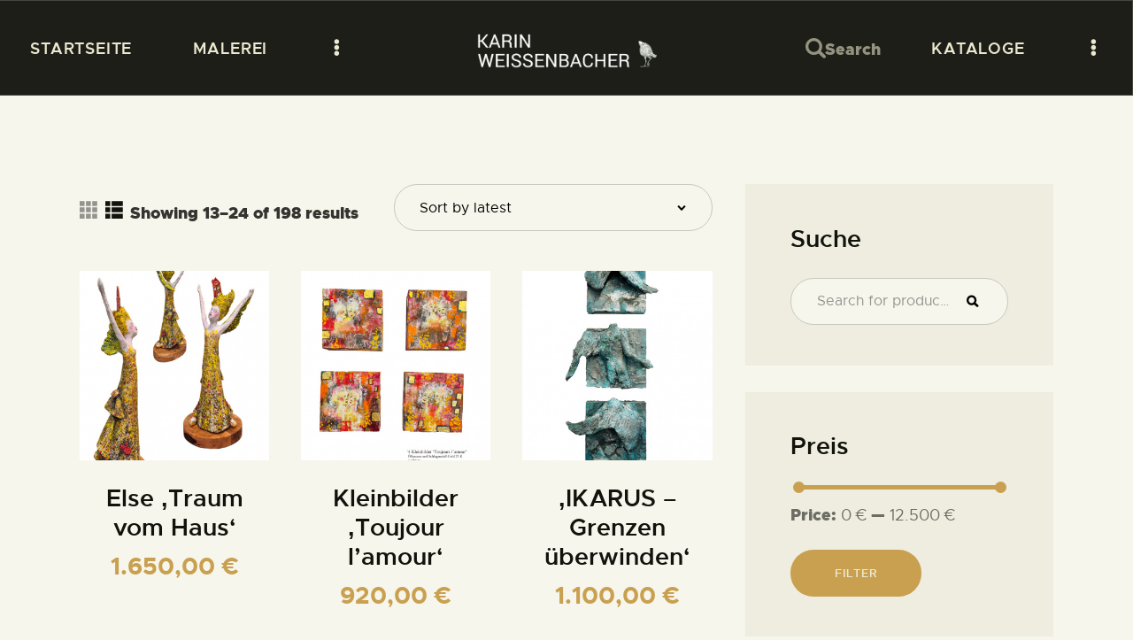

--- FILE ---
content_type: text/html; charset=UTF-8
request_url: https://karin-weissenbacher.com/verkauf/page/2/
body_size: 48558
content:
<!DOCTYPE html>
<html lang="de" class="no-js
									 scheme_default										">
<head>
			<meta charset="UTF-8">
		<meta name="viewport" content="width=device-width, initial-scale=1, maximum-scale=1">
		<meta name="format-detection" content="telephone=no">
		<link rel="profile" href="//gmpg.org/xfn/11">
		<title>Shop &#8211; Seite 2 &#8211; Karin Weissenbacher</title>
<style>
#wpadminbar #wp-admin-bar-wccp_free_top_button .ab-icon:before {
	content: "\f160";
	color: #02CA02;
	top: 3px;
}
#wpadminbar #wp-admin-bar-wccp_free_top_button .ab-icon {
	transform: rotate(45deg);
}
</style>
<meta name='robots' content='max-image-preview:large' />
<link rel="alternate" type="application/rss+xml" title="Karin Weissenbacher &raquo; Feed" href="https://karin-weissenbacher.com/feed/" />
<link rel="alternate" type="application/rss+xml" title="Karin Weissenbacher &raquo; Kommentar-Feed" href="https://karin-weissenbacher.com/comments/feed/" />
<link rel="alternate" type="text/calendar" title="Karin Weissenbacher &raquo; iCal Feed" href="https://karin-weissenbacher.com/events/?ical=1" />
<style>[consent-id]:not(.rcb-content-blocker):not([consent-transaction-complete]):not([consent-visual-use-parent^="children:"]):not([consent-confirm]){opacity:0!important;}</style><link rel="alternate" type="application/rss+xml" title="Karin Weissenbacher &raquo; Products-Feed" href="https://karin-weissenbacher.com/verkauf/feed/" />
<script data-cfasync="false" type="text/javascript" src="https://karin-weissenbacher.com/wp-content/97ac7d84c1209f7c9b9df13a863f2568/dist/1916616827.js?ver=ebb33f508d1107f89ab32502327deb71" id="real-cookie-banner-vendor-real-cookie-banner-banner-js"></script>
<script type="application/json" data-skip-lazy-load="js-extra" data-skip-moving="true" data-no-defer nitro-exclude data-alt-type="application/ld+json" data-dont-merge data-wpmeteor-nooptimize="true" data-cfasync="false" id="a86ad74e57521e05ece16b612c915a9e61-js-extra">{"slug":"real-cookie-banner","textDomain":"real-cookie-banner","version":"4.8.4","restUrl":"https:\/\/karin-weissenbacher.com\/wp-json\/real-cookie-banner\/v1\/","restNamespace":"real-cookie-banner\/v1","restPathObfuscateOffset":"33f5d44a1f181c18","restRoot":"https:\/\/karin-weissenbacher.com\/wp-json\/","restQuery":{"_v":"4.8.4","_locale":"user"},"restNonce":"28acf3bf22","restRecreateNonceEndpoint":"https:\/\/karin-weissenbacher.com\/wp-admin\/admin-ajax.php?action=rest-nonce","publicUrl":"https:\/\/karin-weissenbacher.com\/wp-content\/plugins\/real-cookie-banner\/public\/","chunkFolder":"dist","chunksLanguageFolder":"https:\/\/karin-weissenbacher.com\/wp-content\/languages\/mo-cache\/real-cookie-banner\/","chunks":{"chunk-config-tab-blocker.lite.js":["de_DE-83d48f038e1cf6148175589160cda67e","de_DE-f3a58573f9ed1125e6441a73d3b01af3","de_DE-2e71c8c1d3d1be59acee11970e254e0e","de_DE-e8b2dd606e80931c891d633086cb8b96"],"chunk-config-tab-blocker.pro.js":["de_DE-ddf5ae983675e7b6eec2afc2d53654a2","de_DE-deb51440a0996dcecf5eb89c54cecce2","de_DE-656298de7f62f753c3a40cc13ac6f0cb","de_DE-9913ad75dad534aa8026de24a0203a7e"],"chunk-config-tab-consent.lite.js":["de_DE-3823d7521a3fc2857511061e0d660408"],"chunk-config-tab-consent.pro.js":["de_DE-9cb9ecf8c1e8ce14036b5f3a5e19f098"],"chunk-config-tab-cookies.lite.js":["de_DE-1a51b37d0ef409906245c7ed80d76040","de_DE-f3a58573f9ed1125e6441a73d3b01af3","de_DE-2e71c8c1d3d1be59acee11970e254e0e"],"chunk-config-tab-cookies.pro.js":["de_DE-572ee75deed92e7a74abba4b86604687","de_DE-deb51440a0996dcecf5eb89c54cecce2","de_DE-656298de7f62f753c3a40cc13ac6f0cb"],"chunk-config-tab-dashboard.lite.js":["de_DE-f843c51245ecd2b389746275b3da66b6"],"chunk-config-tab-dashboard.pro.js":["de_DE-ae5ae8f925f0409361cfe395645ac077"],"chunk-config-tab-import.lite.js":["de_DE-66df94240f04843e5a208823e466a850"],"chunk-config-tab-import.pro.js":["de_DE-e5fee6b51986d4ff7a051d6f6a7b076a"],"chunk-config-tab-licensing.lite.js":["de_DE-e01f803e4093b19d6787901b9591b5a6"],"chunk-config-tab-licensing.pro.js":["de_DE-4918ea9704f47c2055904e4104d4ffba"],"chunk-config-tab-scanner.lite.js":["de_DE-b10b39f1099ef599835c729334e38429"],"chunk-config-tab-scanner.pro.js":["de_DE-752a1502ab4f0bebfa2ad50c68ef571f"],"chunk-config-tab-settings.lite.js":["de_DE-37978e0b06b4eb18b16164a2d9c93a2c"],"chunk-config-tab-settings.pro.js":["de_DE-e59d3dcc762e276255c8989fbd1f80e3"],"chunk-config-tab-tcf.lite.js":["de_DE-4f658bdbf0aa370053460bc9e3cd1f69","de_DE-f3a58573f9ed1125e6441a73d3b01af3","de_DE-e8b2dd606e80931c891d633086cb8b96"],"chunk-config-tab-tcf.pro.js":["de_DE-e1e83d5b8a28f1f91f63b9de2a8b181a","de_DE-deb51440a0996dcecf5eb89c54cecce2","de_DE-9913ad75dad534aa8026de24a0203a7e"]},"others":{"customizeValuesBanner":"{\"layout\":{\"type\":\"dialog\",\"maxHeightEnabled\":false,\"maxHeight\":740,\"dialogMaxWidth\":530,\"dialogPosition\":\"middleCenter\",\"dialogMargin\":[0,0,0,0],\"bannerPosition\":\"bottom\",\"bannerMaxWidth\":1024,\"dialogBorderRadius\":8,\"borderRadius\":8,\"animationIn\":\"slideInUp\",\"animationInDuration\":500,\"animationInOnlyMobile\":true,\"animationOut\":\"fadeOut\",\"animationOutDuration\":500,\"animationOutOnlyMobile\":true,\"overlay\":true,\"overlayBg\":\"#000000\",\"overlayBgAlpha\":44,\"overlayBlur\":2},\"decision\":{\"acceptAll\":\"button\",\"acceptEssentials\":\"button\",\"showCloseIcon\":false,\"acceptIndividual\":\"link\",\"buttonOrder\":\"all,essential,save,individual\",\"showGroups\":true,\"groupsFirstView\":false,\"saveButton\":\"always\"},\"design\":{\"bg\":\"#ebe9cf\",\"textAlign\":\"center\",\"linkTextDecoration\":\"underline\",\"borderWidth\":0,\"borderColor\":\"#ffffff\",\"fontSize\":13,\"fontColor\":\"#191919\",\"fontInheritFamily\":true,\"fontFamily\":\"Arial, Helvetica, sans-serif\",\"fontWeight\":\"normal\",\"boxShadowEnabled\":true,\"boxShadowOffsetX\":0,\"boxShadowOffsetY\":5,\"boxShadowBlurRadius\":13,\"boxShadowSpreadRadius\":0,\"boxShadowColor\":\"#000000\",\"boxShadowColorAlpha\":20},\"headerDesign\":{\"inheritBg\":true,\"bg\":\"#f4f4f4\",\"inheritTextAlign\":true,\"textAlign\":\"center\",\"padding\":[17,20,15,20],\"logo\":\"\",\"logoRetina\":\"\",\"logoMaxHeight\":40,\"logoPosition\":\"left\",\"logoMargin\":[5,15,5,15],\"fontSize\":20,\"fontColor\":\"#1e1e1e\",\"fontInheritFamily\":true,\"fontFamily\":\"Arial, Helvetica, sans-serif\",\"fontWeight\":\"normal\",\"borderWidth\":0,\"borderColor\":\"#efefef\"},\"bodyDesign\":{\"padding\":[15,20,5,20],\"descriptionInheritFontSize\":true,\"descriptionFontSize\":13,\"dottedGroupsInheritFontSize\":true,\"dottedGroupsFontSize\":13,\"dottedGroupsBulletColor\":\"#1e1e19\",\"teachingsInheritTextAlign\":true,\"teachingsTextAlign\":\"center\",\"teachingsSeparatorActive\":true,\"teachingsSeparatorWidth\":50,\"teachingsSeparatorHeight\":1,\"teachingsSeparatorColor\":\"#1e1e19\",\"teachingsInheritFontSize\":false,\"teachingsFontSize\":12,\"teachingsInheritFontColor\":false,\"teachingsFontColor\":\"#5b5b5b\",\"accordionMargin\":[10,0,5,0],\"accordionPadding\":[5,10,5,10],\"accordionArrowType\":\"outlined\",\"accordionArrowColor\":\"#15779b\",\"accordionBg\":\"#ffffff\",\"accordionActiveBg\":\"#f9f9f9\",\"accordionHoverBg\":\"#efefef\",\"accordionBorderWidth\":1,\"accordionBorderColor\":\"#efefef\",\"accordionTitleFontSize\":12,\"accordionTitleFontColor\":\"#2b2b2b\",\"accordionTitleFontWeight\":\"normal\",\"accordionDescriptionMargin\":[5,0,0,0],\"accordionDescriptionFontSize\":12,\"accordionDescriptionFontColor\":\"#757575\",\"accordionDescriptionFontWeight\":\"normal\",\"acceptAllOneRowLayout\":false,\"acceptAllPadding\":[10,10,10,10],\"acceptAllBg\":\"#1e1e19\",\"acceptAllTextAlign\":\"center\",\"acceptAllFontSize\":18,\"acceptAllFontColor\":\"#ffffff\",\"acceptAllFontWeight\":\"normal\",\"acceptAllBorderWidth\":0,\"acceptAllBorderColor\":\"#000000\",\"acceptAllHoverBg\":\"#4a4a46\",\"acceptAllHoverFontColor\":\"#ffffff\",\"acceptAllHoverBorderColor\":\"#000000\",\"acceptEssentialsUseAcceptAll\":true,\"acceptEssentialsButtonType\":\"\",\"acceptEssentialsPadding\":[10,10,10,10],\"acceptEssentialsBg\":\"#efefef\",\"acceptEssentialsTextAlign\":\"center\",\"acceptEssentialsFontSize\":18,\"acceptEssentialsFontColor\":\"#0a0a0a\",\"acceptEssentialsFontWeight\":\"normal\",\"acceptEssentialsBorderWidth\":0,\"acceptEssentialsBorderColor\":\"#000000\",\"acceptEssentialsHoverBg\":\"#e8e8e8\",\"acceptEssentialsHoverFontColor\":\"#000000\",\"acceptEssentialsHoverBorderColor\":\"#000000\",\"acceptIndividualPadding\":[5,5,5,5],\"acceptIndividualBg\":\"#ffffff\",\"acceptIndividualTextAlign\":\"center\",\"acceptIndividualFontSize\":15,\"acceptIndividualFontColor\":\"#1e1e19\",\"acceptIndividualFontWeight\":\"normal\",\"acceptIndividualBorderWidth\":0,\"acceptIndividualBorderColor\":\"#000000\",\"acceptIndividualHoverBg\":\"#ffffff\",\"acceptIndividualHoverFontColor\":\"#c9a050\",\"acceptIndividualHoverBorderColor\":\"#000000\"},\"footerDesign\":{\"poweredByLink\":true,\"inheritBg\":true,\"bg\":\"#fcfcfc\",\"inheritTextAlign\":true,\"textAlign\":\"center\",\"padding\":[10,20,15,20],\"fontSize\":14,\"fontColor\":\"#7c7c7c\",\"fontInheritFamily\":true,\"fontFamily\":\"Arial, Helvetica, sans-serif\",\"fontWeight\":\"normal\",\"hoverFontColor\":\"#2b2b2b\",\"borderWidth\":0,\"borderColor\":\"#efefef\",\"languageSwitcher\":\"flags\"},\"texts\":{\"headline\":\"Privatsph\\u00e4re-Einstellungen\",\"description\":\"Wir verwenden Cookies und \\u00e4hnliche Technologien auf unserer Website und verarbeiten personenbezogene Daten von dir (z.B. IP-Adresse), um z.B. Inhalte und Anzeigen zu personalisieren, Medien von Drittanbietern einzubinden oder Zugriffe auf unsere Website zu analysieren. Die Datenverarbeitung kann auch erst in Folge gesetzter Cookies stattfinden. Wir teilen diese Daten mit Dritten, die wir in den Privatsph\\u00e4re-Einstellungen benennen.<br \\\/><br \\\/>Die Datenverarbeitung kann mit deiner Einwilligung oder auf Basis eines berechtigten Interesses erfolgen, dem du in den Privatsph\\u00e4re-Einstellungen widersprechen kannst. Du hast das Recht, nicht einzuwilligen und deine Einwilligung zu einem sp\\u00e4teren Zeitpunkt zu \\u00e4ndern oder zu widerrufen. Weitere Informationen zur Verwendung deiner Daten findest du in unserer {{privacyPolicy}}Datenschutzerkl\\u00e4rung{{\\\/privacyPolicy}}.\",\"acceptAll\":\"Alle akzeptieren\",\"acceptEssentials\":\"Weiter ohne Einwilligung\",\"acceptIndividual\":\"Privatsph\\u00e4re-Einstellungen individuell festlegen\",\"poweredBy\":\"0\",\"dataProcessingInUnsafeCountries\":\"Einige Dienste verarbeiten personenbezogene Daten in unsicheren Drittl\\u00e4ndern. Indem du in die Nutzung dieser Services einwilligst, erkl\\u00e4rst du dich auch mit der Verarbeitung deiner Daten in diesen unsicheren Drittl\\u00e4ndern gem\\u00e4\\u00df {{legalBasis}} einverstanden. Dies birgt das Risiko, dass deine Daten von Beh\\u00f6rden zu Kontroll- und \\u00dcberwachungszwecken verarbeitet werden, m\\u00f6glicherweise ohne die M\\u00f6glichkeit eines Rechtsbehelfs.\",\"ageNoticeBanner\":\"Du bist unter {{minAge}} Jahre alt? Dann kannst du nicht in optionale Services einwilligen. Du kannst deine Eltern oder Erziehungsberechtigten bitten, mit dir in diese Services einzuwilligen.\",\"ageNoticeBlocker\":\"Du bist unter {{minAge}} Jahre alt? Leider darfst du diesem Service nicht selbst zustimmen, um diese Inhalte zu sehen. Bitte deine Eltern oder Erziehungsberechtigten, dem Service mit dir zuzustimmen!\",\"listServicesNotice\":\"Wenn du alle Services akzeptierst, erlaubst du, dass {{services}} geladen werden. Diese sind nach ihrem Zweck in Gruppen {{serviceGroups}} unterteilt (Zugeh\\u00f6rigkeit durch hochgestellte Zahlen gekennzeichnet).\",\"listServicesLegitimateInterestNotice\":\"Au\\u00dferdem werden die {{services}} auf der Grundlage eines berechtigten Interesses geladen.\",\"consentForwardingExternalHosts\":\"Deine Einwilligung gilt auch auf {{websites}}.\",\"blockerHeadline\":\"{{name}} aufgrund von Privatsph\\u00e4re-Einstellungen blockiert\",\"blockerLinkShowMissing\":\"Zeige alle Services, denen du noch zustimmen musst\",\"blockerLoadButton\":\"Erforderliche Services akzeptieren und Inhalte laden\",\"blockerAcceptInfo\":\"Wenn du die blockierten Inhalte l\\u00e4dst, werden deine Datenschutzeinstellungen angepasst. Inhalte aus diesem Service werden in Zukunft nicht mehr blockiert. Du hast das Recht, deine Entscheidung jederzeit zu widerrufen oder zu \\u00e4ndern.\",\"stickyHistory\":\"Historie der Privatsph\\u00e4re-Einstellungen\",\"stickyRevoke\":\"Einwilligungen widerrufen\",\"stickyRevokeSuccessMessage\":\"Du hast die Einwilligung f\\u00fcr Services mit dessen Cookies und Verarbeitung personenbezogener Daten erfolgreich widerrufen. Die Seite wird jetzt neu geladen!\",\"stickyChange\":\"Privatsph\\u00e4re-Einstellungen \\u00e4ndern\"},\"individualLayout\":{\"inheritDialogMaxWidth\":false,\"dialogMaxWidth\":970,\"inheritBannerMaxWidth\":true,\"bannerMaxWidth\":1980,\"descriptionTextAlign\":\"left\"},\"group\":{\"checkboxBg\":\"#f0f0f0\",\"checkboxBorderWidth\":1,\"checkboxBorderColor\":\"#d2d2d2\",\"checkboxActiveColor\":\"#ffffff\",\"checkboxActiveBg\":\"#15779b\",\"checkboxActiveBorderColor\":\"#11607d\",\"groupInheritBg\":true,\"groupBg\":\"#f4f4f4\",\"groupPadding\":[15,15,15,15],\"groupSpacing\":10,\"groupBorderRadius\":5,\"groupBorderWidth\":1,\"groupBorderColor\":\"#f4f4f4\",\"headlineFontSize\":16,\"headlineFontWeight\":\"normal\",\"headlineFontColor\":\"#2b2b2b\",\"descriptionFontSize\":14,\"descriptionFontColor\":\"#7c7c7c\",\"linkColor\":\"#7c7c7c\",\"linkHoverColor\":\"#2b2b2b\",\"detailsHideLessRelevant\":true},\"saveButton\":{\"useAcceptAll\":true,\"type\":\"button\",\"padding\":[10,10,10,10],\"bg\":\"#efefef\",\"textAlign\":\"center\",\"fontSize\":18,\"fontColor\":\"#0a0a0a\",\"fontWeight\":\"normal\",\"borderWidth\":0,\"borderColor\":\"#000000\",\"hoverBg\":\"#e8e8e8\",\"hoverFontColor\":\"#000000\",\"hoverBorderColor\":\"#000000\"},\"individualTexts\":{\"headline\":\"Individuelle Privatsph\\u00e4re-Einstellungen\",\"description\":\"Wir verwenden Cookies und \\u00e4hnliche Technologien auf unserer Website und verarbeiten personenbezogene Daten von dir (z.B. IP-Adresse), um z.B. Inhalte und Anzeigen zu personalisieren, Medien von Drittanbietern einzubinden oder Zugriffe auf unsere Website zu analysieren. Die Datenverarbeitung kann auch erst in Folge gesetzter Cookies stattfinden. Wir teilen diese Daten mit Dritten, die wir in den Privatsph\\u00e4re-Einstellungen benennen.<br \\\/><br \\\/>Die Datenverarbeitung kann mit deiner Einwilligung oder auf Basis eines berechtigten Interesses erfolgen, dem du in den Privatsph\\u00e4re-Einstellungen widersprechen kannst. Du hast das Recht, nicht einzuwilligen und deine Einwilligung zu einem sp\\u00e4teren Zeitpunkt zu \\u00e4ndern oder zu widerrufen. Weitere Informationen zur Verwendung deiner Daten findest du in unserer {{privacyPolicy}}Datenschutzerkl\\u00e4rung{{\\\/privacyPolicy}}.<br \\\/><br \\\/>Im Folgenden findest du eine \\u00dcbersicht \\u00fcber alle Services, die von dieser Website genutzt werden. Du kannst dir detaillierte Informationen zu jedem Service ansehen und ihm einzeln zustimmen oder von deinem Widerspruchsrecht Gebrauch machen.\",\"save\":\"Individuelle Auswahlen speichern\",\"showMore\":\"Service-Informationen anzeigen\",\"hideMore\":\"Service-Informationen ausblenden\",\"postamble\":\"\"},\"mobile\":{\"enabled\":true,\"maxHeight\":400,\"hideHeader\":false,\"alignment\":\"bottom\",\"scalePercent\":90,\"scalePercentVertical\":-50},\"sticky\":{\"enabled\":false,\"animationsEnabled\":true,\"alignment\":\"left\",\"bubbleBorderRadius\":50,\"icon\":\"fingerprint\",\"iconCustom\":\"\",\"iconCustomRetina\":\"\",\"iconSize\":30,\"iconColor\":\"#ffffff\",\"bubbleMargin\":[10,20,20,20],\"bubblePadding\":15,\"bubbleBg\":\"#15779b\",\"bubbleBorderWidth\":0,\"bubbleBorderColor\":\"#10556f\",\"boxShadowEnabled\":true,\"boxShadowOffsetX\":0,\"boxShadowOffsetY\":2,\"boxShadowBlurRadius\":5,\"boxShadowSpreadRadius\":1,\"boxShadowColor\":\"#105b77\",\"boxShadowColorAlpha\":40,\"bubbleHoverBg\":\"#ffffff\",\"bubbleHoverBorderColor\":\"#000000\",\"hoverIconColor\":\"#000000\",\"hoverIconCustom\":\"\",\"hoverIconCustomRetina\":\"\",\"menuFontSize\":16,\"menuBorderRadius\":5,\"menuItemSpacing\":10,\"menuItemPadding\":[5,10,5,10]},\"customCss\":{\"css\":\"\",\"antiAdBlocker\":\"y\"}}","isPro":false,"showProHints":false,"proUrl":"https:\/\/devowl.io\/de\/go\/real-cookie-banner?source=rcb-lite","showLiteNotice":true,"frontend":{"groups":"[{\"id\":146,\"name\":\"Essenziell\",\"slug\":\"essenziell\",\"description\":\"Essenzielle Services sind f\\u00fcr die grundlegende Funktionalit\\u00e4t der Website erforderlich. Sie enthalten nur technisch notwendige Services. Diesen Services kann nicht widersprochen werden.\",\"isEssential\":true,\"isDefault\":true,\"items\":[{\"id\":8378,\"name\":\"Real Cookie Banner\",\"purpose\":\"Real Cookie Banner bittet Website-Besucher um die Einwilligung zum Setzen von Cookies und zur Verarbeitung personenbezogener Daten. Dazu wird jedem Website-Besucher eine UUID (pseudonyme Identifikation des Nutzers) zugewiesen, die bis zum Ablauf des Cookies zur Speicherung der Einwilligung g\\u00fcltig ist. Cookies werden dazu verwendet, um zu testen, ob Cookies gesetzt werden k\\u00f6nnen, um Referenz auf die dokumentierte Einwilligung zu speichern, um zu speichern, in welche Services aus welchen Service-Gruppen der Besucher eingewilligt hat, und, falls Einwilligung nach dem Transparency & Consent Framework (TCF) eingeholt werden, um die Einwilligungen in TCF Partner, Zwecke, besondere Zwecke, Funktionen und besondere Funktionen zu speichern. Im Rahmen der Darlegungspflicht nach DSGVO wird die erhobene Einwilligung vollumf\\u00e4nglich dokumentiert. Dazu z\\u00e4hlt neben den Services und Service-Gruppen, in welche der Besucher eingewilligt hat, und falls Einwilligung nach dem TCF Standard eingeholt werden, in welche TCF Partner, Zwecke und Funktionen der Besucher eingewilligt hat, alle Einstellungen des Cookie Banners zum Zeitpunkt der Einwilligung als auch die technischen Umst\\u00e4nde (z.B. Gr\\u00f6\\u00dfe des Sichtbereichs bei der Einwilligung) und die Nutzerinteraktionen (z.B. Klick auf Buttons), die zur Einwilligung gef\\u00fchrt haben. Die Einwilligung wird pro Sprache einmal erhoben.\",\"providerContact\":{\"phone\":\"\",\"email\":\"\",\"link\":\"\"},\"isProviderCurrentWebsite\":true,\"provider\":\"Karin Weissenbacher\",\"uniqueName\":\"real-cookie-banner\",\"isEmbeddingOnlyExternalResources\":false,\"legalBasis\":\"legal-requirement\",\"dataProcessingInCountries\":[],\"dataProcessingInCountriesSpecialTreatments\":[],\"technicalDefinitions\":[{\"type\":\"http\",\"name\":\"real_cookie_banner*\",\"host\":\".karin-weissenbacher.com\",\"duration\":365,\"durationUnit\":\"d\",\"isSessionDuration\":false,\"purpose\":\"\"},{\"type\":\"http\",\"name\":\"real_cookie_banner*-tcf\",\"host\":\".karin-weissenbacher.com\",\"duration\":365,\"durationUnit\":\"d\",\"isSessionDuration\":false,\"purpose\":\"\"},{\"type\":\"http\",\"name\":\"real_cookie_banner-test\",\"host\":\".karin-weissenbacher.com\",\"duration\":365,\"durationUnit\":\"d\",\"isSessionDuration\":false,\"purpose\":\"\"}],\"codeDynamics\":[],\"providerPrivacyPolicyUrl\":\"https:\\\/\\\/karin-weissenbacher.com\\\/datenschutzerklaerung\\\/\",\"providerLegalNoticeUrl\":\"\",\"tagManagerOptInEventName\":\"\",\"tagManagerOptOutEventName\":\"\",\"googleConsentModeConsentTypes\":[],\"executePriority\":10,\"codeOptIn\":\"\",\"executeCodeOptInWhenNoTagManagerConsentIsGiven\":false,\"codeOptOut\":\"\",\"executeCodeOptOutWhenNoTagManagerConsentIsGiven\":false,\"deleteTechnicalDefinitionsAfterOptOut\":false,\"codeOnPageLoad\":\"\",\"presetId\":\"real-cookie-banner\"},{\"id\":8379,\"name\":\"Elementor\",\"purpose\":\"Elementor ist eine Software, mit der das Layout dieser Website erstellt wurde. Cookies werden daf\\u00fcr eingesetzt, um die Anzahl der Seitenaufrufe und aktive Sitzungen des Nutzers zu speichern. Die erhobenen Daten werden nicht f\\u00fcr Analysezwecke verwendet, sondern nur um sicherzustellen, dass z.B. bei mehreren aktiven Sitzungen ausgeblendete Elemente nicht wieder angezeigt werden.\",\"providerContact\":{\"phone\":\"\",\"email\":\"\",\"link\":\"\"},\"isProviderCurrentWebsite\":false,\"provider\":\"Galerie Atelier III\",\"uniqueName\":\"elementor\",\"isEmbeddingOnlyExternalResources\":false,\"legalBasis\":\"consent\",\"dataProcessingInCountries\":[],\"dataProcessingInCountriesSpecialTreatments\":[],\"technicalDefinitions\":[{\"type\":\"local\",\"name\":\"elementor\",\"host\":\"galerie-atelier-3-barmstedt.de\",\"duration\":0,\"durationUnit\":\"y\",\"isSessionDuration\":false,\"purpose\":\"\"},{\"type\":\"session\",\"name\":\"elementor\",\"host\":\"galerie-atelier-3-barmstedt.de\",\"duration\":0,\"durationUnit\":\"y\",\"isSessionDuration\":false,\"purpose\":\"\"}],\"codeDynamics\":[],\"providerPrivacyPolicyUrl\":\"https:\\\/\\\/galerie-atelier-3-barmstedt.de\\\/datenschutz\\\/\",\"providerLegalNoticeUrl\":\"\",\"tagManagerOptInEventName\":\"\",\"tagManagerOptOutEventName\":\"\",\"googleConsentModeConsentTypes\":[],\"executePriority\":10,\"codeOptIn\":\"\",\"executeCodeOptInWhenNoTagManagerConsentIsGiven\":false,\"codeOptOut\":\"\",\"executeCodeOptOutWhenNoTagManagerConsentIsGiven\":false,\"deleteTechnicalDefinitionsAfterOptOut\":false,\"codeOnPageLoad\":\"\",\"presetId\":\"elementor\"}]},{\"id\":147,\"name\":\"Funktional\",\"slug\":\"funktional\",\"description\":\"Funktionale Services sind notwendig, um \\u00fcber die wesentliche Funktionalit\\u00e4t der Website hinausgehende Features wie h\\u00fcbschere Schriftarten, Videowiedergabe oder interaktive Web 2.0-Features bereitzustellen. Inhalte von z.B. Video- und Social Media-Plattformen sind standardm\\u00e4\\u00dfig gesperrt und k\\u00f6nnen zugestimmt werden. Wenn dem Service zugestimmt wird, werden diese Inhalte automatisch ohne weitere manuelle Einwilligung geladen.\",\"isEssential\":false,\"isDefault\":true,\"items\":[{\"id\":8589,\"name\":\"YouTube\",\"purpose\":\"YouTube erm\\u00f6glicht das Einbetten von Inhalten auf Websites, die auf youtube.com ver\\u00f6ffentlicht werden, um die Website mit Videos zu verbessern. Dies erfordert die Verarbeitung der IP-Adresse und der Metadaten des Nutzers. Cookies oder Cookie-\\u00e4hnliche Technologien k\\u00f6nnen gespeichert und ausgelesen werden. Diese k\\u00f6nnen personenbezogene Daten und technische Daten wie Nutzer-IDs, Einwilligungen, Einstellungen des Videoplayers, verbundene Ger\\u00e4te, Interaktionen mit dem Service, Push-Benachrichtigungen und dem genutzten Konto enthalten. Diese Daten k\\u00f6nnen verwendet werden, um besuchte Websites zu erfassen, detaillierte Statistiken \\u00fcber das Nutzerverhalten zu erstellen und um die Dienste von Google zu verbessern. Sie k\\u00f6nnen auch zur Profilerstellung verwendet werden, z. B. um dir personalisierte Dienste anzubieten, wie Werbung auf der Grundlage deiner Interessen oder Empfehlungen. Diese Daten k\\u00f6nnen von Google mit den Daten der auf den Websites von Google (z. B. youtube.com und google.com) eingeloggten Nutzer verkn\\u00fcpft werden. Google stellt personenbezogene Daten seinen verbundenen Unternehmen, anderen vertrauensw\\u00fcrdigen Unternehmen oder Personen zur Verf\\u00fcgung, die diese Daten auf der Grundlage der Anweisungen von Google und in \\u00dcbereinstimmung mit den Datenschutzbestimmungen von Google verarbeiten k\\u00f6nnen.\",\"providerContact\":{\"phone\":\"+1 650 253 0000\",\"email\":\"dpo-google@google.com\",\"link\":\"https:\\\/\\\/support.google.com\\\/\"},\"isProviderCurrentWebsite\":false,\"provider\":\"Google Ireland Limited, Gordon House, Barrow Street, Dublin 4, Irland\",\"uniqueName\":\"youtube\",\"isEmbeddingOnlyExternalResources\":false,\"legalBasis\":\"consent\",\"dataProcessingInCountries\":[\"US\",\"IE\",\"CL\",\"NL\",\"BE\",\"FI\",\"DK\",\"TW\",\"JP\",\"SG\",\"BR\",\"GB\",\"FR\",\"DE\",\"PL\",\"ES\",\"IT\",\"CH\",\"IL\",\"KR\",\"IN\",\"HK\",\"AU\",\"QA\"],\"dataProcessingInCountriesSpecialTreatments\":[\"provider-is-self-certified-trans-atlantic-data-privacy-framework\"],\"technicalDefinitions\":[{\"type\":\"http\",\"name\":\"SIDCC\",\"host\":\".google.com\",\"duration\":1,\"durationUnit\":\"y\",\"isSessionDuration\":false,\"purpose\":\"\"},{\"type\":\"http\",\"name\":\"NID\",\"host\":\".google.com\",\"duration\":6,\"durationUnit\":\"mo\",\"isSessionDuration\":false,\"purpose\":\"\"},{\"type\":\"http\",\"name\":\"SIDCC\",\"host\":\".youtube.com\",\"duration\":1,\"durationUnit\":\"y\",\"isSessionDuration\":false,\"purpose\":\"\"},{\"type\":\"http\",\"name\":\"YSC\",\"host\":\".youtube.com\",\"duration\":0,\"durationUnit\":\"y\",\"isSessionDuration\":true,\"purpose\":\"\"},{\"type\":\"http\",\"name\":\"VISITOR_INFO1_LIVE\",\"host\":\".youtube.com\",\"duration\":6,\"durationUnit\":\"mo\",\"isSessionDuration\":false,\"purpose\":\"\"},{\"type\":\"http\",\"name\":\"PREF\",\"host\":\".youtube.com\",\"duration\":1,\"durationUnit\":\"y\",\"isSessionDuration\":false,\"purpose\":\"\"},{\"type\":\"http\",\"name\":\"LOGIN_INFO\",\"host\":\".youtube.com\",\"duration\":13,\"durationUnit\":\"mo\",\"isSessionDuration\":false,\"purpose\":\"\"},{\"type\":\"http\",\"name\":\"CONSENT\",\"host\":\".youtube.com\",\"duration\":9,\"durationUnit\":\"mo\",\"isSessionDuration\":false,\"purpose\":\"\"},{\"type\":\"http\",\"name\":\"CONSENT\",\"host\":\".google.com\",\"duration\":9,\"durationUnit\":\"mo\",\"isSessionDuration\":false,\"purpose\":\"\"},{\"type\":\"http\",\"name\":\"__Secure-3PAPISID\",\"host\":\".google.com\",\"duration\":13,\"durationUnit\":\"mo\",\"isSessionDuration\":false,\"purpose\":\"\"},{\"type\":\"http\",\"name\":\"SAPISID\",\"host\":\".google.com\",\"duration\":13,\"durationUnit\":\"mo\",\"isSessionDuration\":false,\"purpose\":\"\"},{\"type\":\"http\",\"name\":\"APISID\",\"host\":\".google.com\",\"duration\":13,\"durationUnit\":\"mo\",\"isSessionDuration\":false,\"purpose\":\"\"},{\"type\":\"http\",\"name\":\"HSID\",\"host\":\".google.com\",\"duration\":13,\"durationUnit\":\"mo\",\"isSessionDuration\":false,\"purpose\":\"\"},{\"type\":\"http\",\"name\":\"__Secure-3PSID\",\"host\":\".google.com\",\"duration\":13,\"durationUnit\":\"mo\",\"isSessionDuration\":false,\"purpose\":\"\"},{\"type\":\"http\",\"name\":\"__Secure-3PAPISID\",\"host\":\".youtube.com\",\"duration\":13,\"durationUnit\":\"mo\",\"isSessionDuration\":false,\"purpose\":\"\"},{\"type\":\"http\",\"name\":\"SAPISID\",\"host\":\".youtube.com\",\"duration\":13,\"durationUnit\":\"mo\",\"isSessionDuration\":false,\"purpose\":\"\"},{\"type\":\"http\",\"name\":\"HSID\",\"host\":\".youtube.com\",\"duration\":13,\"durationUnit\":\"mo\",\"isSessionDuration\":false,\"purpose\":\"\"},{\"type\":\"http\",\"name\":\"SSID\",\"host\":\".google.com\",\"duration\":13,\"durationUnit\":\"mo\",\"isSessionDuration\":false,\"purpose\":\"\"},{\"type\":\"http\",\"name\":\"SID\",\"host\":\".google.com\",\"duration\":13,\"durationUnit\":\"mo\",\"isSessionDuration\":false,\"purpose\":\"\"},{\"type\":\"http\",\"name\":\"SSID\",\"host\":\".youtube.com\",\"duration\":13,\"durationUnit\":\"mo\",\"isSessionDuration\":false,\"purpose\":\"\"},{\"type\":\"http\",\"name\":\"APISID\",\"host\":\".youtube.com\",\"duration\":13,\"durationUnit\":\"mo\",\"isSessionDuration\":false,\"purpose\":\"\"},{\"type\":\"http\",\"name\":\"__Secure-3PSID\",\"host\":\".youtube.com\",\"duration\":13,\"durationUnit\":\"mo\",\"isSessionDuration\":false,\"purpose\":\"\"},{\"type\":\"http\",\"name\":\"SID\",\"host\":\".youtube.com\",\"duration\":13,\"durationUnit\":\"mo\",\"isSessionDuration\":false,\"purpose\":\"\"},{\"type\":\"http\",\"name\":\"OTZ\",\"host\":\"www.google.com\",\"duration\":1,\"durationUnit\":\"d\",\"isSessionDuration\":false,\"purpose\":\"\"},{\"type\":\"http\",\"name\":\"IDE\",\"host\":\".doubleclick.net\",\"duration\":9,\"durationUnit\":\"mo\",\"isSessionDuration\":false,\"purpose\":\"\"},{\"type\":\"http\",\"name\":\"SOCS\",\"host\":\".youtube.com\",\"duration\":9,\"durationUnit\":\"mo\",\"isSessionDuration\":false,\"purpose\":\"\"},{\"type\":\"http\",\"name\":\"SOCS\",\"host\":\".google.com\",\"duration\":9,\"durationUnit\":\"mo\",\"isSessionDuration\":false,\"purpose\":\"\"},{\"type\":\"local\",\"name\":\"yt-remote-device-id\",\"host\":\"https:\\\/\\\/www.youtube.com\",\"duration\":1,\"durationUnit\":\"y\",\"isSessionDuration\":false,\"purpose\":\"\"},{\"type\":\"local\",\"name\":\"yt-player-headers-readable\",\"host\":\"https:\\\/\\\/www.youtube.com\",\"duration\":1,\"durationUnit\":\"y\",\"isSessionDuration\":false,\"purpose\":\"\"},{\"type\":\"local\",\"name\":\"ytidb::LAST_RESULT_ENTRY_KEY\",\"host\":\"https:\\\/\\\/www.youtube.com\",\"duration\":1,\"durationUnit\":\"y\",\"isSessionDuration\":false,\"purpose\":\"\"},{\"type\":\"local\",\"name\":\"yt-fullerscreen-edu-button-shown-count\",\"host\":\"https:\\\/\\\/www.youtube.com\",\"duration\":1,\"durationUnit\":\"y\",\"isSessionDuration\":false,\"purpose\":\"\"},{\"type\":\"local\",\"name\":\"yt-remote-connected-devices\",\"host\":\"https:\\\/\\\/www.youtube.com\",\"duration\":1,\"durationUnit\":\"y\",\"isSessionDuration\":false,\"purpose\":\"\"},{\"type\":\"local\",\"name\":\"yt-player-bandwidth\",\"host\":\"https:\\\/\\\/www.youtube.com\",\"duration\":1,\"durationUnit\":\"y\",\"isSessionDuration\":false,\"purpose\":\"\"},{\"type\":\"indexedDb\",\"name\":\"LogsDatabaseV2:*||\",\"host\":\"https:\\\/\\\/www.youtube.com\",\"duration\":1,\"durationUnit\":\"y\",\"isSessionDuration\":false,\"purpose\":\"\"},{\"type\":\"indexedDb\",\"name\":\"ServiceWorkerLogsDatabase\",\"host\":\"https:\\\/\\\/www.youtube.com\",\"duration\":1,\"durationUnit\":\"y\",\"isSessionDuration\":false,\"purpose\":\"\"},{\"type\":\"indexedDb\",\"name\":\"YtldbMeta\",\"host\":\"https:\\\/\\\/www.youtube.com\",\"duration\":1,\"durationUnit\":\"y\",\"isSessionDuration\":false,\"purpose\":\"\"},{\"type\":\"http\",\"name\":\"__Secure-YEC\",\"host\":\".youtube.com\",\"duration\":1,\"durationUnit\":\"y\",\"isSessionDuration\":false,\"purpose\":\"\"},{\"type\":\"http\",\"name\":\"test_cookie\",\"host\":\".doubleclick.net\",\"duration\":1,\"durationUnit\":\"d\",\"isSessionDuration\":false,\"purpose\":\"\"},{\"type\":\"local\",\"name\":\"yt-player-quality\",\"host\":\"https:\\\/\\\/www.youtube.com\",\"duration\":1,\"durationUnit\":\"y\",\"isSessionDuration\":false,\"purpose\":\"\"},{\"type\":\"local\",\"name\":\"yt-player-performance-cap\",\"host\":\"https:\\\/\\\/www.youtube.com\",\"duration\":1,\"durationUnit\":\"y\",\"isSessionDuration\":false,\"purpose\":\"\"},{\"type\":\"local\",\"name\":\"yt-player-volume\",\"host\":\"https:\\\/\\\/www.youtube.com\",\"duration\":1,\"durationUnit\":\"y\",\"isSessionDuration\":false,\"purpose\":\"\"},{\"type\":\"indexedDb\",\"name\":\"PersistentEntityStoreDb:*||\",\"host\":\"https:\\\/\\\/www.youtube.com\",\"duration\":1,\"durationUnit\":\"y\",\"isSessionDuration\":false,\"purpose\":\"\"},{\"type\":\"indexedDb\",\"name\":\"yt-idb-pref-storage:*||\",\"host\":\"https:\\\/\\\/www.youtube.com\",\"duration\":1,\"durationUnit\":\"y\",\"isSessionDuration\":false,\"purpose\":\"\"},{\"type\":\"local\",\"name\":\"yt.innertube::nextId\",\"host\":\"https:\\\/\\\/www.youtube.com\",\"duration\":1,\"durationUnit\":\"y\",\"isSessionDuration\":false,\"purpose\":\"\"},{\"type\":\"local\",\"name\":\"yt.innertube::requests\",\"host\":\"https:\\\/\\\/www.youtube.com\",\"duration\":1,\"durationUnit\":\"y\",\"isSessionDuration\":false,\"purpose\":\"\"},{\"type\":\"local\",\"name\":\"yt-html5-player-modules::subtitlesModuleData::module-enabled\",\"host\":\"https:\\\/\\\/www.youtube.com\",\"duration\":1,\"durationUnit\":\"y\",\"isSessionDuration\":false,\"purpose\":\"\"},{\"type\":\"session\",\"name\":\"yt-remote-session-app\",\"host\":\"https:\\\/\\\/www.youtube.com\",\"duration\":1,\"durationUnit\":\"y\",\"isSessionDuration\":false,\"purpose\":\"\"},{\"type\":\"session\",\"name\":\"yt-remote-cast-installed\",\"host\":\"https:\\\/\\\/www.youtube.com\",\"duration\":1,\"durationUnit\":\"y\",\"isSessionDuration\":false,\"purpose\":\"\"},{\"type\":\"session\",\"name\":\"yt-player-volume\",\"host\":\"https:\\\/\\\/www.youtube.com\",\"duration\":1,\"durationUnit\":\"y\",\"isSessionDuration\":false,\"purpose\":\"\"},{\"type\":\"session\",\"name\":\"yt-remote-session-name\",\"host\":\"https:\\\/\\\/www.youtube.com\",\"duration\":1,\"durationUnit\":\"y\",\"isSessionDuration\":false,\"purpose\":\"\"},{\"type\":\"session\",\"name\":\"yt-remote-cast-available\",\"host\":\"https:\\\/\\\/www.youtube.com\",\"duration\":1,\"durationUnit\":\"y\",\"isSessionDuration\":false,\"purpose\":\"\"},{\"type\":\"session\",\"name\":\"yt-remote-fast-check-period\",\"host\":\"https:\\\/\\\/www.youtube.com\",\"duration\":1,\"durationUnit\":\"y\",\"isSessionDuration\":false,\"purpose\":\"\"},{\"type\":\"local\",\"name\":\"*||::yt-player::yt-player-lv\",\"host\":\"https:\\\/\\\/www.youtube.com\",\"duration\":1,\"durationUnit\":\"y\",\"isSessionDuration\":false,\"purpose\":\"\"},{\"type\":\"indexedDb\",\"name\":\"swpushnotificationsdb\",\"host\":\"https:\\\/\\\/www.youtube.com\",\"duration\":1,\"durationUnit\":\"y\",\"isSessionDuration\":false,\"purpose\":\"\"},{\"type\":\"indexedDb\",\"name\":\"yt-player-local-media:*||\",\"host\":\"https:\\\/\\\/www.youtube.com\",\"duration\":1,\"durationUnit\":\"y\",\"isSessionDuration\":false,\"purpose\":\"\"},{\"type\":\"indexedDb\",\"name\":\"yt-it-response-store:*||\",\"host\":\"https:\\\/\\\/www.youtube.com\",\"duration\":1,\"durationUnit\":\"y\",\"isSessionDuration\":false,\"purpose\":\"\"},{\"type\":\"http\",\"name\":\"__HOST-GAPS\",\"host\":\"accounts.google.com\",\"duration\":13,\"durationUnit\":\"mo\",\"isSessionDuration\":false,\"purpose\":\"\"},{\"type\":\"http\",\"name\":\"OTZ\",\"host\":\"accounts.google.com\",\"duration\":1,\"durationUnit\":\"d\",\"isSessionDuration\":false,\"purpose\":\"\"},{\"type\":\"http\",\"name\":\"__Secure-1PSIDCC\",\"host\":\".google.com\",\"duration\":1,\"durationUnit\":\"y\",\"isSessionDuration\":false,\"purpose\":\"\"},{\"type\":\"http\",\"name\":\"__Secure-1PAPISID\",\"host\":\".google.com\",\"duration\":1,\"durationUnit\":\"y\",\"isSessionDuration\":false,\"purpose\":\"\"},{\"type\":\"http\",\"name\":\"__Secure-3PSIDCC\",\"host\":\".youtube.com\",\"duration\":1,\"durationUnit\":\"y\",\"isSessionDuration\":false,\"purpose\":\"\"},{\"type\":\"http\",\"name\":\"__Secure-1PAPISID\",\"host\":\".youtube.com\",\"duration\":13,\"durationUnit\":\"mo\",\"isSessionDuration\":false,\"purpose\":\"\"},{\"type\":\"http\",\"name\":\"__Secure-1PSID\",\"host\":\".youtube.com\",\"duration\":13,\"durationUnit\":\"mo\",\"isSessionDuration\":false,\"purpose\":\"\"},{\"type\":\"http\",\"name\":\"__Secure-3PSIDCC\",\"host\":\".google.com\",\"duration\":1,\"durationUnit\":\"y\",\"isSessionDuration\":false,\"purpose\":\"\"},{\"type\":\"http\",\"name\":\"__Secure-ENID\",\"host\":\".google.com\",\"duration\":1,\"durationUnit\":\"y\",\"isSessionDuration\":false,\"purpose\":\"\"},{\"type\":\"http\",\"name\":\"AEC\",\"host\":\".google.com\",\"duration\":6,\"durationUnit\":\"mo\",\"isSessionDuration\":false,\"purpose\":\"\"},{\"type\":\"http\",\"name\":\"__Secure-1PSID\",\"host\":\".google.com\",\"duration\":13,\"durationUnit\":\"mo\",\"isSessionDuration\":false,\"purpose\":\"\"},{\"type\":\"indexedDb\",\"name\":\"ytGefConfig:*||\",\"host\":\"https:\\\/\\\/www.youtube.com\",\"duration\":1,\"durationUnit\":\"y\",\"isSessionDuration\":false,\"purpose\":\"\"},{\"type\":\"http\",\"name\":\"__Host-3PLSID\",\"host\":\"accounts.google.com\",\"duration\":13,\"durationUnit\":\"mo\",\"isSessionDuration\":false,\"purpose\":\"\"},{\"type\":\"http\",\"name\":\"LSID\",\"host\":\"accounts.google.com\",\"duration\":13,\"durationUnit\":\"mo\",\"isSessionDuration\":false,\"purpose\":\"\"},{\"type\":\"http\",\"name\":\"ACCOUNT_CHOOSER\",\"host\":\"accounts.google.com\",\"duration\":13,\"durationUnit\":\"mo\",\"isSessionDuration\":false,\"purpose\":\"\"},{\"type\":\"http\",\"name\":\"__Host-1PLSID\",\"host\":\"accounts.google.com\",\"duration\":13,\"durationUnit\":\"mo\",\"isSessionDuration\":false,\"purpose\":\"\"}],\"codeDynamics\":[],\"providerPrivacyPolicyUrl\":\"https:\\\/\\\/policies.google.com\\\/privacy?hl=de\",\"providerLegalNoticeUrl\":\"https:\\\/\\\/www.google.de\\\/contact\\\/impressum.html\",\"tagManagerOptInEventName\":\"\",\"tagManagerOptOutEventName\":\"\",\"googleConsentModeConsentTypes\":[],\"executePriority\":10,\"codeOptIn\":\"\",\"executeCodeOptInWhenNoTagManagerConsentIsGiven\":false,\"codeOptOut\":\"\",\"executeCodeOptOutWhenNoTagManagerConsentIsGiven\":false,\"deleteTechnicalDefinitionsAfterOptOut\":false,\"codeOnPageLoad\":\"\",\"presetId\":\"youtube\"}]}]","links":[{"id":8503,"label":"Datenschutzerkl\u00e4rung","pageType":"privacyPolicy","isExternalUrl":false,"pageId":5506,"url":"https:\/\/karin-weissenbacher.com\/datenschutzerklaerung\/","hideCookieBanner":true,"isTargetBlank":true},{"id":8504,"label":"Impressum","pageType":"legalNotice","isExternalUrl":false,"pageId":5500,"url":"https:\/\/karin-weissenbacher.com\/impressum\/","hideCookieBanner":true,"isTargetBlank":true}],"websiteOperator":{"address":"","country":"","contactEmail":"base64-encoded:a2FyaW4ud2Vpc3NlbmJhY2hlckBnbXguZGU=","contactPhone":"","contactFormUrl":false},"blocker":[{"id":8590,"name":"YouTube","description":"","rules":["*youtube.com*","*youtu.be*","*youtube-nocookie.com*","*ytimg.com*","*apis.google.com\/js\/platform.js*","div[class*=\"g-ytsubscribe\"]","*youtube.com\/subscribe_embed*","div[data-settings:matchesUrl()]","script[id=\"uael-video-subscribe-js\"]","div[class*=\"elementor-widget-premium-addon-video-box\"][data-settings*=\"youtube\"]","div[class*=\"td_wrapper_playlist_player_youtube\"]","*wp-content\/plugins\/wp-youtube-lyte\/lyte\/lyte-min.js*","*wp-content\/plugins\/youtube-embed-plus\/scripts\/*","*wp-content\/plugins\/youtube-embed-plus-pro\/scripts\/*","div[id^=\"epyt_gallery\"]","div[class^=\"epyt_gallery\"]","div[class*=\"tcb-yt-bg\"]","a[href*=\"youtube.com\"][rel=\"wp-video-lightbox\"]","lite-youtube[videoid]","a[href*=\"youtube.com\"][class*=\"awb-lightbox\"]","div[data-elementor-lightbox*=\"youtube.com\"]","div[class*=\"w-video\"][onclick*=\"youtube.com\"]","new OUVideo({*type:*yt","*\/wp-content\/plugins\/streamtube-core\/public\/assets\/vendor\/video.js\/youtube*","video-js[data-setup:matchesUrl()][data-player-id]","a[data-youtube:delegateClick()]","spidochetube","div[class*=\"spidochetube\"]","div[id^=\"eaelsv-player\"][data-plyr-provider=\"youtube\":visualParent(value=.elementor-widget-container)]","div[class*=\"be-youtube-embed\":visualParent(value=1),transformAttribute({ \"name\": \"data-video-id\", \"target\": \"data-video-id-url\", \"regexpReplace\": \"https:\/\/youtube.com\/watch?v=$1\" }),keepAttributes(value=class),jQueryHijackEach()]","a[class*=\"button_uc_blox_play_button\":delegateClick(selector=.video-button)][href:matchesUrl(),visualParent(value=2)]"],"criteria":"services","tcfVendors":[],"tcfPurposes":[],"services":[8589],"isVisual":true,"visualType":"default","visualMediaThumbnail":"0","visualContentType":"","isVisualDarkMode":false,"visualBlur":0,"visualDownloadThumbnail":false,"visualHeroButtonText":"","shouldForceToShowVisual":true,"presetId":"youtube","visualThumbnail":null}],"languageSwitcher":[],"predefinedDataProcessingInSafeCountriesLists":{"GDPR":["AT","BE","BG","HR","CY","CZ","DK","EE","FI","FR","DE","GR","HU","IE","IS","IT","LI","LV","LT","LU","MT","NL","NO","PL","PT","RO","SK","SI","ES","SE"],"DSG":["CH"],"GDPR+DSG":[],"ADEQUACY_EU":["AD","AR","CA","FO","GG","IL","IM","JP","JE","NZ","KR","CH","GB","UY","US"],"ADEQUACY_CH":["DE","AD","AR","AT","BE","BG","CA","CY","HR","DK","ES","EE","FI","FR","GI","GR","GG","HU","IM","FO","IE","IS","IL","IT","JE","LV","LI","LT","LU","MT","MC","NO","NZ","NL","PL","PT","CZ","RO","GB","SK","SI","SE","UY","US"]},"decisionCookieName":"real_cookie_banner-v:3_blog:1_path:246cc5d","revisionHash":"8300ce0026118029040103a7cf3cd007","territorialLegalBasis":["gdpr-eprivacy"],"setCookiesViaManager":"none","isRespectDoNotTrack":true,"failedConsentDocumentationHandling":"essentials","isAcceptAllForBots":true,"isDataProcessingInUnsafeCountries":false,"isAgeNotice":true,"ageNoticeAgeLimit":16,"isListServicesNotice":true,"isBannerLessConsent":false,"isTcf":false,"isGcm":false,"isGcmListPurposes":false,"hasLazyData":false},"anonymousContentUrl":"https:\/\/karin-weissenbacher.com\/wp-content\/97ac7d84c1209f7c9b9df13a863f2568\/dist\/","anonymousHash":"97ac7d84c1209f7c9b9df13a863f2568","hasDynamicPreDecisions":false,"isLicensed":true,"isDevLicense":false,"multilingualSkipHTMLForTag":"","isCurrentlyInTranslationEditorPreview":false,"defaultLanguage":"","currentLanguage":"","activeLanguages":[],"context":"","iso3166OneAlpha2":{"AF":"Afghanistan","AL":"Albanien","DZ":"Algerien","AS":"Amerikanisch-Samoa","AD":"Andorra","AO":"Angola","AI":"Anguilla","AQ":"Antarktis","AG":"Antigua und Barbuda","AR":"Argentinien","AM":"Armenien","AW":"Aruba","AZ":"Aserbaidschan","AU":"Australien","BS":"Bahamas","BH":"Bahrain","BD":"Bangladesch","BB":"Barbados","BY":"Belarus","BE":"Belgien","BZ":"Belize","BJ":"Benin","BM":"Bermuda","BT":"Bhutan","BO":"Bolivien","BA":"Bosnien und Herzegowina","BW":"Botswana","BV":"Bouvetinsel","BR":"Brasilien","IO":"Britisches Territorium im Indischen Ozean","BN":"Brunei Darussalam","BG":"Bulgarien","BF":"Burkina Faso","BI":"Burundi","CL":"Chile","CN":"China","CK":"Cookinseln","CR":"Costa Rica","DE":"Deutschland","LA":"Die Laotische Demokratische Volksrepublik","DM":"Dominica","DO":"Dominikanische Republik","DJ":"Dschibuti","DK":"D\u00e4nemark","EC":"Ecuador","SV":"El Salvador","ER":"Eritrea","EE":"Estland","FK":"Falklandinseln (Malwinen)","FJ":"Fidschi","FI":"Finnland","FR":"Frankreich","GF":"Franz\u00f6sisch-Guayana","PF":"Franz\u00f6sisch-Polynesien","TF":"Franz\u00f6sische S\u00fcd- und Antarktisgebiete","FO":"F\u00e4r\u00f6er Inseln","FM":"F\u00f6derierte Staaten von Mikronesien","GA":"Gabun","GM":"Gambia","GE":"Georgien","GH":"Ghana","GI":"Gibraltar","GD":"Grenada","GR":"Griechenland","GL":"Gr\u00f6nland","GP":"Guadeloupe","GU":"Guam","GT":"Guatemala","GG":"Guernsey","GN":"Guinea","GW":"Guinea-Bissau","GY":"Guyana","HT":"Haiti","HM":"Heard und die McDonaldinseln","VA":"Heiliger Stuhl (Staat Vatikanstadt)","HN":"Honduras","HK":"Hong Kong","IN":"Indien","ID":"Indonesien","IQ":"Irak","IE":"Irland","IR":"Islamische Republik Iran","IS":"Island","IM":"Isle of Man","IL":"Israel","IT":"Italien","JM":"Jamaika","JP":"Japan","YE":"Jemen","JE":"Jersey","JO":"Jordanien","VG":"Jungferninseln, Britisch","VI":"Jungferninseln, U.S.","KY":"Kaimaninseln","KH":"Kambodscha","CM":"Kamerun","CA":"Kanada","CV":"Kap Verde","KZ":"Kasachstan","QA":"Katar","KE":"Kenia","KG":"Kirgisistan","KI":"Kiribati","UM":"Kleinere Inselbesitzungen der Vereinigten Staaten","CC":"Kokosinseln","CO":"Kolumbien","KM":"Komoren","CG":"Kongo","CD":"Kongo, Demokratische Republik","KR":"Korea","HR":"Kroatien","CU":"Kuba","KW":"Kuwait","LS":"Lesotho","LV":"Lettland","LB":"Libanon","LR":"Liberia","LY":"Libysch-Arabische Dschamahirija","LI":"Liechtenstein","LT":"Litauen","LU":"Luxemburg","MO":"Macao","MG":"Madagaskar","MW":"Malawi","MY":"Malaysia","MV":"Malediven","ML":"Mali","MT":"Malta","MA":"Marokko","MH":"Marshallinseln","MQ":"Martinique","MR":"Mauretanien","MU":"Mauritius","YT":"Mayotte","MK":"Mazedonien","MX":"Mexiko","MD":"Moldawien","MC":"Monaco","MN":"Mongolei","ME":"Montenegro","MS":"Montserrat","MZ":"Mosambik","MM":"Myanmar","NA":"Namibia","NR":"Nauru","NP":"Nepal","NC":"Neukaledonien","NZ":"Neuseeland","NI":"Nicaragua","NL":"Niederlande","AN":"Niederl\u00e4ndische Antillen","NE":"Niger","NG":"Nigeria","NU":"Niue","KP":"Nordkorea","NF":"Norfolkinsel","NO":"Norwegen","MP":"N\u00f6rdliche Marianen","OM":"Oman","PK":"Pakistan","PW":"Palau","PS":"Pal\u00e4stinensisches Gebiet, besetzt","PA":"Panama","PG":"Papua-Neuguinea","PY":"Paraguay","PE":"Peru","PH":"Philippinen","PN":"Pitcairn","PL":"Polen","PT":"Portugal","PR":"Puerto Rico","CI":"Republik C\u00f4te d'Ivoire","RW":"Ruanda","RO":"Rum\u00e4nien","RU":"Russische F\u00f6deration","RE":"R\u00e9union","BL":"Saint Barth\u00e9l\u00e9my","PM":"Saint Pierre und Miquelo","SB":"Salomonen","ZM":"Sambia","WS":"Samoa","SM":"San Marino","SH":"Sankt Helena","MF":"Sankt Martin","SA":"Saudi-Arabien","SE":"Schweden","CH":"Schweiz","SN":"Senegal","RS":"Serbien","SC":"Seychellen","SL":"Sierra Leone","ZW":"Simbabwe","SG":"Singapur","SK":"Slowakei","SI":"Slowenien","SO":"Somalia","ES":"Spanien","LK":"Sri Lanka","KN":"St. Kitts und Nevis","LC":"St. Lucia","VC":"St. Vincent und Grenadinen","SD":"Sudan","SR":"Surinam","SJ":"Svalbard und Jan Mayen","SZ":"Swasiland","SY":"Syrische Arabische Republik","ST":"S\u00e3o Tom\u00e9 und Pr\u00edncipe","ZA":"S\u00fcdafrika","GS":"S\u00fcdgeorgien und die S\u00fcdlichen Sandwichinseln","TJ":"Tadschikistan","TW":"Taiwan","TZ":"Tansania","TH":"Thailand","TL":"Timor-Leste","TG":"Togo","TK":"Tokelau","TO":"Tonga","TT":"Trinidad und Tobago","TD":"Tschad","CZ":"Tschechische Republik","TN":"Tunesien","TM":"Turkmenistan","TC":"Turks- und Caicosinseln","TV":"Tuvalu","TR":"T\u00fcrkei","UG":"Uganda","UA":"Ukraine","HU":"Ungarn","UY":"Uruguay","UZ":"Usbekistan","VU":"Vanuatu","VE":"Venezuela","AE":"Vereinigte Arabische Emirate","US":"Vereinigte Staaten","GB":"Vereinigtes K\u00f6nigreich","VN":"Vietnam","WF":"Wallis und Futuna","CX":"Weihnachtsinsel","EH":"Westsahara","CF":"Zentralafrikanische Republik","CY":"Zypern","EG":"\u00c4gypten","GQ":"\u00c4quatorialguinea","ET":"\u00c4thiopien","AX":"\u00c5land Inseln","AT":"\u00d6sterreich"},"visualParentSelectors":{".et_pb_video_box":1,".et_pb_video_slider:has(>.et_pb_slider_carousel %s)":"self",".ast-oembed-container":1,".wpb_video_wrapper":1,".gdlr-core-pbf-background-wrap":1},"isPreventPreDecision":false,"isInvalidateImplicitUserConsent":false,"dependantVisibilityContainers":["[role=\"tabpanel\"]",".eael-tab-content-item",".wpcs_content_inner",".op3-contenttoggleitem-content",".op3-popoverlay-content",".pum-overlay","[data-elementor-type=\"popup\"]",".wp-block-ub-content-toggle-accordion-content-wrap",".w-popup-wrap",".oxy-lightbox_inner[data-inner-content=true]",".oxy-pro-accordion_body",".oxy-tab-content",".kt-accordion-panel",".vc_tta-panel-body",".mfp-hide","div[id^=\"tve_thrive_lightbox_\"]"],"disableDeduplicateExceptions":[".et_pb_video_slider"],"bannerDesignVersion":10,"bannerI18n":{"showMore":"Mehr anzeigen","hideMore":"Verstecken","showLessRelevantDetails":"Weitere Details anzeigen (%s)","hideLessRelevantDetails":"Weitere Details ausblenden (%s)","other":"Anderes","legalBasis":"Verwendung auf gesetzlicher Grundlage von","territorialLegalBasisArticles":{"gdpr-eprivacy":{"dataProcessingInUnsafeCountries":"Art. 49 Abs. 1 lit. a DSGVO"},"dsg-switzerland":{"dataProcessingInUnsafeCountries":"Art. 17 Abs. 1 lit. a DSG (Schweiz)"}},"legitimateInterest":"Berechtigtes Interesse","legalRequirement":"Erf\u00fcllung einer rechtlichen Verpflichtung","consent":"Einwilligung","crawlerLinkAlert":"Wir haben erkannt, dass du ein Crawler\/Bot bist. Nur nat\u00fcrliche Personen d\u00fcrfen in Cookies und die Verarbeitung von personenbezogenen Daten einwilligen. Daher hat der Link f\u00fcr dich keine Funktion.","technicalCookieDefinitions":"Technische Cookie-Definitionen","technicalCookieName":"Technischer Cookie Name","usesCookies":"Verwendete Cookies","cookieRefresh":"Cookie-Erneuerung","usesNonCookieAccess":"Verwendet Cookie-\u00e4hnliche Informationen (LocalStorage, SessionStorage, IndexDB, etc.)","host":"Host","duration":"Dauer","noExpiration":"Kein Ablauf","type":"Typ","purpose":"Zweck","purposes":"Zwecke","headerTitlePrivacyPolicyHistory":"Privatsph\u00e4re-Einstellungen: Historie","skipToConsentChoices":"Zu Einwilligungsoptionen springen","historyLabel":"Einwilligungen anzeigen vom","historyItemLoadError":"Das Lesen der Zustimmung ist fehlgeschlagen. Bitte versuche es sp\u00e4ter noch einmal!","historySelectNone":"Noch nicht eingewilligt","provider":"Anbieter","providerContactPhone":"Telefon","providerContactEmail":"E-Mail","providerContactLink":"Kontaktformular","providerPrivacyPolicyUrl":"Datenschutzerkl\u00e4rung","providerLegalNoticeUrl":"Impressum","nonStandard":"Nicht standardisierte Datenverarbeitung","nonStandardDesc":"Einige Services setzen Cookies und\/oder verarbeiten personenbezogene Daten, ohne die Standards f\u00fcr die Mitteilung der Einwilligung einzuhalten. Diese Services werden in mehrere Gruppen eingeteilt. Sogenannte \"essenzielle Services\" werden auf Basis eines berechtigten Interesses genutzt und k\u00f6nnen nicht abgew\u00e4hlt werden (ein Widerspruch muss ggf. per E-Mail oder Brief gem\u00e4\u00df der Datenschutzerkl\u00e4rung erfolgen), w\u00e4hrend alle anderen Services nur nach einer Einwilligung genutzt werden.","dataProcessingInThirdCountries":"Datenverarbeitung in Drittl\u00e4ndern","safetyMechanisms":{"label":"Sicherheitsmechanismen f\u00fcr die Daten\u00fcbermittlung","standardContractualClauses":"Standardvertragsklauseln","adequacyDecision":"Angemessenheitsbeschluss","eu":"EU","switzerland":"Schweiz","bindingCorporateRules":"Verbindliche interne Datenschutzvorschriften","contractualGuaranteeSccSubprocessors":"Vertragliche Garantie f\u00fcr Standardvertragsklauseln mit Unterauftragsverarbeitern"},"durationUnit":{"n1":{"s":"Sekunde","m":"Minute","h":"Stunde","d":"Tag","mo":"Monat","y":"Jahr"},"nx":{"s":"Sekunden","m":"Minuten","h":"Stunden","d":"Tage","mo":"Monate","y":"Jahre"}},"close":"Schlie\u00dfen","closeWithoutSaving":"Schlie\u00dfen ohne Speichern","yes":"Ja","no":"Nein","unknown":"Unbekannt","none":"Nichts","noLicense":"Keine Lizenz aktiviert - kein Produktionseinsatz!","devLicense":"Produktlizenz nicht f\u00fcr den Produktionseinsatz!","devLicenseLearnMore":"Mehr erfahren","devLicenseLink":"https:\/\/devowl.io\/de\/wissensdatenbank\/lizenz-installations-typ\/","andSeparator":" und ","appropriateSafeguard":"Geeignete Garantien","dataProcessingInUnsafeCountries":"Datenverarbeitung in unsicheren Drittl\u00e4ndern"},"pageRequestUuid4":"aedd435ce-3067-45d8-818a-cf1f421bb495","pageByIdUrl":"https:\/\/karin-weissenbacher.com?page_id","pluginUrl":"https:\/\/devowl.io\/wordpress-real-cookie-banner\/"}}</script>
<script data-skip-lazy-load="js-extra" data-skip-moving="true" data-no-defer nitro-exclude data-alt-type="application/ld+json" data-dont-merge data-wpmeteor-nooptimize="true" data-cfasync="false" id="a86ad74e57521e05ece16b612c915a9e62-js-extra">
(()=>{var x=function (a,b){return-1<["codeOptIn","codeOptOut","codeOnPageLoad","contactEmail"].indexOf(a)&&"string"==typeof b&&b.startsWith("base64-encoded:")?window.atob(b.substr(15)):b},t=(e,t)=>new Proxy(e,{get:(e,n)=>{let r=Reflect.get(e,n);return n===t&&"string"==typeof r&&(r=JSON.parse(r,x),Reflect.set(e,n,r)),r}}),n=JSON.parse(document.getElementById("a86ad74e57521e05ece16b612c915a9e61-js-extra").innerHTML,x);window.Proxy?n.others.frontend=t(n.others.frontend,"groups"):n.others.frontend.groups=JSON.parse(n.others.frontend.groups,x);window.Proxy?n.others=t(n.others,"customizeValuesBanner"):n.others.customizeValuesBanner=JSON.parse(n.others.customizeValuesBanner,x);;window.realCookieBanner=n})();
</script><script data-cfasync="false" type="text/javascript" id="real-cookie-banner-banner-js-before">
/* <![CDATA[ */
((a,b)=>{a[b]||(a[b]={unblockSync:()=>undefined},["consentSync"].forEach(c=>a[b][c]=()=>({cookie:null,consentGiven:!1,cookieOptIn:!0})),["consent","consentAll","unblock"].forEach(c=>a[b][c]=(...d)=>new Promise(e=>a.addEventListener(b,()=>{a[b][c](...d).then(e)},{once:!0}))))})(window,"consentApi");
//# sourceURL=real-cookie-banner-banner-js-before
/* ]]> */
</script>
<script data-cfasync="false" type="text/javascript" src="https://karin-weissenbacher.com/wp-content/97ac7d84c1209f7c9b9df13a863f2568/dist/2092985624.js?ver=209c452fe980a8bc212be5997ecbbdd8" id="real-cookie-banner-banner-js"></script>
<link property="stylesheet" rel='stylesheet' id='animate-css-css' href='https://karin-weissenbacher.com/wp-content/plugins/real-cookie-banner/public/lib/animate.css/animate.min.css?ver=4.1.1' type='text/css' media='all' />
<meta property="og:site_name" content="Karin Weissenbacher" />
			<meta property="og:description" content="Malerin und Bildhauerin" />
			<meta property="og:type" content="website" />				<meta property="og:image" content="//karin-weissenbacher.com/wp-content/uploads/2021/02/Karin-Weissenbacher-Logo-weiss-final.png" />
				<style id='wp-img-auto-sizes-contain-inline-css' type='text/css'>
img:is([sizes=auto i],[sizes^="auto," i]){contain-intrinsic-size:3000px 1500px}
/*# sourceURL=wp-img-auto-sizes-contain-inline-css */
</style>
<style id='wp-emoji-styles-inline-css' type='text/css'>

	img.wp-smiley, img.emoji {
		display: inline !important;
		border: none !important;
		box-shadow: none !important;
		height: 1em !important;
		width: 1em !important;
		margin: 0 0.07em !important;
		vertical-align: -0.1em !important;
		background: none !important;
		padding: 0 !important;
	}
/*# sourceURL=wp-emoji-styles-inline-css */
</style>
<link property="stylesheet" rel='stylesheet' id='wp-block-library-css' href='https://karin-weissenbacher.com/wp-includes/css/dist/block-library/style.min.css?ver=6.9' type='text/css' media='all' />
<link property="stylesheet" rel='stylesheet' id='wc-blocks-style-css' href='https://karin-weissenbacher.com/wp-content/plugins/woocommerce/assets/client/blocks/wc-blocks.css?ver=wc-9.0.3' type='text/css' media='all' />
<style id='global-styles-inline-css' type='text/css'>
:root{--wp--preset--aspect-ratio--square: 1;--wp--preset--aspect-ratio--4-3: 4/3;--wp--preset--aspect-ratio--3-4: 3/4;--wp--preset--aspect-ratio--3-2: 3/2;--wp--preset--aspect-ratio--2-3: 2/3;--wp--preset--aspect-ratio--16-9: 16/9;--wp--preset--aspect-ratio--9-16: 9/16;--wp--preset--color--black: #000000;--wp--preset--color--cyan-bluish-gray: #abb8c3;--wp--preset--color--white: #ffffff;--wp--preset--color--pale-pink: #f78da7;--wp--preset--color--vivid-red: #cf2e2e;--wp--preset--color--luminous-vivid-orange: #ff6900;--wp--preset--color--luminous-vivid-amber: #fcb900;--wp--preset--color--light-green-cyan: #7bdcb5;--wp--preset--color--vivid-green-cyan: #00d084;--wp--preset--color--pale-cyan-blue: #8ed1fc;--wp--preset--color--vivid-cyan-blue: #0693e3;--wp--preset--color--vivid-purple: #9b51e0;--wp--preset--color--bg-color: #f7f6ec;--wp--preset--color--bd-color: #c9c8bf;--wp--preset--color--text-dark: #13130d;--wp--preset--color--text-light: #93938f;--wp--preset--color--text-link: #c9a050;--wp--preset--color--text-hover: #13130d;--wp--preset--color--text-link-2: #80d572;--wp--preset--color--text-hover-2: #8be77c;--wp--preset--color--text-link-3: #ddb837;--wp--preset--color--text-hover-3: #eec432;--wp--preset--gradient--vivid-cyan-blue-to-vivid-purple: linear-gradient(135deg,rgb(6,147,227) 0%,rgb(155,81,224) 100%);--wp--preset--gradient--light-green-cyan-to-vivid-green-cyan: linear-gradient(135deg,rgb(122,220,180) 0%,rgb(0,208,130) 100%);--wp--preset--gradient--luminous-vivid-amber-to-luminous-vivid-orange: linear-gradient(135deg,rgb(252,185,0) 0%,rgb(255,105,0) 100%);--wp--preset--gradient--luminous-vivid-orange-to-vivid-red: linear-gradient(135deg,rgb(255,105,0) 0%,rgb(207,46,46) 100%);--wp--preset--gradient--very-light-gray-to-cyan-bluish-gray: linear-gradient(135deg,rgb(238,238,238) 0%,rgb(169,184,195) 100%);--wp--preset--gradient--cool-to-warm-spectrum: linear-gradient(135deg,rgb(74,234,220) 0%,rgb(151,120,209) 20%,rgb(207,42,186) 40%,rgb(238,44,130) 60%,rgb(251,105,98) 80%,rgb(254,248,76) 100%);--wp--preset--gradient--blush-light-purple: linear-gradient(135deg,rgb(255,206,236) 0%,rgb(152,150,240) 100%);--wp--preset--gradient--blush-bordeaux: linear-gradient(135deg,rgb(254,205,165) 0%,rgb(254,45,45) 50%,rgb(107,0,62) 100%);--wp--preset--gradient--luminous-dusk: linear-gradient(135deg,rgb(255,203,112) 0%,rgb(199,81,192) 50%,rgb(65,88,208) 100%);--wp--preset--gradient--pale-ocean: linear-gradient(135deg,rgb(255,245,203) 0%,rgb(182,227,212) 50%,rgb(51,167,181) 100%);--wp--preset--gradient--electric-grass: linear-gradient(135deg,rgb(202,248,128) 0%,rgb(113,206,126) 100%);--wp--preset--gradient--midnight: linear-gradient(135deg,rgb(2,3,129) 0%,rgb(40,116,252) 100%);--wp--preset--font-size--small: 13px;--wp--preset--font-size--medium: 20px;--wp--preset--font-size--large: 36px;--wp--preset--font-size--x-large: 42px;--wp--preset--spacing--20: 0.44rem;--wp--preset--spacing--30: 0.67rem;--wp--preset--spacing--40: 1rem;--wp--preset--spacing--50: 1.5rem;--wp--preset--spacing--60: 2.25rem;--wp--preset--spacing--70: 3.38rem;--wp--preset--spacing--80: 5.06rem;--wp--preset--shadow--natural: 6px 6px 9px rgba(0, 0, 0, 0.2);--wp--preset--shadow--deep: 12px 12px 50px rgba(0, 0, 0, 0.4);--wp--preset--shadow--sharp: 6px 6px 0px rgba(0, 0, 0, 0.2);--wp--preset--shadow--outlined: 6px 6px 0px -3px rgb(255, 255, 255), 6px 6px rgb(0, 0, 0);--wp--preset--shadow--crisp: 6px 6px 0px rgb(0, 0, 0);}:where(.is-layout-flex){gap: 0.5em;}:where(.is-layout-grid){gap: 0.5em;}body .is-layout-flex{display: flex;}.is-layout-flex{flex-wrap: wrap;align-items: center;}.is-layout-flex > :is(*, div){margin: 0;}body .is-layout-grid{display: grid;}.is-layout-grid > :is(*, div){margin: 0;}:where(.wp-block-columns.is-layout-flex){gap: 2em;}:where(.wp-block-columns.is-layout-grid){gap: 2em;}:where(.wp-block-post-template.is-layout-flex){gap: 1.25em;}:where(.wp-block-post-template.is-layout-grid){gap: 1.25em;}.has-black-color{color: var(--wp--preset--color--black) !important;}.has-cyan-bluish-gray-color{color: var(--wp--preset--color--cyan-bluish-gray) !important;}.has-white-color{color: var(--wp--preset--color--white) !important;}.has-pale-pink-color{color: var(--wp--preset--color--pale-pink) !important;}.has-vivid-red-color{color: var(--wp--preset--color--vivid-red) !important;}.has-luminous-vivid-orange-color{color: var(--wp--preset--color--luminous-vivid-orange) !important;}.has-luminous-vivid-amber-color{color: var(--wp--preset--color--luminous-vivid-amber) !important;}.has-light-green-cyan-color{color: var(--wp--preset--color--light-green-cyan) !important;}.has-vivid-green-cyan-color{color: var(--wp--preset--color--vivid-green-cyan) !important;}.has-pale-cyan-blue-color{color: var(--wp--preset--color--pale-cyan-blue) !important;}.has-vivid-cyan-blue-color{color: var(--wp--preset--color--vivid-cyan-blue) !important;}.has-vivid-purple-color{color: var(--wp--preset--color--vivid-purple) !important;}.has-black-background-color{background-color: var(--wp--preset--color--black) !important;}.has-cyan-bluish-gray-background-color{background-color: var(--wp--preset--color--cyan-bluish-gray) !important;}.has-white-background-color{background-color: var(--wp--preset--color--white) !important;}.has-pale-pink-background-color{background-color: var(--wp--preset--color--pale-pink) !important;}.has-vivid-red-background-color{background-color: var(--wp--preset--color--vivid-red) !important;}.has-luminous-vivid-orange-background-color{background-color: var(--wp--preset--color--luminous-vivid-orange) !important;}.has-luminous-vivid-amber-background-color{background-color: var(--wp--preset--color--luminous-vivid-amber) !important;}.has-light-green-cyan-background-color{background-color: var(--wp--preset--color--light-green-cyan) !important;}.has-vivid-green-cyan-background-color{background-color: var(--wp--preset--color--vivid-green-cyan) !important;}.has-pale-cyan-blue-background-color{background-color: var(--wp--preset--color--pale-cyan-blue) !important;}.has-vivid-cyan-blue-background-color{background-color: var(--wp--preset--color--vivid-cyan-blue) !important;}.has-vivid-purple-background-color{background-color: var(--wp--preset--color--vivid-purple) !important;}.has-black-border-color{border-color: var(--wp--preset--color--black) !important;}.has-cyan-bluish-gray-border-color{border-color: var(--wp--preset--color--cyan-bluish-gray) !important;}.has-white-border-color{border-color: var(--wp--preset--color--white) !important;}.has-pale-pink-border-color{border-color: var(--wp--preset--color--pale-pink) !important;}.has-vivid-red-border-color{border-color: var(--wp--preset--color--vivid-red) !important;}.has-luminous-vivid-orange-border-color{border-color: var(--wp--preset--color--luminous-vivid-orange) !important;}.has-luminous-vivid-amber-border-color{border-color: var(--wp--preset--color--luminous-vivid-amber) !important;}.has-light-green-cyan-border-color{border-color: var(--wp--preset--color--light-green-cyan) !important;}.has-vivid-green-cyan-border-color{border-color: var(--wp--preset--color--vivid-green-cyan) !important;}.has-pale-cyan-blue-border-color{border-color: var(--wp--preset--color--pale-cyan-blue) !important;}.has-vivid-cyan-blue-border-color{border-color: var(--wp--preset--color--vivid-cyan-blue) !important;}.has-vivid-purple-border-color{border-color: var(--wp--preset--color--vivid-purple) !important;}.has-vivid-cyan-blue-to-vivid-purple-gradient-background{background: var(--wp--preset--gradient--vivid-cyan-blue-to-vivid-purple) !important;}.has-light-green-cyan-to-vivid-green-cyan-gradient-background{background: var(--wp--preset--gradient--light-green-cyan-to-vivid-green-cyan) !important;}.has-luminous-vivid-amber-to-luminous-vivid-orange-gradient-background{background: var(--wp--preset--gradient--luminous-vivid-amber-to-luminous-vivid-orange) !important;}.has-luminous-vivid-orange-to-vivid-red-gradient-background{background: var(--wp--preset--gradient--luminous-vivid-orange-to-vivid-red) !important;}.has-very-light-gray-to-cyan-bluish-gray-gradient-background{background: var(--wp--preset--gradient--very-light-gray-to-cyan-bluish-gray) !important;}.has-cool-to-warm-spectrum-gradient-background{background: var(--wp--preset--gradient--cool-to-warm-spectrum) !important;}.has-blush-light-purple-gradient-background{background: var(--wp--preset--gradient--blush-light-purple) !important;}.has-blush-bordeaux-gradient-background{background: var(--wp--preset--gradient--blush-bordeaux) !important;}.has-luminous-dusk-gradient-background{background: var(--wp--preset--gradient--luminous-dusk) !important;}.has-pale-ocean-gradient-background{background: var(--wp--preset--gradient--pale-ocean) !important;}.has-electric-grass-gradient-background{background: var(--wp--preset--gradient--electric-grass) !important;}.has-midnight-gradient-background{background: var(--wp--preset--gradient--midnight) !important;}.has-small-font-size{font-size: var(--wp--preset--font-size--small) !important;}.has-medium-font-size{font-size: var(--wp--preset--font-size--medium) !important;}.has-large-font-size{font-size: var(--wp--preset--font-size--large) !important;}.has-x-large-font-size{font-size: var(--wp--preset--font-size--x-large) !important;}
/*# sourceURL=global-styles-inline-css */
</style>

<style id='classic-theme-styles-inline-css' type='text/css'>
/*! This file is auto-generated */
.wp-block-button__link{color:#fff;background-color:#32373c;border-radius:9999px;box-shadow:none;text-decoration:none;padding:calc(.667em + 2px) calc(1.333em + 2px);font-size:1.125em}.wp-block-file__button{background:#32373c;color:#fff;text-decoration:none}
/*# sourceURL=/wp-includes/css/classic-themes.min.css */
</style>
<link property="stylesheet" rel='stylesheet' id='contact-form-7-css' href='https://karin-weissenbacher.com/wp-content/plugins/contact-form-7/includes/css/styles.css?ver=6.1.4' type='text/css' media='all' />
<link property="stylesheet" rel='stylesheet' id='trx_addons-icons-css' href='https://karin-weissenbacher.com/wp-content/plugins/trx_addons/css/font-icons/css/trx_addons_icons.css' type='text/css' media='all' />
<link property="stylesheet" rel='stylesheet' id='jquery-swiper-css' href='https://karin-weissenbacher.com/wp-content/plugins/trx_addons/js/swiper/swiper.min.css' type='text/css' media='all' />
<link property="stylesheet" rel='stylesheet' id='magnific-popup-css' href='https://karin-weissenbacher.com/wp-content/plugins/trx_addons/js/magnific/magnific-popup.min.css' type='text/css' media='all' />
<link property="stylesheet" rel='stylesheet' id='trx_addons-css' href='https://karin-weissenbacher.com/wp-content/plugins/trx_addons/css/__styles.css' type='text/css' media='all' />
<link property="stylesheet" rel='stylesheet' id='trx_addons-animation-css' href='https://karin-weissenbacher.com/wp-content/plugins/trx_addons/css/trx_addons.animation.css' type='text/css' media='all' />
<link property="stylesheet" rel='stylesheet' id='trx-popup-style-css' href='https://karin-weissenbacher.com/wp-content/plugins/trx_popup/css/style.css' type='text/css' media='all' />
<link property="stylesheet" rel='stylesheet' id='trx-popup-custom-css' href='https://karin-weissenbacher.com/wp-content/plugins/trx_popup/css/custom.css' type='text/css' media='all' />
<link property="stylesheet" rel='stylesheet' id='trx-popup-stylesheet-css' href='https://karin-weissenbacher.com/wp-content/plugins/trx_popup/css/fonts/Inter/stylesheet.css' type='text/css' media='all' />
<link property="stylesheet" rel='stylesheet' id='woocommerce-layout-css' href='https://karin-weissenbacher.com/wp-content/plugins/woocommerce/assets/css/woocommerce-layout.css?ver=9.0.3' type='text/css' media='all' />
<link property="stylesheet" rel='stylesheet' id='woocommerce-smallscreen-css' href='https://karin-weissenbacher.com/wp-content/plugins/woocommerce/assets/css/woocommerce-smallscreen.css?ver=9.0.3' type='text/css' media='only screen and (max-width: 768px)' />
<link property="stylesheet" rel='stylesheet' id='woocommerce-general-css' href='https://karin-weissenbacher.com/wp-content/plugins/woocommerce/assets/css/woocommerce.css?ver=9.0.3' type='text/css' media='all' />
<style id='woocommerce-inline-inline-css' type='text/css'>
.woocommerce form .form-row .required { visibility: visible; }
/*# sourceURL=woocommerce-inline-inline-css */
</style>
<link property="stylesheet" rel='stylesheet' id='tribe-events-v2-single-skeleton-css' href='https://karin-weissenbacher.com/wp-content/plugins/the-events-calendar/src/resources/css/tribe-events-single-skeleton.min.css?ver=6.5.1.5' type='text/css' media='all' />
<link property="stylesheet" rel='stylesheet' id='tribe-events-v2-single-skeleton-full-css' href='https://karin-weissenbacher.com/wp-content/plugins/the-events-calendar/src/resources/css/tribe-events-single-full.min.css?ver=6.5.1.5' type='text/css' media='all' />
<link property="stylesheet" rel='stylesheet' id='tec-events-elementor-widgets-base-styles-css' href='https://karin-weissenbacher.com/wp-content/plugins/the-events-calendar/src/resources/css/integrations/plugins/elementor/widgets/widget-base.min.css?ver=6.5.1.5' type='text/css' media='all' />
<link property="stylesheet" rel='stylesheet' id='ywctm-frontend-css' href='https://karin-weissenbacher.com/wp-content/plugins/yith-woocommerce-catalog-mode/assets/css/frontend.min.css?ver=2.36.0' type='text/css' media='all' />
<style id='ywctm-frontend-inline-css' type='text/css'>
.widget.woocommerce.widget_shopping_cart{display: none !important}
/*# sourceURL=ywctm-frontend-inline-css */
</style>
<link property="stylesheet" rel='stylesheet' id='elementor-icons-css' href='https://karin-weissenbacher.com/wp-content/plugins/elementor/assets/lib/eicons/css/elementor-icons.min.css?ver=5.30.0' type='text/css' media='all' />
<link property="stylesheet" rel='stylesheet' id='elementor-frontend-css' href='https://karin-weissenbacher.com/wp-content/plugins/elementor/assets/css/frontend.min.css?ver=3.22.3' type='text/css' media='all' />
<style id='elementor-frontend-inline-css' type='text/css'>
.elementor-kit-4719{--e-global-color-primary:#6EC1E4;--e-global-color-secondary:#54595F;--e-global-color-text:#7A7A7A;--e-global-color-accent:#61CE70;--e-global-color-633d66d7:#4054B2;--e-global-color-568897be:#23A455;--e-global-color-41f4556d:#000;--e-global-color-3d54b018:#FFF;--e-global-typography-primary-font-family:"Roboto";--e-global-typography-primary-font-weight:600;--e-global-typography-secondary-font-family:"Roboto Slab";--e-global-typography-secondary-font-weight:400;--e-global-typography-text-font-family:"Roboto";--e-global-typography-text-font-weight:400;--e-global-typography-accent-font-family:"Roboto";--e-global-typography-accent-font-weight:500;}.elementor-section.elementor-section-boxed > .elementor-container{max-width:1190px;}.e-con{--container-max-width:1190px;}.elementor-widget:not(:last-child){margin-block-end:0px;}.elementor-element{--widgets-spacing:0px 0px;}{}.sc_layouts_title_caption{display:var(--page-title-display);}.elementor-kit-4719 e-page-transition{background-color:#FFBC7D;}@media(max-width:1024px){.elementor-section.elementor-section-boxed > .elementor-container{max-width:1024px;}.e-con{--container-max-width:1024px;}}@media(max-width:767px){.elementor-section.elementor-section-boxed > .elementor-container{max-width:767px;}.e-con{--container-max-width:767px;}}
/*# sourceURL=elementor-frontend-inline-css */
</style>
<link property="stylesheet" rel='stylesheet' id='swiper-css' href='https://karin-weissenbacher.com/wp-content/plugins/elementor/assets/lib/swiper/v8/css/swiper.min.css?ver=8.4.5' type='text/css' media='all' />
<link property="stylesheet" rel='stylesheet' id='elementor-pro-css' href='https://karin-weissenbacher.com/wp-content/plugins/elementor-pro/assets/css/frontend.min.css?ver=3.22.1' type='text/css' media='all' />
<link property="stylesheet" rel='stylesheet' id='font-awesome-5-all-css' href='https://karin-weissenbacher.com/wp-content/plugins/elementor/assets/lib/font-awesome/css/all.min.css?ver=3.22.3' type='text/css' media='all' />
<link property="stylesheet" rel='stylesheet' id='font-awesome-4-shim-css' href='https://karin-weissenbacher.com/wp-content/plugins/elementor/assets/lib/font-awesome/css/v4-shims.min.css?ver=3.22.3' type='text/css' media='all' />
<link property="stylesheet" rel='stylesheet' id='esg-plugin-settings-css' href='https://karin-weissenbacher.com/wp-content/plugins/essential-grid/public/assets/css/settings.css?ver=3.1.3' type='text/css' media='all' />
<link property="stylesheet" rel='stylesheet' id='tp-fontello-css' href='https://karin-weissenbacher.com/wp-content/plugins/essential-grid/public/assets/font/fontello/css/fontello.css?ver=3.1.3' type='text/css' media='all' />
<link property="stylesheet" rel='stylesheet' id='ozeum-font-Metropolis-css' href='https://karin-weissenbacher.com/wp-content/themes/ozeum/skins/default/css/font-face/Metropolis/stylesheet.css' type='text/css' media='all' />
<link property="stylesheet" rel='stylesheet' id='fontello-icons-css' href='https://karin-weissenbacher.com/wp-content/themes/ozeum/css/font-icons/css/fontello.css' type='text/css' media='all' />
<link property="stylesheet" rel='stylesheet' id='ozeum-main-css' href='https://karin-weissenbacher.com/wp-content/themes/ozeum/style.css' type='text/css' media='all' />
<link property="stylesheet" rel='stylesheet' id='mediaelement-css' href='https://karin-weissenbacher.com/wp-includes/js/mediaelement/mediaelementplayer-legacy.min.css?ver=4.2.17' type='text/css' media='all' />
<link property="stylesheet" rel='stylesheet' id='wp-mediaelement-css' href='https://karin-weissenbacher.com/wp-includes/js/mediaelement/wp-mediaelement.min.css?ver=6.9' type='text/css' media='all' />
<link property="stylesheet" rel='stylesheet' id='ozeum-skin-default-css' href='https://karin-weissenbacher.com/wp-content/themes/ozeum/skins/default/css/style.css' type='text/css' media='all' />
<link property="stylesheet" rel='stylesheet' id='ozeum-plugins-css' href='https://karin-weissenbacher.com/wp-content/themes/ozeum/skins/default/css/__plugins.css' type='text/css' media='all' />
<link property="stylesheet" rel='stylesheet' id='ozeum-custom-css' href='https://karin-weissenbacher.com/wp-content/themes/ozeum/skins/default/css/__custom.css' type='text/css' media='all' />
<link property="stylesheet" rel='stylesheet' id='ozeum-color-default-css' href='https://karin-weissenbacher.com/wp-content/themes/ozeum/skins/default/css/__colors-default.css' type='text/css' media='all' />
<link property="stylesheet" rel='stylesheet' id='ozeum-color-dark-css' href='https://karin-weissenbacher.com/wp-content/themes/ozeum/skins/default/css/__colors-dark.css' type='text/css' media='all' />
<link property="stylesheet" rel='stylesheet' id='trx_addons-responsive-css' href='https://karin-weissenbacher.com/wp-content/plugins/trx_addons/css/__responsive.css' type='text/css' media='all' />
<link property="stylesheet" rel='stylesheet' id='ozeum-responsive-css' href='https://karin-weissenbacher.com/wp-content/themes/ozeum/skins/default/css/__responsive.css' type='text/css' media='all' />
<!--n2css--><script type="text/javascript" src="https://karin-weissenbacher.com/wp-includes/js/jquery/jquery.min.js?ver=3.7.1" id="jquery-core-js"></script>
<script type="text/javascript" src="https://karin-weissenbacher.com/wp-includes/js/jquery/jquery-migrate.min.js?ver=3.4.1" id="jquery-migrate-js"></script>
<script type="text/javascript" src="https://karin-weissenbacher.com/wp-content/plugins/elementor/assets/lib/font-awesome/js/v4-shims.min.js?ver=3.22.3" id="font-awesome-4-shim-js"></script>
<script type="text/javascript" id="_tpt-js-before">
/* <![CDATA[ */
 window.ESG ??= {}; ESG.E ??= {}; ESG.E.site_url = 'https://karin-weissenbacher.com'; ESG.E.plugin_url = 'https://karin-weissenbacher.com/wp-content/plugins/essential-grid/'; ESG.E.ajax_url = 'https://karin-weissenbacher.com/wp-admin/admin-ajax.php'; ESG.E.nonce = 'a5962e88cd'; ESG.E.tptools = true; ESG.E.waitTptFunc ??= []; ESG.F ??= {}; ESG.F.waitTpt = () => { if ( typeof jQuery==='undefined' || !window?._tpt?.regResource || !ESG?.E?.plugin_url || (!ESG.E.tptools && !window?.SR7?.E?.plugin_url) ) return setTimeout(ESG.F.waitTpt, 29); if (!window._tpt.gsap) window._tpt.regResource({id: 'tpgsap', url : ESG.E.tptools && ESG.E.plugin_url+'/public/assets/js/libs/tpgsap.js' || SR7.E.plugin_url + 'public/js/libs/tpgsap.js'}); _tpt.checkResources(['tpgsap']).then(() => { if (window.tpGS && !_tpt?.Back) { _tpt.eases = tpGS.eases; Object.keys(_tpt.eases).forEach((e) => {_tpt[e] === undefined && (_tpt[e] = tpGS[e])}); } ESG.E.waitTptFunc.forEach((f) => { typeof f === 'function' && f(); }); ESG.E.waitTptFunc = []; }); }
//# sourceURL=_tpt-js-before
/* ]]> */
</script>
<script type="text/javascript" src="https://karin-weissenbacher.com/wp-content/plugins/essential-grid/public/assets/js/libs/tptools.js?ver=6.7.12" id="_tpt-js" async="async" data-wp-strategy="async"></script>
<link rel="https://api.w.org/" href="https://karin-weissenbacher.com/wp-json/" /><link rel="EditURI" type="application/rsd+xml" title="RSD" href="https://karin-weissenbacher.com/xmlrpc.php?rsd" />
<meta name="generator" content="WordPress 6.9" />
<meta name="generator" content="WooCommerce 9.0.3" />
<script id="wpcp_disable_selection" type="text/javascript">
var image_save_msg='You are not allowed to save images!';
	var no_menu_msg='Context Menu disabled!';
	var smessage = "Content is protected !!";

function disableEnterKey(e)
{
	var elemtype = e.target.tagName;
	
	elemtype = elemtype.toUpperCase();
	
	if (elemtype == "TEXT" || elemtype == "TEXTAREA" || elemtype == "INPUT" || elemtype == "PASSWORD" || elemtype == "SELECT" || elemtype == "OPTION" || elemtype == "EMBED")
	{
		elemtype = 'TEXT';
	}
	
	if (e.ctrlKey){
     var key;
     if(window.event)
          key = window.event.keyCode;     //IE
     else
          key = e.which;     //firefox (97)
    //if (key != 17) alert(key);
     if (elemtype!= 'TEXT' && (key == 97 || key == 65 || key == 67 || key == 99 || key == 88 || key == 120 || key == 26 || key == 85  || key == 86 || key == 83 || key == 43 || key == 73))
     {
		if(wccp_free_iscontenteditable(e)) return true;
		show_wpcp_message('You are not allowed to copy content or view source');
		return false;
     }else
     	return true;
     }
}


/*For contenteditable tags*/
function wccp_free_iscontenteditable(e)
{
	var e = e || window.event; // also there is no e.target property in IE. instead IE uses window.event.srcElement
  	
	var target = e.target || e.srcElement;

	var elemtype = e.target.nodeName;
	
	elemtype = elemtype.toUpperCase();
	
	var iscontenteditable = "false";
		
	if(typeof target.getAttribute!="undefined" ) iscontenteditable = target.getAttribute("contenteditable"); // Return true or false as string
	
	var iscontenteditable2 = false;
	
	if(typeof target.isContentEditable!="undefined" ) iscontenteditable2 = target.isContentEditable; // Return true or false as boolean

	if(target.parentElement.isContentEditable) iscontenteditable2 = true;
	
	if (iscontenteditable == "true" || iscontenteditable2 == true)
	{
		if(typeof target.style!="undefined" ) target.style.cursor = "text";
		
		return true;
	}
}

////////////////////////////////////
function disable_copy(e)
{	
	var e = e || window.event; // also there is no e.target property in IE. instead IE uses window.event.srcElement
	
	var elemtype = e.target.tagName;
	
	elemtype = elemtype.toUpperCase();
	
	if (elemtype == "TEXT" || elemtype == "TEXTAREA" || elemtype == "INPUT" || elemtype == "PASSWORD" || elemtype == "SELECT" || elemtype == "OPTION" || elemtype == "EMBED")
	{
		elemtype = 'TEXT';
	}
	
	if(wccp_free_iscontenteditable(e)) return true;
	
	var isSafari = /Safari/.test(navigator.userAgent) && /Apple Computer/.test(navigator.vendor);
	
	var checker_IMG = '';
	if (elemtype == "IMG" && checker_IMG == 'checked' && e.detail >= 2) {show_wpcp_message(alertMsg_IMG);return false;}
	if (elemtype != "TEXT")
	{
		if (smessage !== "" && e.detail == 2)
			show_wpcp_message(smessage);
		
		if (isSafari)
			return true;
		else
			return false;
	}	
}

//////////////////////////////////////////
function disable_copy_ie()
{
	var e = e || window.event;
	var elemtype = window.event.srcElement.nodeName;
	elemtype = elemtype.toUpperCase();
	if(wccp_free_iscontenteditable(e)) return true;
	if (elemtype == "IMG") {show_wpcp_message(alertMsg_IMG);return false;}
	if (elemtype != "TEXT" && elemtype != "TEXTAREA" && elemtype != "INPUT" && elemtype != "PASSWORD" && elemtype != "SELECT" && elemtype != "OPTION" && elemtype != "EMBED")
	{
		return false;
	}
}	
function reEnable()
{
	return true;
}
document.onkeydown = disableEnterKey;
document.onselectstart = disable_copy_ie;
if(navigator.userAgent.indexOf('MSIE')==-1)
{
	document.onmousedown = disable_copy;
	document.onclick = reEnable;
}
function disableSelection(target)
{
    //For IE This code will work
    if (typeof target.onselectstart!="undefined")
    target.onselectstart = disable_copy_ie;
    
    //For Firefox This code will work
    else if (typeof target.style.MozUserSelect!="undefined")
    {target.style.MozUserSelect="none";}
    
    //All other  (ie: Opera) This code will work
    else
    target.onmousedown=function(){return false}
    target.style.cursor = "default";
}
//Calling the JS function directly just after body load
window.onload = function(){disableSelection(document.body);};

//////////////////special for safari Start////////////////
var onlongtouch;
var timer;
var touchduration = 1000; //length of time we want the user to touch before we do something

var elemtype = "";
function touchstart(e) {
	var e = e || window.event;
  // also there is no e.target property in IE.
  // instead IE uses window.event.srcElement
  	var target = e.target || e.srcElement;
	
	elemtype = window.event.srcElement.nodeName;
	
	elemtype = elemtype.toUpperCase();
	
	if(!wccp_pro_is_passive()) e.preventDefault();
	if (!timer) {
		timer = setTimeout(onlongtouch, touchduration);
	}
}

function touchend() {
    //stops short touches from firing the event
    if (timer) {
        clearTimeout(timer);
        timer = null;
    }
	onlongtouch();
}

onlongtouch = function(e) { //this will clear the current selection if anything selected
	
	if (elemtype != "TEXT" && elemtype != "TEXTAREA" && elemtype != "INPUT" && elemtype != "PASSWORD" && elemtype != "SELECT" && elemtype != "EMBED" && elemtype != "OPTION")	
	{
		if (window.getSelection) {
			if (window.getSelection().empty) {  // Chrome
			window.getSelection().empty();
			} else if (window.getSelection().removeAllRanges) {  // Firefox
			window.getSelection().removeAllRanges();
			}
		} else if (document.selection) {  // IE?
			document.selection.empty();
		}
		return false;
	}
};

document.addEventListener("DOMContentLoaded", function(event) { 
    window.addEventListener("touchstart", touchstart, false);
    window.addEventListener("touchend", touchend, false);
});

function wccp_pro_is_passive() {

  var cold = false,
  hike = function() {};

  try {
	  const object1 = {};
  var aid = Object.defineProperty(object1, 'passive', {
  get() {cold = true}
  });
  window.addEventListener('test', hike, aid);
  window.removeEventListener('test', hike, aid);
  } catch (e) {}

  return cold;
}
/*special for safari End*/
</script>
<script id="wpcp_disable_Right_Click" type="text/javascript">
document.ondragstart = function() { return false;}
	function nocontext(e) {
	   return false;
	}
	document.oncontextmenu = nocontext;
</script>
<style>
.unselectable
{
-moz-user-select:none;
-webkit-user-select:none;
cursor: default;
}
html
{
-webkit-touch-callout: none;
-webkit-user-select: none;
-khtml-user-select: none;
-moz-user-select: none;
-ms-user-select: none;
user-select: none;
-webkit-tap-highlight-color: rgba(0,0,0,0);
}
</style>
<script id="wpcp_css_disable_selection" type="text/javascript">
var e = document.getElementsByTagName('body')[0];
if(e)
{
	e.setAttribute('unselectable',"on");
}
</script>
<meta name="tec-api-version" content="v1"><meta name="tec-api-origin" content="https://karin-weissenbacher.com"><link rel="alternate" href="https://karin-weissenbacher.com/wp-json/tribe/events/v1/" />	<noscript><style>.woocommerce-product-gallery{ opacity: 1 !important; }</style></noscript>
	<meta name="generator" content="Elementor 3.22.3; features: e_optimized_assets_loading, additional_custom_breakpoints; settings: css_print_method-internal, google_font-enabled, font_display-block">
<meta name="generator" content="Powered by Slider Revolution 6.7.14 - responsive, Mobile-Friendly Slider Plugin for WordPress with comfortable drag and drop interface." />
<script>function setREVStartSize(e){
			//window.requestAnimationFrame(function() {
				window.RSIW = window.RSIW===undefined ? window.innerWidth : window.RSIW;
				window.RSIH = window.RSIH===undefined ? window.innerHeight : window.RSIH;
				try {
					var pw = document.getElementById(e.c).parentNode.offsetWidth,
						newh;
					pw = pw===0 || isNaN(pw) || (e.l=="fullwidth" || e.layout=="fullwidth") ? window.RSIW : pw;
					e.tabw = e.tabw===undefined ? 0 : parseInt(e.tabw);
					e.thumbw = e.thumbw===undefined ? 0 : parseInt(e.thumbw);
					e.tabh = e.tabh===undefined ? 0 : parseInt(e.tabh);
					e.thumbh = e.thumbh===undefined ? 0 : parseInt(e.thumbh);
					e.tabhide = e.tabhide===undefined ? 0 : parseInt(e.tabhide);
					e.thumbhide = e.thumbhide===undefined ? 0 : parseInt(e.thumbhide);
					e.mh = e.mh===undefined || e.mh=="" || e.mh==="auto" ? 0 : parseInt(e.mh,0);
					if(e.layout==="fullscreen" || e.l==="fullscreen")
						newh = Math.max(e.mh,window.RSIH);
					else{
						e.gw = Array.isArray(e.gw) ? e.gw : [e.gw];
						for (var i in e.rl) if (e.gw[i]===undefined || e.gw[i]===0) e.gw[i] = e.gw[i-1];
						e.gh = e.el===undefined || e.el==="" || (Array.isArray(e.el) && e.el.length==0)? e.gh : e.el;
						e.gh = Array.isArray(e.gh) ? e.gh : [e.gh];
						for (var i in e.rl) if (e.gh[i]===undefined || e.gh[i]===0) e.gh[i] = e.gh[i-1];
											
						var nl = new Array(e.rl.length),
							ix = 0,
							sl;
						e.tabw = e.tabhide>=pw ? 0 : e.tabw;
						e.thumbw = e.thumbhide>=pw ? 0 : e.thumbw;
						e.tabh = e.tabhide>=pw ? 0 : e.tabh;
						e.thumbh = e.thumbhide>=pw ? 0 : e.thumbh;
						for (var i in e.rl) nl[i] = e.rl[i]<window.RSIW ? 0 : e.rl[i];
						sl = nl[0];
						for (var i in nl) if (sl>nl[i] && nl[i]>0) { sl = nl[i]; ix=i;}
						var m = pw>(e.gw[ix]+e.tabw+e.thumbw) ? 1 : (pw-(e.tabw+e.thumbw)) / (e.gw[ix]);
						newh =  (e.gh[ix] * m) + (e.tabh + e.thumbh);
					}
					var el = document.getElementById(e.c);
					if (el!==null && el) el.style.height = newh+"px";
					el = document.getElementById(e.c+"_wrapper");
					if (el!==null && el) {
						el.style.height = newh+"px";
						el.style.display = "block";
					}
				} catch(e){
					console.log("Failure at Presize of Slider:" + e)
				}
			//});
		  };</script>
		<style type="text/css" id="wp-custom-css">
			.mobile_device .menu_mobile .search_mobile,
.mobile_layout .menu_mobile .search_mobile,
.mobile_device .menu_mobile .socials_mobile,
.mobile_layout .menu_mobile .socials_mobile {
    display: none;
}

/* YouTube Content Blocker Anpassungen */

.rcb-content-blocker {
	background-image: url("https://karin-weissenbacher.com/wp-content/uploads/2023/02/youtube_content_blocker_gerichtsschreiberhaus_background.jpg");
	border-radius: 6px;
	background-size: cover;
}

.rcb-content-blocker > div > div:last-child > div:first-child {
	padding-top: 20px !important;
}

.rcb-content-blocker > div > div:last-child > div:last-child {
	padding-bottom: 15px !important;
}

.rcb-content-blocker > div > div:last-child > div, .rcb-content-blocker > div > div:last-child > div:last-child > div > div:last-child {
	background: none !important;
}

.rcb-content-blocker > div > div:last-child > div:first-child > div > div, .rcb-content-blocker > div > div:last-child > div:last-child > div > div:first-child > div:first-child > span {
	color: rgb(0, 0, 0) !important;
}

.rcb-content-blocker > div > div:last-child > div:last-child > div > div:first-child > div:nth-child(2) {
	color: rgb(0, 0, 0) !important;
}

.rcb-content-blocker > div > div:last-child > div:last-child > div > div:first-child > div:nth-child(2) > span:hover {
	background-color: #ffffff75;
}

.rcb-content-blocker > div > div:last-child > div:last-child {
	padding-top: 0 !important;
}

/*.rcb-content-blocker > div > div:last-child > div {
	background: rgb(240, 240, 240) !important;
}

.rcb-content-blocker > div > div:last-child > div:last-child div > span:nth-child(2) {
	display: none !important;
}*/		</style>
		<style type="text/css" id="trx_addons-inline-styles-inline-css">.trx_addons_inline_783413953 img{max-height:2em;}.trx_addons_inline_311570799 img{max-height:80px;}.trx_addons_inline_499095423 img{max-height:1.3em;}.trx_addons_inline_1575789624 img{max-height:2em;}.custom-logo-link,.sc_layouts_logo{font-size:2em}</style>
<style id="elementor-post-3028">.elementor-3028 .elementor-element.elementor-element-2d64451 > .elementor-container > .elementor-column > .elementor-widget-wrap{align-content:center;align-items:center;}.elementor-3028 .elementor-element.elementor-element-2d64451:not(.elementor-motion-effects-element-type-background), .elementor-3028 .elementor-element.elementor-element-2d64451 > .elementor-motion-effects-container > .elementor-motion-effects-layer{background-color:#1e1e19;}.elementor-3028 .elementor-element.elementor-element-2d64451{border-style:solid;border-width:1px 0px 1px 0px;border-color:rgba(235,233,207,0.2);}.elementor-3028 .elementor-element.elementor-element-bff9601{z-index:1;}.elementor-3028 .elementor-element.elementor-element-758b8b29 .logo_image{max-height:2em;}.elementor-3028 .elementor-element.elementor-element-758b8b29 > .elementor-widget-container{margin:4px 0px 0px 0px;}.elementor-3028 .elementor-element.elementor-element-2b2dc4ae{z-index:1;}.elementor-3028 .elementor-element.elementor-element-2b2dc4ae > .elementor-widget-container{border-style:solid;border-width:0px 1px 0px 0px;border-color:rgba(235,233,207,0.2);}.elementor-3028 .elementor-element.elementor-element-a0e7e07 > .elementor-container > .elementor-column > .elementor-widget-wrap{align-content:center;align-items:center;}.elementor-3028 .elementor-element.elementor-element-a0e7e07:not(.elementor-motion-effects-element-type-background), .elementor-3028 .elementor-element.elementor-element-a0e7e07 > .elementor-motion-effects-container > .elementor-motion-effects-layer{background-color:#1e1e19;}.elementor-3028 .elementor-element.elementor-element-a0e7e07{transition:background 0.3s, border 0.3s, border-radius 0.3s, box-shadow 0.3s;}.elementor-3028 .elementor-element.elementor-element-a0e7e07 > .elementor-background-overlay{transition:background 0.3s, border-radius 0.3s, opacity 0.3s;}.elementor-3028 .elementor-element.elementor-element-fa62640 .logo_image{max-height:80px;}.elementor-3028 .elementor-element.elementor-element-61a7701 > .elementor-container > .elementor-column > .elementor-widget-wrap{align-content:center;align-items:center;}.elementor-3028 .elementor-element.elementor-element-61a7701:not(.elementor-motion-effects-element-type-background), .elementor-3028 .elementor-element.elementor-element-61a7701 > .elementor-motion-effects-container > .elementor-motion-effects-layer{background-color:#1e1e19;}.elementor-3028 .elementor-element.elementor-element-61a7701{border-style:solid;border-width:1px 0px 1px 0px;border-color:rgba(235,233,207,0.2);}.elementor-3028 .elementor-element.elementor-element-f390605 > .elementor-element-populated.elementor-column-wrap{padding:0px 25px 0px 25px;}.elementor-3028 .elementor-element.elementor-element-f390605 > .elementor-element-populated.elementor-widget-wrap{padding:0px 25px 0px 25px;}.elementor-3028 .elementor-element.elementor-element-8541a3e > .elementor-container > .elementor-column > .elementor-widget-wrap{align-content:center;align-items:center;}.elementor-3028 .elementor-element.elementor-element-8541a3e:not(.elementor-motion-effects-element-type-background), .elementor-3028 .elementor-element.elementor-element-8541a3e > .elementor-motion-effects-container > .elementor-motion-effects-layer{background-color:#1e1e19;}.elementor-3028 .elementor-element.elementor-element-8541a3e{border-style:solid;border-width:1px 0px 1px 0px;border-color:rgba(235,233,207,0.2);padding:5px 20px 5px 20px;}.elementor-3028 .elementor-element.elementor-element-e68977b .logo_image{max-height:1.3em;}.elementor-3028 .elementor-element.elementor-element-e68977b > .elementor-widget-container{margin:7px 0px 0px 0px;}.elementor-3028 .elementor-element.elementor-element-73195ba{z-index:1;}@media(min-width:768px){.elementor-3028 .elementor-element.elementor-element-1755e2f{width:42.046%;}.elementor-3028 .elementor-element.elementor-element-6c63ce4{width:15.908%;}.elementor-3028 .elementor-element.elementor-element-9e56c7e{width:42.042%;}}@media(max-width:1024px){.elementor-3028 .elementor-element.elementor-element-a5944b4 > .elementor-element-populated.elementor-column-wrap{padding:10px 0px 10px 40px;}.elementor-3028 .elementor-element.elementor-element-a5944b4 > .elementor-element-populated.elementor-widget-wrap{padding:10px 0px 10px 40px;}.elementor-3028 .elementor-element.elementor-element-f390605 > .elementor-element-populated.elementor-column-wrap{padding:0px 20px 0px 20px;}.elementor-3028 .elementor-element.elementor-element-f390605 > .elementor-element-populated.elementor-widget-wrap{padding:0px 20px 0px 20px;}}@media(max-width:767px){.elementor-3028 .elementor-element.elementor-element-5c1f578{width:50%;}.elementor-3028 .elementor-element.elementor-element-c69b694{width:50%;}}</style>
<style>.elementor-3028 .elementor-element.elementor-element-2d64451 > .elementor-container > .elementor-column > .elementor-widget-wrap{align-content:center;align-items:center;}.elementor-3028 .elementor-element.elementor-element-2d64451:not(.elementor-motion-effects-element-type-background), .elementor-3028 .elementor-element.elementor-element-2d64451 > .elementor-motion-effects-container > .elementor-motion-effects-layer{background-color:#1e1e19;}.elementor-3028 .elementor-element.elementor-element-2d64451{border-style:solid;border-width:1px 0px 1px 0px;border-color:rgba(235,233,207,0.2);}.elementor-3028 .elementor-element.elementor-element-bff9601{z-index:1;}.elementor-3028 .elementor-element.elementor-element-758b8b29 .logo_image{max-height:2em;}.elementor-3028 .elementor-element.elementor-element-758b8b29 > .elementor-widget-container{margin:4px 0px 0px 0px;}.elementor-3028 .elementor-element.elementor-element-2b2dc4ae{z-index:1;}.elementor-3028 .elementor-element.elementor-element-2b2dc4ae > .elementor-widget-container{border-style:solid;border-width:0px 1px 0px 0px;border-color:rgba(235,233,207,0.2);}.elementor-3028 .elementor-element.elementor-element-a0e7e07 > .elementor-container > .elementor-column > .elementor-widget-wrap{align-content:center;align-items:center;}.elementor-3028 .elementor-element.elementor-element-a0e7e07:not(.elementor-motion-effects-element-type-background), .elementor-3028 .elementor-element.elementor-element-a0e7e07 > .elementor-motion-effects-container > .elementor-motion-effects-layer{background-color:#1e1e19;}.elementor-3028 .elementor-element.elementor-element-a0e7e07{transition:background 0.3s, border 0.3s, border-radius 0.3s, box-shadow 0.3s;}.elementor-3028 .elementor-element.elementor-element-a0e7e07 > .elementor-background-overlay{transition:background 0.3s, border-radius 0.3s, opacity 0.3s;}.elementor-3028 .elementor-element.elementor-element-fa62640 .logo_image{max-height:80px;}.elementor-3028 .elementor-element.elementor-element-61a7701 > .elementor-container > .elementor-column > .elementor-widget-wrap{align-content:center;align-items:center;}.elementor-3028 .elementor-element.elementor-element-61a7701:not(.elementor-motion-effects-element-type-background), .elementor-3028 .elementor-element.elementor-element-61a7701 > .elementor-motion-effects-container > .elementor-motion-effects-layer{background-color:#1e1e19;}.elementor-3028 .elementor-element.elementor-element-61a7701{border-style:solid;border-width:1px 0px 1px 0px;border-color:rgba(235,233,207,0.2);}.elementor-3028 .elementor-element.elementor-element-f390605 > .elementor-element-populated.elementor-column-wrap{padding:0px 25px 0px 25px;}.elementor-3028 .elementor-element.elementor-element-8541a3e > .elementor-container > .elementor-column > .elementor-widget-wrap{align-content:center;align-items:center;}.elementor-3028 .elementor-element.elementor-element-8541a3e:not(.elementor-motion-effects-element-type-background), .elementor-3028 .elementor-element.elementor-element-8541a3e > .elementor-motion-effects-container > .elementor-motion-effects-layer{background-color:#1e1e19;}.elementor-3028 .elementor-element.elementor-element-8541a3e{border-style:solid;border-width:1px 0px 1px 0px;border-color:rgba(235,233,207,0.2);padding:5px 20px 5px 20px;}.elementor-3028 .elementor-element.elementor-element-e68977b .logo_image{max-height:1.3em;}.elementor-3028 .elementor-element.elementor-element-e68977b > .elementor-widget-container{margin:7px 0px 0px 0px;}.elementor-3028 .elementor-element.elementor-element-73195ba{z-index:1;}@media(min-width:768px){.elementor-3028 .elementor-element.elementor-element-1755e2f{width:42.046%;}.elementor-3028 .elementor-element.elementor-element-6c63ce4{width:15.908%;}.elementor-3028 .elementor-element.elementor-element-9e56c7e{width:42.042%;}}@media(max-width:1024px){.elementor-3028 .elementor-element.elementor-element-a5944b4 > .elementor-element-populated.elementor-column-wrap{padding:10px 0px 10px 40px;}.elementor-3028 .elementor-element.elementor-element-f390605 > .elementor-element-populated.elementor-column-wrap{padding:0px 20px 0px 20px;}}@media(max-width:767px){.elementor-3028 .elementor-element.elementor-element-5c1f578{width:50%;}.elementor-3028 .elementor-element.elementor-element-c69b694{width:50%;}}</style>
<style id="elementor-post-814">.elementor-814 .elementor-element.elementor-element-c7e20c4:not(.elementor-motion-effects-element-type-background), .elementor-814 .elementor-element.elementor-element-c7e20c4 > .elementor-motion-effects-container > .elementor-motion-effects-layer{background-color:#13130d;}.elementor-814 .elementor-element.elementor-element-c7e20c4{transition:background 0.3s, border 0.3s, border-radius 0.3s, box-shadow 0.3s;}.elementor-814 .elementor-element.elementor-element-c7e20c4 > .elementor-background-overlay{transition:background 0.3s, border-radius 0.3s, opacity 0.3s;}.elementor-814 .elementor-element.elementor-element-642ffde{--spacer-size:90px;}.elementor-814 .elementor-element.elementor-element-4bd1d2f{--spacer-size:30px;}.elementor-814 .elementor-element.elementor-element-abf4222 .logo_image{max-height:2em;}.elementor-814 .elementor-element.elementor-element-abf4222 > .elementor-widget-container{margin:4px 0px 0px 0px;}.elementor-814 .elementor-element.elementor-element-3fff7c4{--spacer-size:35px;}.elementor-814 .elementor-element.elementor-element-5129a41 > .elementor-element-populated{border-style:none;transition:background 0.3s, border 0.3s, border-radius 0.3s, box-shadow 0.3s;}.elementor-814 .elementor-element.elementor-element-5129a41 > .elementor-element-populated > .elementor-background-overlay{transition:background 0.3s, border-radius 0.3s, opacity 0.3s;}.elementor-814 .elementor-element.elementor-element-74a7869 > .elementor-element-populated{border-style:none;transition:background 0.3s, border 0.3s, border-radius 0.3s, box-shadow 0.3s;}.elementor-814 .elementor-element.elementor-element-74a7869 > .elementor-element-populated > .elementor-background-overlay{transition:background 0.3s, border-radius 0.3s, opacity 0.3s;}.elementor-814 .elementor-element.elementor-element-08dee39 > .elementor-element-populated{border-style:none;transition:background 0.3s, border 0.3s, border-radius 0.3s, box-shadow 0.3s;}.elementor-814 .elementor-element.elementor-element-08dee39 > .elementor-element-populated > .elementor-background-overlay{transition:background 0.3s, border-radius 0.3s, opacity 0.3s;}.elementor-814 .elementor-element.elementor-element-61ace85{--spacer-size:90px;}.elementor-814 .elementor-element.elementor-element-5dfb6a3{--spacer-size:30px;}.elementor-814 .elementor-element.elementor-element-34031d5:not(.elementor-motion-effects-element-type-background), .elementor-814 .elementor-element.elementor-element-34031d5 > .elementor-motion-effects-container > .elementor-motion-effects-layer{background-color:#13130d;}.elementor-814 .elementor-element.elementor-element-34031d5{transition:background 0.3s, border 0.3s, border-radius 0.3s, box-shadow 0.3s;}.elementor-814 .elementor-element.elementor-element-34031d5 > .elementor-background-overlay{transition:background 0.3s, border-radius 0.3s, opacity 0.3s;}.elementor-814 .elementor-element.elementor-element-cbff538{--spacer-size:1px;}.elementor-814 .elementor-element.elementor-element-cbff538 > .elementor-widget-container{border-style:solid;border-width:1px 0px 0px 0px;border-color:rgba(235,233,207,0.2);}.elementor-814 .elementor-element.elementor-element-12e7532 > .elementor-container > .elementor-column > .elementor-widget-wrap{align-content:center;align-items:center;}.elementor-814 .elementor-element.elementor-element-12e7532:not(.elementor-motion-effects-element-type-background), .elementor-814 .elementor-element.elementor-element-12e7532 > .elementor-motion-effects-container > .elementor-motion-effects-layer{background-color:#13130d;}.elementor-814 .elementor-element.elementor-element-12e7532{transition:background 0.3s, border 0.3s, border-radius 0.3s, box-shadow 0.3s;padding:20px 0px 20px 0px;}.elementor-814 .elementor-element.elementor-element-12e7532 > .elementor-background-overlay{transition:background 0.3s, border-radius 0.3s, opacity 0.3s;}.elementor-bc-flex-widget .elementor-814 .elementor-element.elementor-element-e15d783.elementor-column .elementor-widget-wrap{align-items:center;}.elementor-814 .elementor-element.elementor-element-e15d783.elementor-column.elementor-element[data-element_type="column"] > .elementor-widget-wrap.elementor-element-populated{align-content:center;align-items:center;}.elementor-814 .elementor-element.elementor-element-9c02aeb{text-align:left;font-size:15px;}.elementor-814 .elementor-element.elementor-element-8c90837{text-align:left;font-size:10px;}.elementor-bc-flex-widget .elementor-814 .elementor-element.elementor-element-62e56da.elementor-column .elementor-widget-wrap{align-items:center;}.elementor-814 .elementor-element.elementor-element-62e56da.elementor-column.elementor-element[data-element_type="column"] > .elementor-widget-wrap.elementor-element-populated{align-content:center;align-items:center;}.elementor-814 .elementor-element.elementor-element-723229f{text-align:right;}@media(max-width:1024px){.elementor-814 .elementor-element.elementor-element-642ffde{--spacer-size:60px;}.elementor-814 .elementor-element.elementor-element-abf4222 .logo_image{max-height:1.4em;}.elementor-814 .elementor-element.elementor-element-3fff7c4{--spacer-size:20px;}.elementor-814 .elementor-element.elementor-element-61ace85{--spacer-size:60px;}}@media(max-width:767px){.elementor-814 .elementor-element.elementor-element-642ffde{--spacer-size:40px;}.elementor-814 .elementor-element.elementor-element-5129a41 > .elementor-element-populated{margin:20px 0px 0px 0px;--e-column-margin-right:0px;--e-column-margin-left:0px;}.elementor-814 .elementor-element.elementor-element-5129a41 > .elementor-element-populated.elementor-column-wrap{padding:20px 0px 0px 0px;}.elementor-814 .elementor-element.elementor-element-5129a41 > .elementor-element-populated.elementor-widget-wrap{padding:20px 0px 0px 0px;}.elementor-814 .elementor-element.elementor-element-74a7869 > .elementor-element-populated{margin:20px 0px 0px 0px;--e-column-margin-right:0px;--e-column-margin-left:0px;}.elementor-814 .elementor-element.elementor-element-74a7869 > .elementor-element-populated.elementor-column-wrap{padding:20px 0px 0px 0px;}.elementor-814 .elementor-element.elementor-element-74a7869 > .elementor-element-populated.elementor-widget-wrap{padding:20px 0px 0px 0px;}.elementor-814 .elementor-element.elementor-element-08dee39 > .elementor-element-populated{margin:20px 0px 0px 0px;--e-column-margin-right:0px;--e-column-margin-left:0px;}.elementor-814 .elementor-element.elementor-element-08dee39 > .elementor-element-populated.elementor-column-wrap{padding:20px 0px 0px 0px;}.elementor-814 .elementor-element.elementor-element-08dee39 > .elementor-element-populated.elementor-widget-wrap{padding:20px 0px 0px 0px;}.elementor-814 .elementor-element.elementor-element-61ace85{--spacer-size:20px;}.elementor-814 .elementor-element.elementor-element-62e56da > .elementor-element-populated{margin:10px 0px 0px 0px;--e-column-margin-right:0px;--e-column-margin-left:0px;}.elementor-814 .elementor-element.elementor-element-723229f{text-align:center;}}@media(min-width:768px){.elementor-814 .elementor-element.elementor-element-166902a{width:50%;}.elementor-814 .elementor-element.elementor-element-5129a41{width:16.667%;}.elementor-814 .elementor-element.elementor-element-74a7869{width:20.254%;}.elementor-814 .elementor-element.elementor-element-08dee39{width:13.079%;}}@media(max-width:1024px) and (min-width:768px){.elementor-814 .elementor-element.elementor-element-166902a{width:46%;}.elementor-814 .elementor-element.elementor-element-5129a41{width:18%;}.elementor-814 .elementor-element.elementor-element-74a7869{width:18%;}.elementor-814 .elementor-element.elementor-element-08dee39{width:18%;}}</style>
<style>.elementor-814 .elementor-element.elementor-element-c7e20c4:not(.elementor-motion-effects-element-type-background), .elementor-814 .elementor-element.elementor-element-c7e20c4 > .elementor-motion-effects-container > .elementor-motion-effects-layer{background-color:#13130d;}.elementor-814 .elementor-element.elementor-element-c7e20c4{transition:background 0.3s, border 0.3s, border-radius 0.3s, box-shadow 0.3s;}.elementor-814 .elementor-element.elementor-element-c7e20c4 > .elementor-background-overlay{transition:background 0.3s, border-radius 0.3s, opacity 0.3s;}.elementor-814 .elementor-element.elementor-element-642ffde{--spacer-size:90px;}.elementor-814 .elementor-element.elementor-element-4bd1d2f{--spacer-size:30px;}.elementor-814 .elementor-element.elementor-element-abf4222 .logo_image{max-height:2em;}.elementor-814 .elementor-element.elementor-element-abf4222 > .elementor-widget-container{margin:4px 0px 0px 0px;}.elementor-814 .elementor-element.elementor-element-3fff7c4{--spacer-size:35px;}.elementor-814 .elementor-element.elementor-element-5129a41 > .elementor-element-populated{border-style:none;transition:background 0.3s, border 0.3s, border-radius 0.3s, box-shadow 0.3s;}.elementor-814 .elementor-element.elementor-element-5129a41 > .elementor-element-populated > .elementor-background-overlay{transition:background 0.3s, border-radius 0.3s, opacity 0.3s;}.elementor-814 .elementor-element.elementor-element-74a7869 > .elementor-element-populated{border-style:none;transition:background 0.3s, border 0.3s, border-radius 0.3s, box-shadow 0.3s;}.elementor-814 .elementor-element.elementor-element-74a7869 > .elementor-element-populated > .elementor-background-overlay{transition:background 0.3s, border-radius 0.3s, opacity 0.3s;}.elementor-814 .elementor-element.elementor-element-08dee39 > .elementor-element-populated{border-style:none;transition:background 0.3s, border 0.3s, border-radius 0.3s, box-shadow 0.3s;}.elementor-814 .elementor-element.elementor-element-08dee39 > .elementor-element-populated > .elementor-background-overlay{transition:background 0.3s, border-radius 0.3s, opacity 0.3s;}.elementor-814 .elementor-element.elementor-element-61ace85{--spacer-size:90px;}.elementor-814 .elementor-element.elementor-element-5dfb6a3{--spacer-size:30px;}.elementor-814 .elementor-element.elementor-element-34031d5:not(.elementor-motion-effects-element-type-background), .elementor-814 .elementor-element.elementor-element-34031d5 > .elementor-motion-effects-container > .elementor-motion-effects-layer{background-color:#13130d;}.elementor-814 .elementor-element.elementor-element-34031d5{transition:background 0.3s, border 0.3s, border-radius 0.3s, box-shadow 0.3s;}.elementor-814 .elementor-element.elementor-element-34031d5 > .elementor-background-overlay{transition:background 0.3s, border-radius 0.3s, opacity 0.3s;}.elementor-814 .elementor-element.elementor-element-cbff538{--spacer-size:1px;}.elementor-814 .elementor-element.elementor-element-cbff538 > .elementor-widget-container{border-style:solid;border-width:1px 0px 0px 0px;border-color:rgba(235,233,207,0.2);}.elementor-814 .elementor-element.elementor-element-12e7532 > .elementor-container > .elementor-column > .elementor-widget-wrap{align-content:center;align-items:center;}.elementor-814 .elementor-element.elementor-element-12e7532:not(.elementor-motion-effects-element-type-background), .elementor-814 .elementor-element.elementor-element-12e7532 > .elementor-motion-effects-container > .elementor-motion-effects-layer{background-color:#13130d;}.elementor-814 .elementor-element.elementor-element-12e7532{transition:background 0.3s, border 0.3s, border-radius 0.3s, box-shadow 0.3s;padding:20px 0px 20px 0px;}.elementor-814 .elementor-element.elementor-element-12e7532 > .elementor-background-overlay{transition:background 0.3s, border-radius 0.3s, opacity 0.3s;}.elementor-bc-flex-widget .elementor-814 .elementor-element.elementor-element-e15d783.elementor-column .elementor-widget-wrap{align-items:center;}.elementor-814 .elementor-element.elementor-element-e15d783.elementor-column.elementor-element[data-element_type="column"] > .elementor-widget-wrap.elementor-element-populated{align-content:center;align-items:center;}.elementor-814 .elementor-element.elementor-element-9c02aeb{text-align:left;font-size:15px;}.elementor-814 .elementor-element.elementor-element-8c90837{text-align:left;font-size:10px;}.elementor-bc-flex-widget .elementor-814 .elementor-element.elementor-element-62e56da.elementor-column .elementor-widget-wrap{align-items:center;}.elementor-814 .elementor-element.elementor-element-62e56da.elementor-column.elementor-element[data-element_type="column"] > .elementor-widget-wrap.elementor-element-populated{align-content:center;align-items:center;}.elementor-814 .elementor-element.elementor-element-723229f{text-align:right;}@media(max-width:1024px){.elementor-814 .elementor-element.elementor-element-642ffde{--spacer-size:60px;}.elementor-814 .elementor-element.elementor-element-abf4222 .logo_image{max-height:1.4em;}.elementor-814 .elementor-element.elementor-element-3fff7c4{--spacer-size:20px;}.elementor-814 .elementor-element.elementor-element-61ace85{--spacer-size:60px;}}@media(max-width:767px){.elementor-814 .elementor-element.elementor-element-642ffde{--spacer-size:40px;}.elementor-814 .elementor-element.elementor-element-5129a41 > .elementor-element-populated{margin:20px 0px 0px 0px;--e-column-margin-right:0px;--e-column-margin-left:0px;}.elementor-814 .elementor-element.elementor-element-5129a41 > .elementor-element-populated.elementor-column-wrap{padding:20px 0px 0px 0px;}.elementor-814 .elementor-element.elementor-element-74a7869 > .elementor-element-populated{margin:20px 0px 0px 0px;--e-column-margin-right:0px;--e-column-margin-left:0px;}.elementor-814 .elementor-element.elementor-element-74a7869 > .elementor-element-populated.elementor-column-wrap{padding:20px 0px 0px 0px;}.elementor-814 .elementor-element.elementor-element-08dee39 > .elementor-element-populated{margin:20px 0px 0px 0px;--e-column-margin-right:0px;--e-column-margin-left:0px;}.elementor-814 .elementor-element.elementor-element-08dee39 > .elementor-element-populated.elementor-column-wrap{padding:20px 0px 0px 0px;}.elementor-814 .elementor-element.elementor-element-61ace85{--spacer-size:20px;}.elementor-814 .elementor-element.elementor-element-62e56da > .elementor-element-populated{margin:10px 0px 0px 0px;--e-column-margin-right:0px;--e-column-margin-left:0px;}.elementor-814 .elementor-element.elementor-element-723229f{text-align:center;}}@media(min-width:768px){.elementor-814 .elementor-element.elementor-element-166902a{width:50%;}.elementor-814 .elementor-element.elementor-element-5129a41{width:16.667%;}.elementor-814 .elementor-element.elementor-element-74a7869{width:20.254%;}.elementor-814 .elementor-element.elementor-element-08dee39{width:13.079%;}}@media(max-width:1024px) and (min-width:768px){.elementor-814 .elementor-element.elementor-element-166902a{width:46%;}.elementor-814 .elementor-element.elementor-element-5129a41{width:18%;}.elementor-814 .elementor-element.elementor-element-74a7869{width:18%;}.elementor-814 .elementor-element.elementor-element-08dee39{width:18%;}}</style>
<link property="stylesheet" rel='stylesheet' id='rs-plugin-settings-css' href='//karin-weissenbacher.com/wp-content/plugins/revslider/sr6/assets/css/rs6.css?ver=6.7.14' type='text/css' media='all' />
<style id='rs-plugin-settings-inline-css' type='text/css'>
#rs-demo-id {}
/*# sourceURL=rs-plugin-settings-inline-css */
</style>
</head>

<body class="paged post-type-archive post-type-archive-product wp-custom-logo paged-2 post-type-paged-2 wp-theme-ozeum theme-ozeum ua_chrome woocommerce-shop woocommerce woocommerce-page woocommerce-no-js unselectable tribe-no-js page-template-ozeum skin_default body_tag scheme_default blog_mode_shop body_style_fullwide  is_stream blog_style_excerpt sidebar_show sidebar_right sidebar_small_screen_below trx_addons_present header_type_custom header_style_header-custom-3028 header_position_default menu_side_hide no_layout elementor-default elementor-kit-4719">

	<div id="aedd435ce-3067-45d8-818a-cf1f421bb495" consent-skip-blocker="1" class="" data-bg="background-color: rgba(0, 0, 0, 0.440);" style="background-color: rgba(0, 0, 0, 0.440);  position:fixed;top:0;left:0;right:0;bottom:0;z-index:999999;pointer-events:all;display:none;filter:none;max-width:100vw;max-height:100vh;transform:translateZ(0);" ></div>
	<div class="body_wrap">

		<div class="page_wrap">
			
							<a class="ozeum_skip_link skip_to_content_link" href="#content_skip_link_anchor" tabindex="1">Skip to content</a>
								<a class="ozeum_skip_link skip_to_sidebar_link" href="#sidebar_skip_link_anchor" tabindex="1">Skip to sidebar</a>
								<a class="ozeum_skip_link skip_to_footer_link" href="#footer_skip_link_anchor" tabindex="1">Skip to footer</a>
				
				<header class="top_panel top_panel_custom top_panel_custom_3028 top_panel_custom_home-header-5				 without_bg_image">
			<div data-elementor-type="cpt_layouts" data-elementor-id="3028" class="elementor elementor-3028" data-elementor-post-type="cpt_layouts">
						<section class="elementor-section elementor-top-section elementor-element elementor-element-2d64451 elementor-section-full_width elementor-section-content-middle sc_layouts_row sc_layouts_row_type_compact sc_layouts_row_fixed sc_layouts_row_fixed_always no_margin_item scheme_dark sc_layouts_hide_on_tablet sc_layouts_hide_on_mobile elementor-section-height-default elementor-section-height-default" data-id="2d64451" data-element_type="section" data-settings="{&quot;background_background&quot;:&quot;classic&quot;}">
						<div class="elementor-container elementor-column-gap-no">
					<div class="elementor-column elementor-col-33 elementor-top-column elementor-element elementor-element-1755e2f sc_layouts_column_align_left sc_layouts_column sc_inner_width_none sc_content_align_inherit sc_layouts_column_icons_position_left" data-id="1755e2f" data-element_type="column">
			<div class="elementor-widget-wrap elementor-element-populated">
						<div class="sc_layouts_item elementor-element elementor-element-bff9601 animation_type_block sc_fly_static elementor-widget elementor-widget-trx_sc_layouts_menu" data-id="bff9601" data-element_type="widget" data-widget_type="trx_sc_layouts_menu.default">
				<div class="elementor-widget-container">
			<nav class="sc_layouts_menu sc_layouts_menu_default sc_layouts_menu_dir_horizontal menu_hover_fade_box" id="trx_sc_layouts_menu_1976806020" data-animation-in="fadeInUpSmall" data-animation-out="fadeOutDownSmall"		><ul id="sc_layouts_menu_1021442396" class="sc_layouts_menu_nav"><li id="menu-item-5494" class="menu-item menu-item-type-post_type menu-item-object-page menu-item-home menu-item-5494"><a href="https://karin-weissenbacher.com/"><span>Startseite</span></a></li><li id="menu-item-6597" class="menu-item menu-item-type-post_type menu-item-object-page menu-item-6597"><a href="https://karin-weissenbacher.com/malerei/"><span>Malerei</span></a></li><li id="menu-item-6596" class="menu-item menu-item-type-post_type menu-item-object-page menu-item-6596"><a href="https://karin-weissenbacher.com/skulpturen/"><span>Skulptur</span></a></li><li id="menu-item-7824" class="menu-item menu-item-type-post_type menu-item-object-page current-menu-item current_page_item menu-item-7824"><a href="https://karin-weissenbacher.com/verkauf/" aria-current="page"><span>Verkauf</span></a></li></ul></nav><!-- /.sc_layouts_menu -->		</div>
				</div>
					</div>
		</div>
				<div class="elementor-column elementor-col-33 elementor-top-column elementor-element elementor-element-6c63ce4 sc_layouts_column_align_center sc_layouts_column sc_inner_width_none sc_content_align_inherit sc_layouts_column_icons_position_left" data-id="6c63ce4" data-element_type="column">
			<div class="elementor-widget-wrap elementor-element-populated">
						<div class="sc_layouts_item elementor-element elementor-element-758b8b29 animation_type_block sc_fly_static elementor-widget elementor-widget-trx_sc_layouts_logo" data-id="758b8b29" data-element_type="widget" data-widget_type="trx_sc_layouts_logo.default">
				<div class="elementor-widget-container">
			<a href="https://karin-weissenbacher.com/" id="trx_sc_layouts_logo_421391245" class="sc_layouts_logo sc_layouts_logo_default trx_addons_inline_783413953"><img fetchpriority="high" class="logo_image"
					src="//karin-weissenbacher.com/wp-content/uploads/2021/02/Karin-Weissenbacher-Logo-weiss-final.png"
											srcset="//karin-weissenbacher.com/wp-content/uploads/2021/02/Karin-Weissenbacher-Logo-weiss-final.png 2x"
											alt="Karin Weissenbacher" width="2000" height="500"></a><!-- /.sc_layouts_logo -->		</div>
				</div>
					</div>
		</div>
				<div class="elementor-column elementor-col-33 elementor-top-column elementor-element elementor-element-9e56c7e sc_layouts_column_align_right sc_layouts_column sc_inner_width_none sc_content_align_inherit sc_layouts_column_icons_position_left" data-id="9e56c7e" data-element_type="column">
			<div class="elementor-widget-wrap elementor-element-populated">
						<div class="sc_layouts_item elementor-element elementor-element-ce99a46 animation_type_block sc_fly_static elementor-widget elementor-widget-trx_sc_layouts_search" data-id="ce99a46" data-element_type="widget" data-widget_type="trx_sc_layouts_search.default">
				<div class="elementor-widget-container">
			<div id="trx_sc_layouts_search_2004234448" class="sc_layouts_search"><div class="search_wrap search_style_normal layouts_search">
	<div class="search_form_wrap">
		<form role="search" method="get" class="search_form" action="https://karin-weissenbacher.com/">
			<input type="hidden" value="" name="post_types">
			<input type="text" class="search_field" placeholder="Search" value="" name="s">
			<button type="submit" class="search_submit trx_addons_icon-search"></button>
					</form>
	</div>
	</div></div><!-- /.sc_layouts_search -->		</div>
				</div>
				<div class="sc_layouts_item elementor-element elementor-element-2b2dc4ae animation_type_block sc_fly_static elementor-widget elementor-widget-trx_sc_layouts_menu" data-id="2b2dc4ae" data-element_type="widget" data-widget_type="trx_sc_layouts_menu.default">
				<div class="elementor-widget-container">
			<nav class="sc_layouts_menu sc_layouts_menu_default sc_layouts_menu_dir_horizontal menu_hover_fade_box" id="trx_sc_layouts_menu_1249208122" data-animation-in="fadeInUpSmall" data-animation-out="fadeOut"		><ul id="sc_layouts_menu_1646172923" class="sc_layouts_menu_nav"><li id="menu-item-5256" class="menu-item menu-item-type-post_type menu-item-object-page menu-item-5256"><a href="https://karin-weissenbacher.com/kataloge/"><span>Kataloge</span></a></li><li id="menu-item-5257" class="menu-item menu-item-type-post_type menu-item-object-page menu-item-5257"><a href="https://karin-weissenbacher.com/projekte/"><span>Projekte</span></a></li><li id="menu-item-5532" class="menu-item menu-item-type-post_type menu-item-object-page menu-item-5532"><a href="https://karin-weissenbacher.com/kurse/"><span>Kurse</span></a></li></ul></nav><!-- /.sc_layouts_menu -->		</div>
				</div>
					</div>
		</div>
					</div>
		</section>
				<section class="elementor-section elementor-top-section elementor-element elementor-element-a0e7e07 elementor-section-full_width elementor-section-content-middle sc_layouts_row sc_layouts_row_type_narrow scheme_dark no_margin_item sc_layouts_hide_on_wide sc_layouts_hide_on_desktop sc_layouts_hide_on_notebook sc_layouts_hide_on_mobile elementor-section-height-default elementor-section-height-default" data-id="a0e7e07" data-element_type="section" data-settings="{&quot;background_background&quot;:&quot;classic&quot;}">
						<div class="elementor-container elementor-column-gap-no">
					<div class="elementor-column elementor-col-100 elementor-top-column elementor-element elementor-element-a5944b4 sc_inner_width_none sc_content_align_inherit sc_layouts_column_icons_position_left" data-id="a5944b4" data-element_type="column">
			<div class="elementor-widget-wrap elementor-element-populated">
						<div class="sc_layouts_item elementor-element elementor-element-fa62640 animation_type_block sc_fly_static elementor-widget elementor-widget-trx_sc_layouts_logo" data-id="fa62640" data-element_type="widget" data-widget_type="trx_sc_layouts_logo.default">
				<div class="elementor-widget-container">
			<a href="https://karin-weissenbacher.com/" id="trx_sc_layouts_logo_1109331404" class="sc_layouts_logo sc_layouts_logo_default trx_addons_inline_311570799"><img fetchpriority="high" class="logo_image"
					src="//karin-weissenbacher.com/wp-content/uploads/2021/02/Karin-Weissenbacher-Logo-weiss-final.png"
											srcset="//karin-weissenbacher.com/wp-content/uploads/2021/02/Karin-Weissenbacher-Logo-weiss-final.png 2x"
											alt="Karin Weissenbacher" width="2000" height="500"></a><!-- /.sc_layouts_logo -->		</div>
				</div>
					</div>
		</div>
					</div>
		</section>
				<section class="elementor-section elementor-top-section elementor-element elementor-element-61a7701 elementor-section-full_width elementor-section-content-middle sc_layouts_row sc_layouts_row_type_compact sc_layouts_row_fixed sc_layouts_row_fixed_always no_margin_item scheme_dark sc_layouts_hide_on_wide sc_layouts_hide_on_desktop sc_layouts_hide_on_notebook sc_layouts_hide_on_mobile elementor-section-stretched elementor-section-height-default elementor-section-height-default" data-id="61a7701" data-element_type="section" data-settings="{&quot;background_background&quot;:&quot;classic&quot;,&quot;stretch_section&quot;:&quot;section-stretched&quot;}">
						<div class="elementor-container elementor-column-gap-default">
					<div class="elementor-column elementor-col-100 elementor-top-column elementor-element elementor-element-f390605 sc_layouts_column_align_left sc_layouts_column sc_inner_width_none sc_content_align_inherit sc_layouts_column_icons_position_left" data-id="f390605" data-element_type="column">
			<div class="elementor-widget-wrap elementor-element-populated">
						<div class="sc_layouts_item elementor-element elementor-element-81dd36c animation_type_block sc_fly_static elementor-widget elementor-widget-trx_sc_layouts_menu" data-id="81dd36c" data-element_type="widget" data-widget_type="trx_sc_layouts_menu.default">
				<div class="elementor-widget-container">
			<nav class="sc_layouts_menu sc_layouts_menu_default sc_layouts_menu_dir_horizontal menu_hover_fade" id="trx_sc_layouts_menu_147103371" data-animation-in="fadeIn" data-animation-out="fadeOut"		><ul id="sc_layouts_menu_1021442396" class="sc_layouts_menu_nav"><li id="menu-item-5494" class="menu-item menu-item-type-post_type menu-item-object-page menu-item-home menu-item-5494"><a href="https://karin-weissenbacher.com/"><span>Startseite</span></a></li><li id="menu-item-6597" class="menu-item menu-item-type-post_type menu-item-object-page menu-item-6597"><a href="https://karin-weissenbacher.com/malerei/"><span>Malerei</span></a></li><li id="menu-item-6596" class="menu-item menu-item-type-post_type menu-item-object-page menu-item-6596"><a href="https://karin-weissenbacher.com/skulpturen/"><span>Skulptur</span></a></li><li id="menu-item-7824" class="menu-item menu-item-type-post_type menu-item-object-page current-menu-item current_page_item menu-item-7824"><a href="https://karin-weissenbacher.com/verkauf/" aria-current="page"><span>Verkauf</span></a></li></ul></nav><!-- /.sc_layouts_menu -->		</div>
				</div>
				<div class="sc_layouts_item elementor-element elementor-element-45ecb6f animation_type_block sc_fly_static elementor-widget elementor-widget-trx_sc_layouts_search" data-id="45ecb6f" data-element_type="widget" data-widget_type="trx_sc_layouts_search.default">
				<div class="elementor-widget-container">
			<div id="trx_sc_layouts_search_712338861" class="sc_layouts_search"><div class="search_wrap search_style_normal layouts_search">
	<div class="search_form_wrap">
		<form role="search" method="get" class="search_form" action="https://karin-weissenbacher.com/">
			<input type="hidden" value="" name="post_types">
			<input type="text" class="search_field" placeholder="Search" value="" name="s">
			<button type="submit" class="search_submit trx_addons_icon-search"></button>
					</form>
	</div>
	</div></div><!-- /.sc_layouts_search -->		</div>
				</div>
				<div class="sc_layouts_item elementor-element elementor-element-33561fd animation_type_block sc_fly_static elementor-widget elementor-widget-trx_sc_layouts_menu" data-id="33561fd" data-element_type="widget" data-widget_type="trx_sc_layouts_menu.default">
				<div class="elementor-widget-container">
			<div id="trx_sc_layouts_menu_292176990" class="sc_layouts_iconed_text sc_layouts_menu_mobile_button_burger">
		<a class="sc_layouts_item_link sc_layouts_iconed_text_link" href="#">
			<span class="sc_layouts_item_icon sc_layouts_iconed_text_icon trx_addons_icon-menu"></span>
		</a>
		<div class="sc_layouts_menu_popup"><ul id="sc_layouts_menu_1646172923" class="sc_layouts_menu_nav"><li id="menu-item-5256" class="menu-item menu-item-type-post_type menu-item-object-page menu-item-5256"><a href="https://karin-weissenbacher.com/kataloge/"><span>Kataloge</span></a></li><li id="menu-item-5257" class="menu-item menu-item-type-post_type menu-item-object-page menu-item-5257"><a href="https://karin-weissenbacher.com/projekte/"><span>Projekte</span></a></li><li id="menu-item-5532" class="menu-item menu-item-type-post_type menu-item-object-page menu-item-5532"><a href="https://karin-weissenbacher.com/kurse/"><span>Kurse</span></a></li></ul></div></div>		</div>
				</div>
					</div>
		</div>
					</div>
		</section>
				<section class="elementor-section elementor-top-section elementor-element elementor-element-8541a3e elementor-section-full_width elementor-section-content-middle sc_layouts_row sc_layouts_row_type_compact sc_layouts_row_fixed sc_layouts_row_fixed_always scheme_dark sc_layouts_hide_on_wide sc_layouts_hide_on_desktop sc_layouts_hide_on_notebook sc_layouts_hide_on_tablet elementor-section-height-default elementor-section-height-default" data-id="8541a3e" data-element_type="section" data-settings="{&quot;background_background&quot;:&quot;classic&quot;}">
						<div class="elementor-container elementor-column-gap-no">
					<div class="elementor-column elementor-col-50 elementor-top-column elementor-element elementor-element-5c1f578 sc_layouts_column_align_left sc_layouts_column sc_inner_width_none sc_content_align_inherit sc_layouts_column_icons_position_left" data-id="5c1f578" data-element_type="column">
			<div class="elementor-widget-wrap elementor-element-populated">
						<div class="sc_layouts_item elementor-element elementor-element-e68977b animation_type_block sc_fly_static elementor-widget elementor-widget-trx_sc_layouts_logo" data-id="e68977b" data-element_type="widget" data-widget_type="trx_sc_layouts_logo.default">
				<div class="elementor-widget-container">
			<a href="https://karin-weissenbacher.com/" id="trx_sc_layouts_logo_3435139" class="sc_layouts_logo sc_layouts_logo_default trx_addons_inline_499095423"><img fetchpriority="high" class="logo_image"
					src="//karin-weissenbacher.com/wp-content/uploads/2021/02/Karin-Weissenbacher-Logo-weiss-final.png"
											srcset="//karin-weissenbacher.com/wp-content/uploads/2021/02/Karin-Weissenbacher-Logo-weiss-final.png 2x"
											alt="Karin Weissenbacher" width="2000" height="500"></a><!-- /.sc_layouts_logo -->		</div>
				</div>
					</div>
		</div>
				<div class="elementor-column elementor-col-50 elementor-top-column elementor-element elementor-element-c69b694 sc_layouts_column_align_right sc_layouts_column sc_inner_width_none sc_content_align_inherit sc_layouts_column_icons_position_left" data-id="c69b694" data-element_type="column">
			<div class="elementor-widget-wrap elementor-element-populated">
						<div class="sc_layouts_item elementor-element elementor-element-73195ba animation_type_block sc_fly_static elementor-widget elementor-widget-trx_sc_layouts_menu" data-id="73195ba" data-element_type="widget" data-widget_type="trx_sc_layouts_menu.default">
				<div class="elementor-widget-container">
			<div id="trx_sc_layouts_menu_869724376" class="sc_layouts_iconed_text sc_layouts_menu_mobile_button_burger sc_layouts_menu_mobile_button without_menu">
		<a class="sc_layouts_item_link sc_layouts_iconed_text_link" href="#">
			<span class="sc_layouts_item_icon sc_layouts_iconed_text_icon trx_addons_icon-menu"></span>
		</a>
		</div>		</div>
				</div>
					</div>
		</div>
					</div>
		</section>
				</div>
		</header>
<div class="menu_mobile_overlay"></div>
<div class="menu_mobile menu_mobile_fullscreen scheme_dark">
	<div class="menu_mobile_inner">
		<a class="menu_mobile_close theme_button_close"><span class="theme_button_close_icon"></span></a>
		<a class="sc_layouts_logo" href="https://karin-weissenbacher.com/">
		<img src="//karin-weissenbacher.com/wp-content/uploads/2021/02/Karin-Weissenbacher-Logo-weiss-final-300x75.png" srcset="//karin-weissenbacher.com/wp-content/uploads/2021/02/Karin-Weissenbacher-Logo-weiss-final-300x75.png 2x" alt="" width="300" height="75">	</a>
	<nav class="menu_mobile_nav_area" itemscope="itemscope" itemtype="https://schema.org/SiteNavigationElement"><ul id="menu_mobile" class=" menu_mobile_nav"><li id="menu_mobile-item-5565" class="menu-item menu-item-type-post_type menu-item-object-page menu-item-home menu-item-5565"><a href="https://karin-weissenbacher.com/"><span>Startseite</span></a></li><li id="menu_mobile-item-6594" class="menu-item menu-item-type-post_type menu-item-object-page menu-item-6594"><a href="https://karin-weissenbacher.com/malerei/"><span>Malerei</span></a></li><li id="menu_mobile-item-6595" class="menu-item menu-item-type-post_type menu-item-object-page menu-item-6595"><a href="https://karin-weissenbacher.com/skulpturen/"><span>Skulptur</span></a></li><li id="menu_mobile-item-7863" class="menu-item menu-item-type-post_type menu-item-object-page current-menu-item current_page_item menu-item-7863"><a href="https://karin-weissenbacher.com/verkauf/" aria-current="page"><span>Verkauf</span></a></li><li id="menu_mobile-item-5566" class="menu-item menu-item-type-post_type menu-item-object-page menu-item-5566"><a href="https://karin-weissenbacher.com/kataloge/"><span>Kataloge</span></a></li><li id="menu_mobile-item-5568" class="menu-item menu-item-type-post_type menu-item-object-page menu-item-5568"><a href="https://karin-weissenbacher.com/projekte/"><span>Projekte</span></a></li><li id="menu_mobile-item-5567" class="menu-item menu-item-type-post_type menu-item-object-page menu-item-5567"><a href="https://karin-weissenbacher.com/kurse/"><span>Kurse</span></a></li><li id="menu_mobile-item-5569" class="menu-item menu-item-type-post_type menu-item-object-page menu-item-5569"><a href="https://karin-weissenbacher.com/kontakt/"><span>Kontakt</span></a></li></ul></nav><div class="search_wrap search_style_normal search_mobile">
	<div class="search_form_wrap">
		<form role="search" method="get" class="search_form" action="https://karin-weissenbacher.com/">
			<input type="hidden" value="" name="post_types">
			<input type="text" class="search_field" placeholder="Search" value="" name="s">
			<button type="submit" class="search_submit trx_addons_icon-search"></button>
					</form>
	</div>
	</div><div class="socials_mobile"><a target="_blank" href="https://twitter.com/ThemeREX_net" class="social_item social_item_style_icons sc_icon_type_icons social_item_type_icons"><span class="social_icon social_icon_twitter"><span class="icon-twitter"></span></span></a><a target="_blank" href="https://www.instagram.com/themerex_net/" class="social_item social_item_style_icons sc_icon_type_icons social_item_type_icons"><span class="social_icon social_icon_instagramm"><span class="icon-instagramm"></span></span></a><a target="_blank" href="https://business.facebook.com/ThemeRexStudio/" class="social_item social_item_style_icons sc_icon_type_icons social_item_type_icons"><span class="social_icon social_icon_facebook"><span class="icon-facebook"></span></span></a></div>	</div>
</div>

			<div class="page_content_wrap">
								<div class="content_wrap">

					<div class="content">
												<a id="content_skip_link_anchor" class="ozeum_skip_link_anchor" href="#"></a>
									<div class="list_products shop_mode_thumbs">
				<div class="list_products_header">
			<nav class="woocommerce-breadcrumb" aria-label="Breadcrumb"><span class="woocommerce-breadcrumb-item"><a href="https://karin-weissenbacher.com">Home</a></span><span class="woocommerce-breadcrumb-delimiter"></span><span class="woocommerce-breadcrumb-item"><a href="https://karin-weissenbacher.com/verkauf/">Verkauf</a></span><span class="woocommerce-breadcrumb-delimiter"></span><span class="woocommerce-breadcrumb-item">Page 2</span></nav><header class="woocommerce-products-header">
			<h1 class="woocommerce-products-header__title page-title">Verkauf</h1>
	
	</header>
			</div><!-- /.list_products_header -->
			<div class="woocommerce-notices-wrapper"></div>		<div class="ozeum_shop_mode_buttons"><form action="/verkauf/page/2/" method="post"><input type="hidden" name="ozeum_shop_mode" value="thumbs" /><a href="#" class="woocommerce_thumbs icon-th" title="Show products as thumbs"></a><a href="#" class="woocommerce_list icon-th-list" title="Show products as list"></a></form></div><!-- /.ozeum_shop_mode_buttons -->
		<p class="woocommerce-result-count">
	Showing 13&ndash;24 of 198 results</p>
<form class="woocommerce-ordering" method="get">
	<select name="orderby" class="orderby" aria-label="Shop order">
					<option value="popularity" >Sort by popularity</option>
					<option value="date"  selected='selected'>Sort by latest</option>
					<option value="price" >Sort by price: low to high</option>
					<option value="price-desc" >Sort by price: high to low</option>
			</select>
	<input type="hidden" name="paged" value="1" />
	</form>
<ul class="products columns-3">
<li class="product type-product post-8810 status-publish first instock product_cat-alle product_cat-else-figuren product_cat-figuerliche-arbeiten product_cat-madonnen-und-medusen product_cat-skulptur has-post-thumbnail shipping-taxable purchasable product-type-simple">
			<div class="post_item post_layout_thumbs"
					>
			<div class="post_featured hover_simple">
								<a href="https://karin-weissenbacher.com/product/else-traum-vom-haus/">
				<img width="370" height="370" src="https://karin-weissenbacher.com/wp-content/uploads/2025/08/Else-Traum-vom-Haus-re-370x370.jpg" class="attachment-woocommerce_thumbnail size-woocommerce_thumbnail" alt="" decoding="async" srcset="https://karin-weissenbacher.com/wp-content/uploads/2025/08/Else-Traum-vom-Haus-re-370x370.jpg 370w, https://karin-weissenbacher.com/wp-content/uploads/2025/08/Else-Traum-vom-Haus-re-150x150.jpg 150w, https://karin-weissenbacher.com/wp-content/uploads/2025/08/Else-Traum-vom-Haus-re-90x90.jpg 90w" sizes="(max-width: 370px) 100vw, 370px" />				</a>
									<div class="mask"></div>
					            <div class="simple">
                            </div>

            			</div><!-- /.post_featured -->
			<div class="post_data">
				<div class="post_data_inner">
					<div class="post_header entry-header">
					<h2 class="woocommerce-loop-product__title"><a href="https://karin-weissenbacher.com/product/else-traum-vom-haus/">Else &#8218;Traum vom Haus&#8216;</a></h2>			</div><!-- /.post_header -->
						<div class="price_wrap">
				
	<span class="price"><span class="woocommerce-Price-amount amount"><bdi>1.650,00&nbsp;<span class="woocommerce-Price-currencySymbol">&euro;</span></bdi></span></span>
				</div><!-- /.price_wrap -->
								</div><!-- /.post_data_inner -->
			</div><!-- /.post_data -->
		</div><!-- /.post_item -->
		</li>
<li class="product type-product post-8808 status-publish instock product_cat-alle product_cat-kleinbilder product_cat-malerei product_cat-mysterien-und-farblandschaften product_cat-paarweise has-post-thumbnail shipping-taxable purchasable product-type-simple">
			<div class="post_item post_layout_thumbs"
					>
			<div class="post_featured hover_simple">
								<a href="https://karin-weissenbacher.com/product/kleinbilder-toujour-lamour/">
				<img loading="lazy" width="370" height="370" src="https://karin-weissenbacher.com/wp-content/uploads/2025/08/Toujour-lAmour-Kopie-370x370.jpg" class="attachment-woocommerce_thumbnail size-woocommerce_thumbnail" alt="" decoding="async" srcset="https://karin-weissenbacher.com/wp-content/uploads/2025/08/Toujour-lAmour-Kopie-370x370.jpg 370w, https://karin-weissenbacher.com/wp-content/uploads/2025/08/Toujour-lAmour-Kopie-150x150.jpg 150w, https://karin-weissenbacher.com/wp-content/uploads/2025/08/Toujour-lAmour-Kopie-90x90.jpg 90w" sizes="(max-width: 370px) 100vw, 370px" />				</a>
									<div class="mask"></div>
					            <div class="simple">
                            </div>

            			</div><!-- /.post_featured -->
			<div class="post_data">
				<div class="post_data_inner">
					<div class="post_header entry-header">
					<h2 class="woocommerce-loop-product__title"><a href="https://karin-weissenbacher.com/product/kleinbilder-toujour-lamour/">Kleinbilder &#8218;Toujour l&#8217;amour&#8216;</a></h2>			</div><!-- /.post_header -->
						<div class="price_wrap">
				
	<span class="price"><span class="woocommerce-Price-amount amount"><bdi>920,00&nbsp;<span class="woocommerce-Price-currencySymbol">&euro;</span></bdi></span></span>
				</div><!-- /.price_wrap -->
								</div><!-- /.post_data_inner -->
			</div><!-- /.post_data -->
		</div><!-- /.post_item -->
		</li>
<li class="product type-product post-8795 status-publish last instock product_cat-alle product_cat-figuerliche-arbeiten product_cat-installation product_cat-kleinbilder product_cat-malerei product_cat-mysterien-und-farblandschaften product_cat-other product_cat-relief product_cat-skulptur product_cat-triptycha has-post-thumbnail shipping-taxable purchasable product-type-simple">
			<div class="post_item post_layout_thumbs"
					>
			<div class="post_featured hover_simple">
								<a href="https://karin-weissenbacher.com/product/ikarus-grenzen-ueberwinden/">
				<img loading="lazy" width="370" height="370" src="https://karin-weissenbacher.com/wp-content/uploads/2025/08/Ikarus-Grenzen-ueberwinden-Kopie-370x370.jpg" class="attachment-woocommerce_thumbnail size-woocommerce_thumbnail" alt="" decoding="async" srcset="https://karin-weissenbacher.com/wp-content/uploads/2025/08/Ikarus-Grenzen-ueberwinden-Kopie-370x370.jpg 370w, https://karin-weissenbacher.com/wp-content/uploads/2025/08/Ikarus-Grenzen-ueberwinden-Kopie-150x150.jpg 150w, https://karin-weissenbacher.com/wp-content/uploads/2025/08/Ikarus-Grenzen-ueberwinden-Kopie-90x90.jpg 90w" sizes="(max-width: 370px) 100vw, 370px" />				</a>
									<div class="mask"></div>
					            <div class="simple">
                            </div>

            			</div><!-- /.post_featured -->
			<div class="post_data">
				<div class="post_data_inner">
					<div class="post_header entry-header">
					<h2 class="woocommerce-loop-product__title"><a href="https://karin-weissenbacher.com/product/ikarus-grenzen-ueberwinden/">&#8218;IKARUS &#8211; Grenzen überwinden&#8216;</a></h2>			</div><!-- /.post_header -->
						<div class="price_wrap">
				
	<span class="price"><span class="woocommerce-Price-amount amount"><bdi>1.100,00&nbsp;<span class="woocommerce-Price-currencySymbol">&euro;</span></bdi></span></span>
				</div><!-- /.price_wrap -->
								</div><!-- /.post_data_inner -->
			</div><!-- /.post_data -->
		</div><!-- /.post_item -->
		</li>
<li class="product type-product post-8793 status-publish first instock product_cat-alle product_cat-figuerliche-arbeiten product_cat-installation product_cat-skulptur has-post-thumbnail shipping-taxable purchasable product-type-simple">
			<div class="post_item post_layout_thumbs"
					>
			<div class="post_featured hover_simple">
								<a href="https://karin-weissenbacher.com/product/ikarus-freier-fall/">
				<img loading="lazy" width="370" height="370" src="https://karin-weissenbacher.com/wp-content/uploads/2025/08/Ikarus-Freier-Fall-re-Kopie-370x370.jpg" class="attachment-woocommerce_thumbnail size-woocommerce_thumbnail" alt="" decoding="async" srcset="https://karin-weissenbacher.com/wp-content/uploads/2025/08/Ikarus-Freier-Fall-re-Kopie-370x370.jpg 370w, https://karin-weissenbacher.com/wp-content/uploads/2025/08/Ikarus-Freier-Fall-re-Kopie-150x150.jpg 150w, https://karin-weissenbacher.com/wp-content/uploads/2025/08/Ikarus-Freier-Fall-re-Kopie-90x90.jpg 90w" sizes="(max-width: 370px) 100vw, 370px" />				</a>
									<div class="mask"></div>
					            <div class="simple">
                            </div>

            			</div><!-- /.post_featured -->
			<div class="post_data">
				<div class="post_data_inner">
					<div class="post_header entry-header">
					<h2 class="woocommerce-loop-product__title"><a href="https://karin-weissenbacher.com/product/ikarus-freier-fall/">&#8218;IKARUS &#8211; Freier Fall&#8216;</a></h2>			</div><!-- /.post_header -->
						<div class="price_wrap">
				
	<span class="price"><span class="woocommerce-Price-amount amount"><bdi>2.400,00&nbsp;<span class="woocommerce-Price-currencySymbol">&euro;</span></bdi></span></span>
				</div><!-- /.price_wrap -->
								</div><!-- /.post_data_inner -->
			</div><!-- /.post_data -->
		</div><!-- /.post_item -->
		</li>
<li class="product type-product post-8792 status-publish instock product_cat-alle product_cat-figuerliche-arbeiten product_cat-skulptur has-post-thumbnail shipping-taxable purchasable product-type-simple">
			<div class="post_item post_layout_thumbs"
					>
			<div class="post_featured hover_simple">
								<a href="https://karin-weissenbacher.com/product/kindskopf-iii/">
				<img loading="lazy" width="370" height="370" src="https://karin-weissenbacher.com/wp-content/uploads/2025/08/KIndskopf-I-Hanno-li-370x370.jpg" class="attachment-woocommerce_thumbnail size-woocommerce_thumbnail" alt="" decoding="async" srcset="https://karin-weissenbacher.com/wp-content/uploads/2025/08/KIndskopf-I-Hanno-li-370x370.jpg 370w, https://karin-weissenbacher.com/wp-content/uploads/2025/08/KIndskopf-I-Hanno-li-150x150.jpg 150w, https://karin-weissenbacher.com/wp-content/uploads/2025/08/KIndskopf-I-Hanno-li-90x90.jpg 90w" sizes="(max-width: 370px) 100vw, 370px" />				</a>
									<div class="mask"></div>
					            <div class="simple">
                            </div>

            			</div><!-- /.post_featured -->
			<div class="post_data">
				<div class="post_data_inner">
					<div class="post_header entry-header">
					<h2 class="woocommerce-loop-product__title"><a href="https://karin-weissenbacher.com/product/kindskopf-iii/">&#8218;Kindskopf III&#8216;</a></h2>			</div><!-- /.post_header -->
						<div class="price_wrap">
				
	<span class="price"><span class="woocommerce-Price-amount amount"><bdi>2.100,00&nbsp;<span class="woocommerce-Price-currencySymbol">&euro;</span></bdi></span></span>
				</div><!-- /.price_wrap -->
								</div><!-- /.post_data_inner -->
			</div><!-- /.post_data -->
		</div><!-- /.post_item -->
		</li>
<li class="product type-product post-8752 status-publish last instock product_cat-alle product_cat-figuerliche-arbeiten product_cat-skulptur product_cat-starke-kerle has-post-thumbnail shipping-taxable purchasable product-type-simple">
			<div class="post_item post_layout_thumbs"
					>
			<div class="post_featured hover_simple">
								<a href="https://karin-weissenbacher.com/product/schwimmflieger/">
				<img loading="lazy" width="370" height="370" src="https://karin-weissenbacher.com/wp-content/uploads/2025/05/Schwimmflieger-Kopie-370x370.jpg" class="attachment-woocommerce_thumbnail size-woocommerce_thumbnail" alt="" decoding="async" srcset="https://karin-weissenbacher.com/wp-content/uploads/2025/05/Schwimmflieger-Kopie-370x370.jpg 370w, https://karin-weissenbacher.com/wp-content/uploads/2025/05/Schwimmflieger-Kopie-150x150.jpg 150w, https://karin-weissenbacher.com/wp-content/uploads/2025/05/Schwimmflieger-Kopie-90x90.jpg 90w" sizes="(max-width: 370px) 100vw, 370px" />				</a>
									<div class="mask"></div>
					            <div class="simple">
                            </div>

            			</div><!-- /.post_featured -->
			<div class="post_data">
				<div class="post_data_inner">
					<div class="post_header entry-header">
					<h2 class="woocommerce-loop-product__title"><a href="https://karin-weissenbacher.com/product/schwimmflieger/">&#8218;Schwimmflieger&#8216;</a></h2>			</div><!-- /.post_header -->
						<div class="price_wrap">
				
	<span class="price"><span class="woocommerce-Price-amount amount"><bdi>8.700,00&nbsp;<span class="woocommerce-Price-currencySymbol">&euro;</span></bdi></span></span>
				</div><!-- /.price_wrap -->
								</div><!-- /.post_data_inner -->
			</div><!-- /.post_data -->
		</div><!-- /.post_item -->
		</li>
<li class="product type-product post-8749 status-publish first instock product_cat-alle product_cat-figuerliche-arbeiten product_cat-skulptur product_cat-starke-kerle has-post-thumbnail shipping-taxable purchasable product-type-simple">
			<div class="post_item post_layout_thumbs"
					>
			<div class="post_featured hover_simple">
								<a href="https://karin-weissenbacher.com/product/loewenmann/">
				<img loading="lazy" width="370" height="370" src="https://karin-weissenbacher.com/wp-content/uploads/2025/05/Loewenmann-Kopie-370x370.jpg" class="attachment-woocommerce_thumbnail size-woocommerce_thumbnail" alt="" decoding="async" srcset="https://karin-weissenbacher.com/wp-content/uploads/2025/05/Loewenmann-Kopie-370x370.jpg 370w, https://karin-weissenbacher.com/wp-content/uploads/2025/05/Loewenmann-Kopie-150x150.jpg 150w, https://karin-weissenbacher.com/wp-content/uploads/2025/05/Loewenmann-Kopie-90x90.jpg 90w" sizes="(max-width: 370px) 100vw, 370px" />				</a>
									<div class="mask"></div>
					            <div class="simple">
                            </div>

            			</div><!-- /.post_featured -->
			<div class="post_data">
				<div class="post_data_inner">
					<div class="post_header entry-header">
					<h2 class="woocommerce-loop-product__title"><a href="https://karin-weissenbacher.com/product/loewenmann/">Löwenmann</a></h2>			</div><!-- /.post_header -->
						<div class="price_wrap">
				
	<span class="price"><span class="woocommerce-Price-amount amount"><bdi>1.650,00&nbsp;<span class="woocommerce-Price-currencySymbol">&euro;</span></bdi></span></span>
				</div><!-- /.price_wrap -->
								</div><!-- /.post_data_inner -->
			</div><!-- /.post_data -->
		</div><!-- /.post_item -->
		</li>
<li class="product type-product post-8734 status-publish instock product_cat-alle product_cat-figuerliche-arbeiten product_cat-installation product_cat-skulptur has-post-thumbnail shipping-taxable purchasable product-type-simple">
			<div class="post_item post_layout_thumbs"
					>
			<div class="post_featured hover_simple">
								<a href="https://karin-weissenbacher.com/product/zeppelin/">
				<img loading="lazy" width="370" height="370" src="https://karin-weissenbacher.com/wp-content/uploads/2025/05/Zeppelin-Kopie-370x370.jpg" class="attachment-woocommerce_thumbnail size-woocommerce_thumbnail" alt="" decoding="async" srcset="https://karin-weissenbacher.com/wp-content/uploads/2025/05/Zeppelin-Kopie-370x370.jpg 370w, https://karin-weissenbacher.com/wp-content/uploads/2025/05/Zeppelin-Kopie-150x150.jpg 150w, https://karin-weissenbacher.com/wp-content/uploads/2025/05/Zeppelin-Kopie-90x90.jpg 90w" sizes="(max-width: 370px) 100vw, 370px" />				</a>
									<div class="mask"></div>
					            <div class="simple">
                            </div>

            			</div><!-- /.post_featured -->
			<div class="post_data">
				<div class="post_data_inner">
					<div class="post_header entry-header">
					<h2 class="woocommerce-loop-product__title"><a href="https://karin-weissenbacher.com/product/zeppelin/">&#8218;Zeppelin&#8216;</a></h2>			</div><!-- /.post_header -->
						<div class="price_wrap">
				
	<span class="price"><span class="woocommerce-Price-amount amount"><bdi>4.900,00&nbsp;<span class="woocommerce-Price-currencySymbol">&euro;</span></bdi></span></span>
				</div><!-- /.price_wrap -->
								</div><!-- /.post_data_inner -->
			</div><!-- /.post_data -->
		</div><!-- /.post_item -->
		</li>
<li class="product type-product post-8733 status-publish last instock product_cat-alle product_cat-madonnen-und-medusen product_cat-malerei has-post-thumbnail shipping-taxable purchasable product-type-simple">
			<div class="post_item post_layout_thumbs"
					>
			<div class="post_featured hover_simple">
								<a href="https://karin-weissenbacher.com/product/embrace/">
				<img loading="lazy" width="370" height="370" src="https://karin-weissenbacher.com/wp-content/uploads/2025/05/Embrace-370x370.jpg" class="attachment-woocommerce_thumbnail size-woocommerce_thumbnail" alt="" decoding="async" srcset="https://karin-weissenbacher.com/wp-content/uploads/2025/05/Embrace-370x370.jpg 370w, https://karin-weissenbacher.com/wp-content/uploads/2025/05/Embrace-150x150.jpg 150w, https://karin-weissenbacher.com/wp-content/uploads/2025/05/Embrace-90x90.jpg 90w" sizes="(max-width: 370px) 100vw, 370px" />				</a>
									<div class="mask"></div>
					            <div class="simple">
                            </div>

            			</div><!-- /.post_featured -->
			<div class="post_data">
				<div class="post_data_inner">
					<div class="post_header entry-header">
					<h2 class="woocommerce-loop-product__title"><a href="https://karin-weissenbacher.com/product/embrace/">&#8218;Embrace&#8216;</a></h2>			</div><!-- /.post_header -->
						<div class="price_wrap">
				
	<span class="price"><span class="woocommerce-Price-amount amount"><bdi>4.200,00&nbsp;<span class="woocommerce-Price-currencySymbol">&euro;</span></bdi></span></span>
				</div><!-- /.price_wrap -->
								</div><!-- /.post_data_inner -->
			</div><!-- /.post_data -->
		</div><!-- /.post_item -->
		</li>
<li class="product type-product post-8732 status-publish first instock product_cat-alle product_cat-figuerliche-arbeiten product_cat-fuer-den-aussenbereich-geeignet product_cat-skulptur product_cat-tiere-skulptur has-post-thumbnail shipping-taxable purchasable product-type-simple">
			<div class="post_item post_layout_thumbs"
					>
			<div class="post_featured hover_simple">
								<a href="https://karin-weissenbacher.com/product/bart-herzdrache/">
				<img loading="lazy" width="370" height="370" src="https://karin-weissenbacher.com/wp-content/uploads/2025/05/Bart-Herzdrache-Kopie-370x370.jpg" class="attachment-woocommerce_thumbnail size-woocommerce_thumbnail" alt="" decoding="async" srcset="https://karin-weissenbacher.com/wp-content/uploads/2025/05/Bart-Herzdrache-Kopie-370x370.jpg 370w, https://karin-weissenbacher.com/wp-content/uploads/2025/05/Bart-Herzdrache-Kopie-150x150.jpg 150w, https://karin-weissenbacher.com/wp-content/uploads/2025/05/Bart-Herzdrache-Kopie-90x90.jpg 90w" sizes="(max-width: 370px) 100vw, 370px" />				</a>
									<div class="mask"></div>
					            <div class="simple">
                            </div>

            			</div><!-- /.post_featured -->
			<div class="post_data">
				<div class="post_data_inner">
					<div class="post_header entry-header">
					<h2 class="woocommerce-loop-product__title"><a href="https://karin-weissenbacher.com/product/bart-herzdrache/">Bart Herzdrache</a></h2>			</div><!-- /.post_header -->
						<div class="price_wrap">
				
	<span class="price"><span class="woocommerce-Price-amount amount"><bdi>2.900,00&nbsp;<span class="woocommerce-Price-currencySymbol">&euro;</span></bdi></span></span>
				</div><!-- /.price_wrap -->
								</div><!-- /.post_data_inner -->
			</div><!-- /.post_data -->
		</div><!-- /.post_item -->
		</li>
<li class="product type-product post-8722 status-publish instock product_cat-alle product_cat-figuerliche-arbeiten product_cat-skulptur has-post-thumbnail shipping-taxable purchasable product-type-simple">
			<div class="post_item post_layout_thumbs"
					>
			<div class="post_featured hover_simple">
								<a href="https://karin-weissenbacher.com/product/mit-hasenkappe/">
				<img loading="lazy" width="370" height="370" src="https://karin-weissenbacher.com/wp-content/uploads/2025/05/mit-Hasenkappe-Kopie-370x370.jpg" class="attachment-woocommerce_thumbnail size-woocommerce_thumbnail" alt="" decoding="async" srcset="https://karin-weissenbacher.com/wp-content/uploads/2025/05/mit-Hasenkappe-Kopie-370x370.jpg 370w, https://karin-weissenbacher.com/wp-content/uploads/2025/05/mit-Hasenkappe-Kopie-150x150.jpg 150w, https://karin-weissenbacher.com/wp-content/uploads/2025/05/mit-Hasenkappe-Kopie-90x90.jpg 90w" sizes="(max-width: 370px) 100vw, 370px" />				</a>
									<div class="mask"></div>
					            <div class="simple">
                            </div>

            			</div><!-- /.post_featured -->
			<div class="post_data">
				<div class="post_data_inner">
					<div class="post_header entry-header">
					<h2 class="woocommerce-loop-product__title"><a href="https://karin-weissenbacher.com/product/mit-hasenkappe/">&#8218;Mit Hasenkappe&#8216;</a></h2>			</div><!-- /.post_header -->
						<div class="price_wrap">
				
	<span class="price"><span class="woocommerce-Price-amount amount"><bdi>1.650,00&nbsp;<span class="woocommerce-Price-currencySymbol">&euro;</span></bdi></span></span>
				</div><!-- /.price_wrap -->
								</div><!-- /.post_data_inner -->
			</div><!-- /.post_data -->
		</div><!-- /.post_item -->
		</li>
<li class="product type-product post-8721 status-publish last instock product_cat-alle product_cat-else-figuren product_cat-figuerliche-arbeiten product_cat-madonnen-und-medusen product_cat-skulptur has-post-thumbnail shipping-taxable purchasable product-type-simple">
			<div class="post_item post_layout_thumbs"
					>
			<div class="post_featured hover_simple">
								<a href="https://karin-weissenbacher.com/product/justitia-oder-die-suche-nach-dem-richtigen-paragraphen/">
				<img loading="lazy" width="370" height="370" src="https://karin-weissenbacher.com/wp-content/uploads/2025/05/Justitia-Kopie-370x370.jpg" class="attachment-woocommerce_thumbnail size-woocommerce_thumbnail" alt="" decoding="async" srcset="https://karin-weissenbacher.com/wp-content/uploads/2025/05/Justitia-Kopie-370x370.jpg 370w, https://karin-weissenbacher.com/wp-content/uploads/2025/05/Justitia-Kopie-150x150.jpg 150w, https://karin-weissenbacher.com/wp-content/uploads/2025/05/Justitia-Kopie-90x90.jpg 90w" sizes="(max-width: 370px) 100vw, 370px" />				</a>
									<div class="mask"></div>
					            <div class="simple">
                            </div>

            			</div><!-- /.post_featured -->
			<div class="post_data">
				<div class="post_data_inner">
					<div class="post_header entry-header">
					<h2 class="woocommerce-loop-product__title"><a href="https://karin-weissenbacher.com/product/justitia-oder-die-suche-nach-dem-richtigen-paragraphen/">&#8218;Justitia&#8216; oder die Suche nach dem richtigen Paragraphen</a></h2>			</div><!-- /.post_header -->
						<div class="price_wrap">
				
	<span class="price"><span class="woocommerce-Price-amount amount"><bdi>2.300,00&nbsp;<span class="woocommerce-Price-currencySymbol">&euro;</span></bdi></span></span>
				</div><!-- /.price_wrap -->
								</div><!-- /.post_data_inner -->
			</div><!-- /.post_data -->
		</div><!-- /.post_item -->
		</li>
</ul>
<nav class="woocommerce-pagination">
	<ul class='page-numbers'>
	<li><a class="prev page-numbers" href="https://karin-weissenbacher.com/verkauf/page/1/">&larr;</a></li>
	<li><a class="page-numbers" href="https://karin-weissenbacher.com/verkauf/page/1/">1</a></li>
	<li><span aria-current="page" class="page-numbers current">2</span></li>
	<li><a class="page-numbers" href="https://karin-weissenbacher.com/verkauf/page/3/">3</a></li>
	<li><a class="page-numbers" href="https://karin-weissenbacher.com/verkauf/page/4/">4</a></li>
	<li><a class="page-numbers" href="https://karin-weissenbacher.com/verkauf/page/5/">5</a></li>
	<li><span class="page-numbers dots">&hellip;</span></li>
	<li><a class="page-numbers" href="https://karin-weissenbacher.com/verkauf/page/15/">15</a></li>
	<li><a class="page-numbers" href="https://karin-weissenbacher.com/verkauf/page/16/">16</a></li>
	<li><a class="page-numbers" href="https://karin-weissenbacher.com/verkauf/page/17/">17</a></li>
	<li><a class="next page-numbers" href="https://karin-weissenbacher.com/verkauf/page/3/">&rarr;</a></li>
</ul>
</nav>
			</div><!-- /.list_products -->
									</div><!-- </.content> -->
							<div class="sidebar widget_area
			 right sidebar_below sidebar_default scheme_default		" role="complementary">
						<a id="sidebar_skip_link_anchor" class="ozeum_skip_link_anchor" href="#"></a>
						<div class="sidebar_inner">
				<aside id="woocommerce_product_search-2" class="widget woocommerce widget_product_search"><h5 class="widget_title">Suche</h5>
		<form role="search" method="get" class="search_form" action="https://karin-weissenbacher.com/">
			<input type="text" class="search_field" placeholder="Search for products &hellip;" value="" name="s" /><button class="search_button" type="submit">Search</button>
			<input type="hidden" name="post_type" value="product" />
		</form>
		</aside><aside id="woocommerce_price_filter-2" class="widget woocommerce widget_price_filter"><h5 class="widget_title">Preis</h5>
<form method="get" action="https://karin-weissenbacher.com/verkauf/">
	<div class="price_slider_wrapper">
		<div class="price_slider" style="display:none;"></div>
		<div class="price_slider_amount" data-step="1">
			<label class="screen-reader-text" for="min_price">Min price</label>
			<input type="text" id="min_price" name="min_price" value="0" data-min="0" placeholder="Min price" />
			<label class="screen-reader-text" for="max_price">Max price</label>
			<input type="text" id="max_price" name="max_price" value="12500" data-max="12500" placeholder="Max price" />
						<button type="submit" class="button">Filter</button>
			<div class="price_label" style="display:none;">
				Price: <span class="from"></span> &mdash; <span class="to"></span>
			</div>
						<div class="clear"></div>
		</div>
	</div>
</form>

</aside><aside id="woocommerce_product_tag_cloud-2" class="widget woocommerce widget_product_tag_cloud"><h5 class="widget_title">Schlagwörter</h5><div class="tagcloud"><a href="https://karin-weissenbacher.com/product-tag/druck/" class="tag-cloud-link tag-link-117 tag-link-position-1" style="font-size: 19.578378378378pt;" aria-label="Druck (67 products)">Druck</a>
<a href="https://karin-weissenbacher.com/product-tag/original/" class="tag-cloud-link tag-link-115 tag-link-position-2" style="font-size: 22pt;" aria-label="Original (141 products)">Original</a>
<a href="https://karin-weissenbacher.com/product-tag/pigmente/" class="tag-cloud-link tag-link-145 tag-link-position-3" style="font-size: 8pt;" aria-label="Pigmente (1 product)">Pigmente</a>
<a href="https://karin-weissenbacher.com/product-tag/schlagmetall/" class="tag-cloud-link tag-link-144 tag-link-position-4" style="font-size: 8pt;" aria-label="Schlagmetall (1 product)">Schlagmetall</a>
<a href="https://karin-weissenbacher.com/product-tag/ton-gebrannt/" class="tag-cloud-link tag-link-143 tag-link-position-5" style="font-size: 11.632432432432pt;" aria-label="Ton gebrannt (5 products)">Ton gebrannt</a>
<a href="https://karin-weissenbacher.com/product-tag/wetterfest/" class="tag-cloud-link tag-link-119 tag-link-position-6" style="font-size: 16.92972972973pt;" aria-label="Wetterfest (29 products)">Wetterfest</a>
<a href="https://karin-weissenbacher.com/product-tag/oelfarbe-auf-holz/" class="tag-cloud-link tag-link-141 tag-link-position-7" style="font-size: 8pt;" aria-label="Ölfarbe auf Holz (1 product)">Ölfarbe auf Holz</a>
<a href="https://karin-weissenbacher.com/product-tag/oelfarbe-und-blattgold-auf-holz/" class="tag-cloud-link tag-link-142 tag-link-position-8" style="font-size: 10.27027027027pt;" aria-label="Ölfarbe und Blattgold auf Holz (3 products)">Ölfarbe und Blattgold auf Holz</a>
<a href="https://karin-weissenbacher.com/product-tag/oelmalerei/" class="tag-cloud-link tag-link-139 tag-link-position-9" style="font-size: 8pt;" aria-label="Ölmalerei (1 product)">Ölmalerei</a>
<a href="https://karin-weissenbacher.com/product-tag/oelmalerei-auf-holz/" class="tag-cloud-link tag-link-140 tag-link-position-10" style="font-size: 9.3621621621622pt;" aria-label="Ölmalerei auf Holz (2 products)">Ölmalerei auf Holz</a></div></aside><aside id="woocommerce_product_categories-2" class="widget woocommerce widget_product_categories"><h5 class="widget_title">Kategorien</h5><ul class="product-categories"><li class="cat-item cat-item-138"><a href="https://karin-weissenbacher.com/product-category/alle/">Alle</a></li>
<li class="cat-item cat-item-154"><a href="https://karin-weissenbacher.com/product-category/else-figuren/">Else Figuren</a></li>
<li class="cat-item cat-item-152"><a href="https://karin-weissenbacher.com/product-category/fuer-den-aussenbereich-geeignet/">Für den Aussenbereich geeignet</a></li>
<li class="cat-item cat-item-157"><a href="https://karin-weissenbacher.com/product-category/installation/">Installation</a></li>
<li class="cat-item cat-item-113 cat-parent"><a href="https://karin-weissenbacher.com/product-category/malerei/">Malerei</a><ul class='children'>
<li class="cat-item cat-item-123"><a href="https://karin-weissenbacher.com/product-category/malerei/artprojekt-holzschnitt/">Artprojekt Holzschnitt</a></li>
<li class="cat-item cat-item-120"><a href="https://karin-weissenbacher.com/product-category/malerei/diptycha/">Diptycha</a></li>
<li class="cat-item cat-item-121"><a href="https://karin-weissenbacher.com/product-category/malerei/flugsamen/">Flugsamen</a></li>
<li class="cat-item cat-item-122"><a href="https://karin-weissenbacher.com/product-category/malerei/gold-tiere/">Gold-Tiere</a></li>
<li class="cat-item cat-item-124"><a href="https://karin-weissenbacher.com/product-category/malerei/kleinbilder/">Kleinbilder</a></li>
<li class="cat-item cat-item-125"><a href="https://karin-weissenbacher.com/product-category/malerei/madonnen-und-medusen/">Madonnen und Medusen</a></li>
<li class="cat-item cat-item-126"><a href="https://karin-weissenbacher.com/product-category/malerei/mysterien-und-farblandschaften/">Mysterien und Farblandschaften</a></li>
<li class="cat-item cat-item-127"><a href="https://karin-weissenbacher.com/product-category/malerei/paarweise/">Paarweise</a></li>
<li class="cat-item cat-item-128"><a href="https://karin-weissenbacher.com/product-category/malerei/tiere/">Tiere</a></li>
<li class="cat-item cat-item-129"><a href="https://karin-weissenbacher.com/product-category/malerei/triptycha/">Triptycha</a></li>
</ul>
</li>
<li class="cat-item cat-item-15"><a href="https://karin-weissenbacher.com/product-category/other/">Other</a></li>
<li class="cat-item cat-item-114 cat-parent"><a href="https://karin-weissenbacher.com/product-category/skulptur/">Skulptur</a><ul class='children'>
<li class="cat-item cat-item-133"><a href="https://karin-weissenbacher.com/product-category/skulptur/artprojekt-gebundene/">Artprojekt Gebundene</a></li>
<li class="cat-item cat-item-130"><a href="https://karin-weissenbacher.com/product-category/skulptur/bronzefiguren/">Bronzefiguren</a></li>
<li class="cat-item cat-item-134"><a href="https://karin-weissenbacher.com/product-category/skulptur/die-reisenden/">Die Reisenden</a></li>
<li class="cat-item cat-item-131"><a href="https://karin-weissenbacher.com/product-category/skulptur/figuerliche-arbeiten/">Figürliche Arbeiten</a></li>
<li class="cat-item cat-item-132"><a href="https://karin-weissenbacher.com/product-category/skulptur/relief/">Relief</a></li>
<li class="cat-item cat-item-151"><a href="https://karin-weissenbacher.com/product-category/skulptur/starke-kerle/">starke Kerle</a></li>
<li class="cat-item cat-item-135"><a href="https://karin-weissenbacher.com/product-category/skulptur/tiere-skulptur/">Tiere</a></li>
</ul>
</li>
</ul></aside>			</div><!-- /.sidebar_inner -->
		</div><!-- /.sidebar -->
		<div class="clearfix"></div>
							</div><!-- </.content_wrap> -->
								</div><!-- </.page_content_wrap> -->

							<a id="footer_skip_link_anchor" class="ozeum_skip_link_anchor" href="#"></a>
				<footer class="footer_wrap footer_custom footer_custom_814 footer_custom_main-footer						 scheme_dark						">
			<div data-elementor-type="cpt_layouts" data-elementor-id="814" class="elementor elementor-814" data-elementor-post-type="cpt_layouts">
						<section class="elementor-section elementor-top-section elementor-element elementor-element-c7e20c4 elementor-section-full_width scheme_dark elementor-section-height-default elementor-section-height-default" data-id="c7e20c4" data-element_type="section" data-settings="{&quot;background_background&quot;:&quot;classic&quot;}">
						<div class="elementor-container elementor-column-gap-no">
					<div class="elementor-column elementor-col-100 elementor-top-column elementor-element elementor-element-d2f22b3 sc_inner_width_none sc_content_align_inherit sc_layouts_column_icons_position_left" data-id="d2f22b3" data-element_type="column">
			<div class="elementor-widget-wrap elementor-element-populated">
						<section class="elementor-section elementor-inner-section elementor-element elementor-element-ce11f08 elementor-section-boxed elementor-section-height-default elementor-section-height-default" data-id="ce11f08" data-element_type="section">
						<div class="elementor-container elementor-column-gap-no">
					<div class="elementor-column elementor-col-100 elementor-inner-column elementor-element elementor-element-e44ce11 sc_inner_width_none sc_content_align_inherit sc_layouts_column_icons_position_left" data-id="e44ce11" data-element_type="column">
			<div class="elementor-widget-wrap elementor-element-populated">
						<div class="sc_layouts_item elementor-element elementor-element-642ffde animation_type_block sc_fly_static elementor-widget elementor-widget-spacer" data-id="642ffde" data-element_type="widget" data-widget_type="spacer.default">
				<div class="elementor-widget-container">
					<div class="elementor-spacer">
			<div class="elementor-spacer-inner"></div>
		</div>
				</div>
				</div>
				<div class="sc_layouts_item elementor-element elementor-element-4bd1d2f sc_layouts_hide_on_notebook sc_layouts_hide_on_tablet sc_layouts_hide_on_mobile animation_type_block sc_fly_static elementor-widget elementor-widget-spacer" data-id="4bd1d2f" data-element_type="widget" data-widget_type="spacer.default">
				<div class="elementor-widget-container">
					<div class="elementor-spacer">
			<div class="elementor-spacer-inner"></div>
		</div>
				</div>
				</div>
					</div>
		</div>
					</div>
		</section>
				<section class="elementor-section elementor-inner-section elementor-element elementor-element-3c90772 elementor-section-boxed elementor-section-height-default elementor-section-height-default" data-id="3c90772" data-element_type="section">
						<div class="elementor-container elementor-column-gap-no">
					<div class="elementor-column elementor-col-25 elementor-inner-column elementor-element elementor-element-166902a sc-mobile_layouts_column_align_center sc_layouts_column sc_inner_width_none sc_content_align_inherit sc_layouts_column_icons_position_left" data-id="166902a" data-element_type="column">
			<div class="elementor-widget-wrap elementor-element-populated">
						<div class="sc_layouts_item elementor-element elementor-element-abf4222 animation_type_block sc_fly_static elementor-widget elementor-widget-trx_sc_layouts_logo" data-id="abf4222" data-element_type="widget" data-widget_type="trx_sc_layouts_logo.default">
				<div class="elementor-widget-container">
			<a href="https://karin-weissenbacher.com/" id="trx_sc_layouts_logo_2119012716" class="sc_layouts_logo sc_layouts_logo_default trx_addons_inline_1575789624"><img fetchpriority="high" class="logo_image"
					src="//karin-weissenbacher.com/wp-content/uploads/2021/02/Karin-Weissenbacher-Logo-weiss-final.png"
											srcset="//karin-weissenbacher.com/wp-content/uploads/2021/02/Karin-Weissenbacher-Logo-weiss-final.png 2x"
											alt="Karin Weissenbacher" width="2000" height="500"></a><!-- /.sc_layouts_logo -->		</div>
				</div>
				<div class="sc_layouts_item elementor-element elementor-element-3fff7c4 animation_type_block sc_fly_static elementor-widget elementor-widget-spacer" data-id="3fff7c4" data-element_type="widget" data-widget_type="spacer.default">
				<div class="elementor-widget-container">
					<div class="elementor-spacer">
			<div class="elementor-spacer-inner"></div>
		</div>
				</div>
				</div>
				<div class="sc_layouts_item elementor-element elementor-element-5fdfe62 animation_type_block sc_fly_static elementor-widget elementor-widget-trx_widget_contacts" data-id="5fdfe62" data-element_type="widget" data-widget_type="trx_widget_contacts.default">
				<div class="elementor-widget-container">
			<div id="trx_widget_contacts_1018380333" class="widget_area sc_widget_contacts"><aside id="trx_widget_contacts_1018380333_widget" class="widget widget_contacts"><div class="contacts_wrap"><div class="contacts_info"><span class="contacts_address">Malerin und Bildhauerin <br>Galerie Atelier III <br>Rantzau 11, 25355 Barmstedt</span><span class="contacts_email"><a href="mailto:&#107;&#97;r&#105;&#110;.&#119;&#101;&#105;s&#115;&#101;&#110;bac&#104;er&#64;g&#109;x.&#100;e">&#107;ar&#105;&#110;.&#119;eiss&#101;&#110;ba&#99;he&#114;&#64;g&#109;&#120;.d&#101;</a></span><a href="tel:041233026" class="contacts_phone">04123 3026</a></div></div><!-- /.contacts_wrap --></aside></div>		</div>
				</div>
					</div>
		</div>
				<div class="elementor-column elementor-col-25 elementor-inner-column elementor-element elementor-element-5129a41 sc-mobile_layouts_column_align_center sc_layouts_column sc_inner_width_none sc_content_align_inherit sc_layouts_column_icons_position_left" data-id="5129a41" data-element_type="column">
			<div class="elementor-widget-wrap elementor-element-populated">
						<div class="sc_layouts_item elementor-element elementor-element-bd7e9e8 scheme_dark animation_type_block sc_fly_static elementor-widget elementor-widget-trx_widget_custom_links" data-id="bd7e9e8" data-element_type="widget" data-widget_type="trx_widget_custom_links.default">
				<div class="elementor-widget-container">
			<div id="trx_widget_custom_links_408698075" class="widget_area sc_widget_custom_links"><aside id="trx_widget_custom_links_408698075_widget" class="widget widget_custom_links"><h5 class="widget_title">Links</h5><ul class="custom_links_list"><li class="custom_links_list_item"><a class="custom_links_list_item_link" href="http:////karin-weissenbacher.com/kontakt"><span class="custom_links_list_item_title">Kontakt</span></a></li><li class="custom_links_list_item"><a class="custom_links_list_item_link" href="https://karin-weissenbacher.com/presse/"><span class="custom_links_list_item_title">Presse</span></a></li><li class="custom_links_list_item"><a class="custom_links_list_item_link" href="https://karin-weissenbacher.com/veranstaltungen/monat/"><span class="custom_links_list_item_title">Veranstaltungen</span></a></li></ul></aside></div>		</div>
				</div>
					</div>
		</div>
				<div class="elementor-column elementor-col-25 elementor-inner-column elementor-element elementor-element-74a7869 sc-mobile_layouts_column_align_center sc_layouts_column sc_inner_width_none sc_content_align_inherit sc_layouts_column_icons_position_left" data-id="74a7869" data-element_type="column">
			<div class="elementor-widget-wrap elementor-element-populated">
						<div class="sc_layouts_item elementor-element elementor-element-15706d1 scheme_dark animation_type_block sc_fly_static elementor-widget elementor-widget-trx_widget_custom_links" data-id="15706d1" data-element_type="widget" data-widget_type="trx_widget_custom_links.default">
				<div class="elementor-widget-container">
			<div id="trx_widget_custom_links_303326882" class="widget_area sc_widget_custom_links"><aside id="trx_widget_custom_links_303326882_widget" class="widget widget_custom_links"><h5 class="widget_title">Info</h5><ul class="custom_links_list"><li class="custom_links_list_item"><a class="custom_links_list_item_link" href="#consent-change"><span class="custom_links_list_item_title">Privatsphäre-Einstellungen ändern</span></a></li><li class="custom_links_list_item"><a class="custom_links_list_item_link" href="http:////karin-weissenbacher.com/datenschutzerklaerung/"><span class="custom_links_list_item_title">Datenschutzerklärung</span></a></li><li class="custom_links_list_item"><a class="custom_links_list_item_link" href="http:////karin-weissenbacher.com/impressum/"><span class="custom_links_list_item_title">Impressum</span></a></li></ul></aside></div>		</div>
				</div>
					</div>
		</div>
				<div class="elementor-column elementor-col-25 elementor-inner-column elementor-element elementor-element-08dee39 sc-mobile_layouts_column_align_center sc_layouts_column sc_inner_width_none sc_content_align_inherit sc_layouts_column_icons_position_left" data-id="08dee39" data-element_type="column">
			<div class="elementor-widget-wrap elementor-element-populated">
						<div class="sc_layouts_item elementor-element elementor-element-5e018d5 scheme_dark animation_type_block sc_fly_static elementor-widget elementor-widget-trx_widget_custom_links" data-id="5e018d5" data-element_type="widget" data-widget_type="trx_widget_custom_links.default">
				<div class="elementor-widget-container">
			<div id="trx_widget_custom_links_1160120124" class="widget_area sc_widget_custom_links"><aside id="trx_widget_custom_links_1160120124_widget" class="widget widget_custom_links"><h5 class="widget_title">Social</h5><ul class="custom_links_list"><li class="custom_links_list_item"><a class="custom_links_list_item_link" href="https://www.facebook.com/profile.php?id=1644312666" target="_blank"><span class="custom_links_list_item_title">Facebook</span></a></li><li class="custom_links_list_item"><a class="custom_links_list_item_link" href="https://www.instagram.com/karinweissenbacher_skulptur/?hl=de" target="_blank"><span class="custom_links_list_item_title">Instagram</span></a></li></ul></aside></div>		</div>
				</div>
					</div>
		</div>
					</div>
		</section>
				<section class="elementor-section elementor-inner-section elementor-element elementor-element-fb5c671 elementor-section-boxed elementor-section-height-default elementor-section-height-default" data-id="fb5c671" data-element_type="section">
						<div class="elementor-container elementor-column-gap-no">
					<div class="elementor-column elementor-col-100 elementor-inner-column elementor-element elementor-element-d5c26df sc_inner_width_none sc_content_align_inherit sc_layouts_column_icons_position_left" data-id="d5c26df" data-element_type="column">
			<div class="elementor-widget-wrap elementor-element-populated">
						<div class="sc_layouts_item elementor-element elementor-element-61ace85 animation_type_block sc_fly_static elementor-widget elementor-widget-spacer" data-id="61ace85" data-element_type="widget" data-widget_type="spacer.default">
				<div class="elementor-widget-container">
					<div class="elementor-spacer">
			<div class="elementor-spacer-inner"></div>
		</div>
				</div>
				</div>
				<div class="sc_layouts_item elementor-element elementor-element-5dfb6a3 sc_layouts_hide_on_notebook sc_layouts_hide_on_tablet sc_layouts_hide_on_mobile animation_type_block sc_fly_static elementor-widget elementor-widget-spacer" data-id="5dfb6a3" data-element_type="widget" data-widget_type="spacer.default">
				<div class="elementor-widget-container">
					<div class="elementor-spacer">
			<div class="elementor-spacer-inner"></div>
		</div>
				</div>
				</div>
					</div>
		</div>
					</div>
		</section>
					</div>
		</div>
					</div>
		</section>
				<section class="elementor-section elementor-top-section elementor-element elementor-element-34031d5 elementor-section-boxed elementor-section-height-default elementor-section-height-default" data-id="34031d5" data-element_type="section" data-settings="{&quot;background_background&quot;:&quot;classic&quot;}">
						<div class="elementor-container elementor-column-gap-extended">
					<div class="elementor-column elementor-col-100 elementor-top-column elementor-element elementor-element-aa2dcb7 sc_inner_width_none sc_content_align_inherit sc_layouts_column_icons_position_left" data-id="aa2dcb7" data-element_type="column">
			<div class="elementor-widget-wrap elementor-element-populated">
						<div class="sc_layouts_item elementor-element elementor-element-cbff538 animation_type_block sc_fly_static elementor-widget elementor-widget-spacer" data-id="cbff538" data-element_type="widget" data-widget_type="spacer.default">
				<div class="elementor-widget-container">
					<div class="elementor-spacer">
			<div class="elementor-spacer-inner"></div>
		</div>
				</div>
				</div>
					</div>
		</div>
					</div>
		</section>
				<section class="elementor-section elementor-top-section elementor-element elementor-element-12e7532 elementor-section-content-middle elementor-section-boxed elementor-section-height-default elementor-section-height-default" data-id="12e7532" data-element_type="section" data-settings="{&quot;background_background&quot;:&quot;classic&quot;}">
						<div class="elementor-container elementor-column-gap-extended">
					<div class="elementor-column elementor-col-50 elementor-top-column elementor-element elementor-element-e15d783 sc-mobile_layouts_column_align_center sc_layouts_column sc_inner_width_none sc_content_align_inherit sc_layouts_column_icons_position_left" data-id="e15d783" data-element_type="column">
			<div class="elementor-widget-wrap elementor-element-populated">
						<div class="sc_layouts_item elementor-element elementor-element-9c02aeb animation_type_block sc_fly_static elementor-widget elementor-widget-text-editor" data-id="9c02aeb" data-element_type="widget" data-widget_type="text-editor.default">
				<div class="elementor-widget-container">
							<div>Alle Motive unterliegen dem Urheberrecht von  © Karin Weissenbacher</div><div>Urhebernummer: VG Bild Kunst Berlin 1853932</div>						</div>
				</div>
				<div class="sc_layouts_item elementor-element elementor-element-8c90837 animation_type_block sc_fly_static elementor-widget elementor-widget-text-editor" data-id="8c90837" data-element_type="widget" data-widget_type="text-editor.default">
				<div class="elementor-widget-container">
							<div class="LGOjhe" role="heading" aria-level="3" data-attrid="wa:/description" data-hveid="CAsQAA"><span class="ILfuVd"><span class="hgKElc">Jegliche Verwendung oder Verfielfältigung auf andere elektronische und nicht-elektronische Medien ist untersagt </span></span></div><div class="LGOjhe" role="heading" aria-level="3" data-attrid="wa:/description" data-hveid="CAsQAA"><span class="ILfuVd"><span class="hgKElc">und bedarf der ausdrücklichen Genehmigung.</span></span></div>						</div>
				</div>
					</div>
		</div>
				<div class="elementor-column elementor-col-50 elementor-top-column elementor-element elementor-element-62e56da sc_inner_width_none sc_content_align_inherit sc_layouts_column_icons_position_left" data-id="62e56da" data-element_type="column">
			<div class="elementor-widget-wrap elementor-element-populated">
						<div class="sc_layouts_item elementor-element elementor-element-723229f scheme_dark animation_type_block sc_fly_static elementor-widget elementor-widget-text-editor" data-id="723229f" data-element_type="widget" data-widget_type="text-editor.default">
				<div class="elementor-widget-container">
							<p><span class="trx_addons_copyright"><a href="https://werbeagentur-zeller.de/" target="_blank" rel="noopener">Webdesign: Werbeagentur Zeller</a> </span><span class="trx_addons_copyright">© 2026.Karin Weissenbacher</span></p>						</div>
				</div>
					</div>
		</div>
					</div>
		</section>
				</div>
		</footer><!-- /.footer_wrap -->

		</div><!-- /.page_wrap -->

	</div><!-- /.body_wrap -->

	
		<script>
			window.RS_MODULES = window.RS_MODULES || {};
			window.RS_MODULES.modules = window.RS_MODULES.modules || {};
			window.RS_MODULES.waiting = window.RS_MODULES.waiting || [];
			window.RS_MODULES.defered = false;
			window.RS_MODULES.moduleWaiting = window.RS_MODULES.moduleWaiting || {};
			window.RS_MODULES.type = 'compiled';
		</script>
		<a href="#" class="trx_addons_scroll_to_top trx_addons_icon-up" title="Scroll to top"></a><script type="speculationrules">
{"prefetch":[{"source":"document","where":{"and":[{"href_matches":"/*"},{"not":{"href_matches":["/wp-*.php","/wp-admin/*","/wp-content/uploads/*","/wp-content/*","/wp-content/plugins/*","/wp-content/themes/ozeum/*","/*\\?(.+)"]}},{"not":{"selector_matches":"a[rel~=\"nofollow\"]"}},{"not":{"selector_matches":".no-prefetch, .no-prefetch a"}}]},"eagerness":"conservative"}]}
</script>
<script>var ajaxRevslider;function rsCustomAjaxContentLoadingFunction(){ajaxRevslider=function(obj){var content='',data={action:'revslider_ajax_call_front',client_action:'get_slider_html',token:'bdb98f6f55',type:obj.type,id:obj.id,aspectratio:obj.aspectratio};jQuery.ajax({type:'post',url:'https://karin-weissenbacher.com/wp-admin/admin-ajax.php',dataType:'json',data:data,async:false,success:function(ret,textStatus,XMLHttpRequest){if(ret.success==true)content=ret.data;},error:function(e){console.log(e);}});return content;};var ajaxRemoveRevslider=function(obj){return jQuery(obj.selector+' .rev_slider').revkill();};if(jQuery.fn.tpessential!==undefined)if(typeof(jQuery.fn.tpessential.defaults)!=='undefined')jQuery.fn.tpessential.defaults.ajaxTypes.push({type:'revslider',func:ajaxRevslider,killfunc:ajaxRemoveRevslider,openAnimationSpeed:0.3});}var rsCustomAjaxContent_Once=false;if(document.readyState==="loading")document.addEventListener('readystatechange',function(){if((document.readyState==="interactive"||document.readyState==="complete")&&!rsCustomAjaxContent_Once){rsCustomAjaxContent_Once=true;rsCustomAjaxContentLoadingFunction();}});else{rsCustomAjaxContent_Once=true;rsCustomAjaxContentLoadingFunction();}</script>	<div id="wpcp-error-message" class="msgmsg-box-wpcp hideme"><span>error: </span>Content is protected !!</div>
	<script>
	var timeout_result;
	function show_wpcp_message(smessage)
	{
		if (smessage !== "")
			{
			var smessage_text = '<span>Alert: </span>'+smessage;
			document.getElementById("wpcp-error-message").innerHTML = smessage_text;
			document.getElementById("wpcp-error-message").className = "msgmsg-box-wpcp warning-wpcp showme";
			clearTimeout(timeout_result);
			timeout_result = setTimeout(hide_message, 3000);
			}
	}
	function hide_message()
	{
		document.getElementById("wpcp-error-message").className = "msgmsg-box-wpcp warning-wpcp hideme";
	}
	</script>
		<style>
	@media print {
	body * {display: none !important;}
		body:after {
		content: "You are not allowed to print preview this page, Thank you"; }
	}
	</style>
		<style type="text/css">
	#wpcp-error-message {
	    direction: ltr;
	    text-align: center;
	    transition: opacity 900ms ease 0s;
	    z-index: 99999999;
	}
	.hideme {
    	opacity:0;
    	visibility: hidden;
	}
	.showme {
    	opacity:1;
    	visibility: visible;
	}
	.msgmsg-box-wpcp {
		border:1px solid #f5aca6;
		border-radius: 10px;
		color: #555;
		font-family: Tahoma;
		font-size: 11px;
		margin: 10px;
		padding: 10px 36px;
		position: fixed;
		width: 255px;
		top: 50%;
  		left: 50%;
  		margin-top: -10px;
  		margin-left: -130px;
  		-webkit-box-shadow: 0px 0px 34px 2px rgba(242,191,191,1);
		-moz-box-shadow: 0px 0px 34px 2px rgba(242,191,191,1);
		box-shadow: 0px 0px 34px 2px rgba(242,191,191,1);
	}
	.msgmsg-box-wpcp span {
		font-weight:bold;
		text-transform:uppercase;
	}
		.warning-wpcp {
		background:#ffecec url('https://karin-weissenbacher.com/wp-content/plugins/wp-content-copy-protector/images/warning.png') no-repeat 10px 50%;
	}
    </style>
		<script>
		( function ( body ) {
			'use strict';
			body.className = body.className.replace( /\btribe-no-js\b/, 'tribe-js' );
		} )( document.body );
		</script>
		<script type="application/ld+json">{"@context":"https:\/\/schema.org\/","@type":"BreadcrumbList","itemListElement":[{"@type":"ListItem","position":1,"item":{"name":"Home","@id":"https:\/\/karin-weissenbacher.com"}},{"@type":"ListItem","position":2,"item":{"name":"Verkauf","@id":"https:\/\/karin-weissenbacher.com\/verkauf\/"}},{"@type":"ListItem","position":3,"item":{"name":"Page 2","@id":"https:\/\/karin-weissenbacher.com\/verkauf\/page\/2\/"}}]}</script><a href="https://devowl.io/de/wordpress-real-cookie-banner/" target="_blank" id="aedd435ce-3067-45d8-818a-cf1f421bb495-powered-by" >WordPress Cookie Plugin von Real Cookie Banner</a><script> /* <![CDATA[ */var tribe_l10n_datatables = {"aria":{"sort_ascending":": activate to sort column ascending","sort_descending":": activate to sort column descending"},"length_menu":"Show _MENU_ entries","empty_table":"No data available in table","info":"Showing _START_ to _END_ of _TOTAL_ entries","info_empty":"Showing 0 to 0 of 0 entries","info_filtered":"(filtered from _MAX_ total entries)","zero_records":"No matching records found","search":"Search:","all_selected_text":"All items on this page were selected. ","select_all_link":"Select all pages","clear_selection":"Clear Selection.","pagination":{"all":"All","next":"Next","previous":"Previous"},"select":{"rows":{"0":"","_":": Selected %d rows","1":": Selected 1 row"}},"datepicker":{"dayNames":["Sonntag","Montag","Dienstag","Mittwoch","Donnerstag","Freitag","Samstag"],"dayNamesShort":["So.","Mo.","Di.","Mi.","Do.","Fr.","Sa."],"dayNamesMin":["S","M","D","M","D","F","S"],"monthNames":["Januar","Februar","M\u00e4rz","April","Mai","Juni","Juli","August","September","Oktober","November","Dezember"],"monthNamesShort":["Januar","Februar","M\u00e4rz","April","Mai","Juni","Juli","August","September","Oktober","November","Dezember"],"monthNamesMin":["Jan.","Feb.","M\u00e4rz","Apr.","Mai","Juni","Juli","Aug.","Sep.","Okt.","Nov.","Dez."],"nextText":"Next","prevText":"Prev","currentText":"Today","closeText":"Done","today":"Today","clear":"Clear"}};/* ]]> */ </script>	<script type='text/javascript'>
		(function () {
			var c = document.body.className;
			c = c.replace(/woocommerce-no-js/, 'woocommerce-js');
			document.body.className = c;
		})();
	</script>
	<script data-cfasync="false" type="text/javascript" defer src="https://karin-weissenbacher.com/wp-content/97ac7d84c1209f7c9b9df13a863f2568/dist/1171570020.js?ver=42e98a7038cd501fe42b10ed6e68bd90" id="real-cookie-banner-blocker-js"></script>
<script type="text/javascript" src="https://karin-weissenbacher.com/wp-includes/js/dist/hooks.min.js?ver=dd5603f07f9220ed27f1" id="wp-hooks-js"></script>
<script type="text/javascript" src="https://karin-weissenbacher.com/wp-includes/js/dist/i18n.min.js?ver=c26c3dc7bed366793375" id="wp-i18n-js"></script>
<script type="text/javascript" id="wp-i18n-js-after">
/* <![CDATA[ */
wp.i18n.setLocaleData( { 'text direction\u0004ltr': [ 'ltr' ] } );
//# sourceURL=wp-i18n-js-after
/* ]]> */
</script>
<script type="text/javascript" src="https://karin-weissenbacher.com/wp-content/plugins/contact-form-7/includes/swv/js/index.js?ver=6.1.4" id="swv-js"></script>
<script type="text/javascript" id="contact-form-7-js-translations">
/* <![CDATA[ */
( function( domain, translations ) {
	var localeData = translations.locale_data[ domain ] || translations.locale_data.messages;
	localeData[""].domain = domain;
	wp.i18n.setLocaleData( localeData, domain );
} )( "contact-form-7", {"translation-revision-date":"2025-10-26 03:28:49+0000","generator":"GlotPress\/4.0.3","domain":"messages","locale_data":{"messages":{"":{"domain":"messages","plural-forms":"nplurals=2; plural=n != 1;","lang":"de"},"This contact form is placed in the wrong place.":["Dieses Kontaktformular wurde an der falschen Stelle platziert."],"Error:":["Fehler:"]}},"comment":{"reference":"includes\/js\/index.js"}} );
//# sourceURL=contact-form-7-js-translations
/* ]]> */
</script>
<script type="text/javascript" id="contact-form-7-js-before">
/* <![CDATA[ */
var wpcf7 = {
    "api": {
        "root": "https:\/\/karin-weissenbacher.com\/wp-json\/",
        "namespace": "contact-form-7\/v1"
    }
};
//# sourceURL=contact-form-7-js-before
/* ]]> */
</script>
<script type="text/javascript" src="https://karin-weissenbacher.com/wp-content/plugins/contact-form-7/includes/js/index.js?ver=6.1.4" id="contact-form-7-js"></script>
<script type="text/javascript" src="//karin-weissenbacher.com/wp-content/plugins/revslider/sr6/assets/js/rbtools.min.js?ver=6.7.14" async id="tp-tools-js"></script>
<script type="text/javascript" src="//karin-weissenbacher.com/wp-content/plugins/revslider/sr6/assets/js/rs6.min.js?ver=6.7.14" async id="revmin-js"></script>
<script type="text/javascript" src="https://karin-weissenbacher.com/wp-content/plugins/trx_addons/js/swiper/swiper.min.js" id="jquery-swiper-js"></script>
<script type="text/javascript" src="https://karin-weissenbacher.com/wp-content/plugins/trx_addons/js/elastistack/modernizr.custom.js" id="modernizr-js"></script>
<script type="text/javascript" src="https://karin-weissenbacher.com/wp-content/plugins/trx_addons/js/elastistack/draggabilly.pkgd.min.js" id="draggabilly-js"></script>
<script type="text/javascript" src="https://karin-weissenbacher.com/wp-content/plugins/trx_addons/js/elastistack/elastistack.js" id="elastistack-js"></script>
<script type="text/javascript" src="https://karin-weissenbacher.com/wp-content/plugins/trx_addons/js/magnific/jquery.magnific-popup.min.js" id="magnific-popup-js"></script>
<script type="text/javascript" id="trx_addons-js-extra">
/* <![CDATA[ */
var TRX_ADDONS_STORAGE = {"ajax_url":"https://karin-weissenbacher.com/wp-admin/admin-ajax.php","ajax_nonce":"32262ce2c2","site_url":"https://karin-weissenbacher.com","post_id":"8721","vc_edit_mode":"0","popup_engine":"magnific","scroll_progress":"hide","animate_inner_links":"0","disable_animation_on_mobile":"1","add_target_blank":"0","menu_collapse":"1","menu_collapse_icon":"icon-menu-collapse","menu_stretch":"0","user_logged_in":"0","email_mask":"^([a-zA-Z0-9_\\-]+\\.)*[a-zA-Z0-9_\\-]+@[a-zA-Z0-9_\\-]+(\\.[a-zA-Z0-9_\\-]+)*\\.[a-zA-Z0-9]{2,6}$","msg_ajax_error":"Invalid server answer!","msg_magnific_loading":"Loading image","msg_magnific_error":"Error loading image","msg_error_like":"Error saving your like! Please, try again later.","msg_field_name_empty":"The name can't be empty","msg_field_email_empty":"Too short (or empty) email address","msg_field_email_not_valid":"Invalid email address","msg_field_text_empty":"The message text can't be empty","msg_search_error":"Search error! Try again later.","msg_send_complete":"Send message complete!","msg_send_error":"Transmit failed!","msg_validation_error":"Error data validation!","msg_name_empty":"The name can't be empty","msg_name_long":"Too long name","msg_email_empty":"Too short (or empty) email address","msg_email_long":"E-mail address is too long","msg_email_not_valid":"E-mail address is invalid","msg_text_empty":"The message text can't be empty","ajax_views":"","menu_cache":[".menu_mobile_inner \u003E nav \u003E ul"],"login_via_ajax":"1","msg_login_empty":"The Login field can't be empty","msg_login_long":"The Login field is too long","msg_password_empty":"The password can't be empty and shorter then 4 characters","msg_password_long":"The password is too long","msg_login_success":"Login success! The page should be reloaded in 3 sec.","msg_login_error":"Login failed!","msg_not_agree":"Please, read and check 'Terms and Conditions'","msg_password_not_equal":"The passwords in both fields are not equal","msg_registration_success":"Registration success! Please log in!","msg_registration_error":"Registration failed!","shapes_url":"https://karin-weissenbacher.com/wp-content/themes/ozeum/trx_addons/css/shapes/","elementor_stretched_section_container":".page_wrap","pagebuilder_preview_mode":"","scroll_to_anchor":"1","update_location_from_anchor":"0","msg_sc_googlemap_not_avail":"Googlemap service is not available","msg_sc_googlemap_geocoder_error":"Error while geocode address"};
//# sourceURL=trx_addons-js-extra
/* ]]> */
</script>
<script type="text/javascript" src="https://karin-weissenbacher.com/wp-content/plugins/trx_addons/js/__scripts.js" id="trx_addons-js"></script>
<script type="text/javascript" src="https://karin-weissenbacher.com/wp-content/plugins/trx_popup/js/jquery.cookie.js" id="trx-popup-cookie-js"></script>
<script type="text/javascript" src="https://karin-weissenbacher.com/wp-content/plugins/trx_popup/js/trx_popup.script.js" id="trx-popup-script-js"></script>
<script type="text/javascript" src="https://karin-weissenbacher.com/wp-content/plugins/woocommerce/assets/js/jquery-blockui/jquery.blockUI.min.js?ver=2.7.0-wc.9.0.3" id="jquery-blockui-js" defer="defer" data-wp-strategy="defer"></script>
<script type="text/javascript" src="https://karin-weissenbacher.com/wp-content/plugins/woocommerce/assets/js/js-cookie/js.cookie.min.js?ver=2.1.4-wc.9.0.3" id="js-cookie-js" defer="defer" data-wp-strategy="defer"></script>
<script type="text/javascript" id="woocommerce-js-extra">
/* <![CDATA[ */
var woocommerce_params = {"ajax_url":"/wp-admin/admin-ajax.php","wc_ajax_url":"/?wc-ajax=%%endpoint%%"};
//# sourceURL=woocommerce-js-extra
/* ]]> */
</script>
<script type="text/javascript" src="https://karin-weissenbacher.com/wp-content/plugins/woocommerce/assets/js/frontend/woocommerce.min.js?ver=9.0.3" id="woocommerce-js" defer="defer" data-wp-strategy="defer"></script>
<script type="text/javascript" src="https://karin-weissenbacher.com/wp-content/plugins/woocommerce/assets/js/sourcebuster/sourcebuster.min.js?ver=9.0.3" id="sourcebuster-js-js"></script>
<script type="text/javascript" id="wc-order-attribution-js-extra">
/* <![CDATA[ */
var wc_order_attribution = {"params":{"lifetime":1.0e-5,"session":30,"base64":false,"ajaxurl":"https://karin-weissenbacher.com/wp-admin/admin-ajax.php","prefix":"wc_order_attribution_","allowTracking":true},"fields":{"source_type":"current.typ","referrer":"current_add.rf","utm_campaign":"current.cmp","utm_source":"current.src","utm_medium":"current.mdm","utm_content":"current.cnt","utm_id":"current.id","utm_term":"current.trm","utm_source_platform":"current.plt","utm_creative_format":"current.fmt","utm_marketing_tactic":"current.tct","session_entry":"current_add.ep","session_start_time":"current_add.fd","session_pages":"session.pgs","session_count":"udata.vst","user_agent":"udata.uag"}};
//# sourceURL=wc-order-attribution-js-extra
/* ]]> */
</script>
<script type="text/javascript" src="https://karin-weissenbacher.com/wp-content/plugins/woocommerce/assets/js/frontend/order-attribution.min.js?ver=9.0.3" id="wc-order-attribution-js"></script>
<script type="text/javascript" src="https://karin-weissenbacher.com/wp-content/plugins/trx_addons/components/shortcodes/anchor/anchor.js" id="trx_addons-sc_anchor-js"></script>
<script type="text/javascript" src="https://karin-weissenbacher.com/wp-content/plugins/trx_addons/components/cpt/layouts/shortcodes/menu/superfish.min.js" id="superfish-js"></script>
<script type="text/javascript" id="ozeum-init-js-extra">
/* <![CDATA[ */
var OZEUM_STORAGE = {"ajax_url":"https://karin-weissenbacher.com/wp-admin/admin-ajax.php","ajax_nonce":"32262ce2c2","site_url":"https://karin-weissenbacher.com","theme_url":"https://karin-weissenbacher.com/wp-content/themes/ozeum/","site_scheme":"scheme_default","user_logged_in":"","mobile_layout_width":"767","mobile_device":"","menu_side_stretch":"","menu_side_icons":"1","background_video":"","use_mediaelements":"1","open_full_post":"","which_block_load":"article","admin_mode":"","msg_ajax_error":"Invalid server answer!","alter_link_color":"#c9a050","button_hover":"default"};
//# sourceURL=ozeum-init-js-extra
/* ]]> */
</script>
<script type="text/javascript" src="https://karin-weissenbacher.com/wp-content/themes/ozeum/js/__scripts.js" id="ozeum-init-js"></script>
<script type="text/javascript" id="mediaelement-core-js-before">
/* <![CDATA[ */
var mejsL10n = {"language":"de","strings":{"mejs.download-file":"Datei herunterladen","mejs.install-flash":"Du verwendest einen Browser, der nicht den Flash-Player aktiviert oder installiert hat. Bitte aktiviere dein Flash-Player-Plugin oder lade die neueste Version von https://get.adobe.com/flashplayer/ herunter","mejs.fullscreen":"Vollbild","mejs.play":"Wiedergeben","mejs.pause":"Pausieren","mejs.time-slider":"Zeit-Schieberegler","mejs.time-help-text":"Benutze die Pfeiltasten Links/Rechts, um 1\u00a0Sekunde vor- oder zur\u00fcckzuspringen. Mit den Pfeiltasten Hoch/Runter kannst du um 10\u00a0Sekunden vor- oder zur\u00fcckspringen.","mejs.live-broadcast":"Live-\u00dcbertragung","mejs.volume-help-text":"Pfeiltasten Hoch/Runter benutzen, um die Lautst\u00e4rke zu regeln.","mejs.unmute":"Lautschalten","mejs.mute":"Stummschalten","mejs.volume-slider":"Lautst\u00e4rkeregler","mejs.video-player":"Video-Player","mejs.audio-player":"Audio-Player","mejs.captions-subtitles":"Untertitel","mejs.captions-chapters":"Kapitel","mejs.none":"Keine","mejs.afrikaans":"Afrikaans","mejs.albanian":"Albanisch","mejs.arabic":"Arabisch","mejs.belarusian":"Wei\u00dfrussisch","mejs.bulgarian":"Bulgarisch","mejs.catalan":"Katalanisch","mejs.chinese":"Chinesisch","mejs.chinese-simplified":"Chinesisch (vereinfacht)","mejs.chinese-traditional":"Chinesisch (traditionell)","mejs.croatian":"Kroatisch","mejs.czech":"Tschechisch","mejs.danish":"D\u00e4nisch","mejs.dutch":"Niederl\u00e4ndisch","mejs.english":"Englisch","mejs.estonian":"Estnisch","mejs.filipino":"Filipino","mejs.finnish":"Finnisch","mejs.french":"Franz\u00f6sisch","mejs.galician":"Galicisch","mejs.german":"Deutsch","mejs.greek":"Griechisch","mejs.haitian-creole":"Haitianisch-Kreolisch","mejs.hebrew":"Hebr\u00e4isch","mejs.hindi":"Hindi","mejs.hungarian":"Ungarisch","mejs.icelandic":"Isl\u00e4ndisch","mejs.indonesian":"Indonesisch","mejs.irish":"Irisch","mejs.italian":"Italienisch","mejs.japanese":"Japanisch","mejs.korean":"Koreanisch","mejs.latvian":"Lettisch","mejs.lithuanian":"Litauisch","mejs.macedonian":"Mazedonisch","mejs.malay":"Malaiisch","mejs.maltese":"Maltesisch","mejs.norwegian":"Norwegisch","mejs.persian":"Persisch","mejs.polish":"Polnisch","mejs.portuguese":"Portugiesisch","mejs.romanian":"Rum\u00e4nisch","mejs.russian":"Russisch","mejs.serbian":"Serbisch","mejs.slovak":"Slowakisch","mejs.slovenian":"Slowenisch","mejs.spanish":"Spanisch","mejs.swahili":"Suaheli","mejs.swedish":"Schwedisch","mejs.tagalog":"Tagalog","mejs.thai":"Thai","mejs.turkish":"T\u00fcrkisch","mejs.ukrainian":"Ukrainisch","mejs.vietnamese":"Vietnamesisch","mejs.welsh":"Walisisch","mejs.yiddish":"Jiddisch"}};
//# sourceURL=mediaelement-core-js-before
/* ]]> */
</script>
<script type="text/javascript" src="https://karin-weissenbacher.com/wp-includes/js/mediaelement/mediaelement-and-player.min.js?ver=4.2.17" id="mediaelement-core-js"></script>
<script type="text/javascript" src="https://karin-weissenbacher.com/wp-includes/js/mediaelement/mediaelement-migrate.min.js?ver=6.9" id="mediaelement-migrate-js"></script>
<script type="text/javascript" id="mediaelement-js-extra">
/* <![CDATA[ */
var _wpmejsSettings = {"pluginPath":"/wp-includes/js/mediaelement/","classPrefix":"mejs-","stretching":"responsive","audioShortcodeLibrary":"mediaelement","videoShortcodeLibrary":"mediaelement"};
//# sourceURL=mediaelement-js-extra
/* ]]> */
</script>
<script type="text/javascript" src="https://karin-weissenbacher.com/wp-includes/js/mediaelement/wp-mediaelement.min.js?ver=6.9" id="wp-mediaelement-js"></script>
<script type="text/javascript" src="https://karin-weissenbacher.com/wp-content/themes/ozeum/skins/default/skin.js" id="ozeum-skin-default-js"></script>
<script type="text/javascript" src="https://karin-weissenbacher.com/wp-includes/js/jquery/ui/core.min.js?ver=1.13.3" id="jquery-ui-core-js"></script>
<script type="text/javascript" src="https://karin-weissenbacher.com/wp-includes/js/jquery/ui/mouse.min.js?ver=1.13.3" id="jquery-ui-mouse-js"></script>
<script type="text/javascript" src="https://karin-weissenbacher.com/wp-includes/js/jquery/ui/slider.min.js?ver=1.13.3" id="jquery-ui-slider-js"></script>
<script type="text/javascript" src="https://karin-weissenbacher.com/wp-content/plugins/woocommerce/assets/js/jquery-ui-touch-punch/jquery-ui-touch-punch.min.js?ver=9.0.3" id="wc-jquery-ui-touchpunch-js"></script>
<script type="text/javascript" src="https://karin-weissenbacher.com/wp-content/plugins/woocommerce/assets/js/accounting/accounting.min.js?ver=0.4.2" id="accounting-js"></script>
<script type="text/javascript" id="wc-price-slider-js-extra">
/* <![CDATA[ */
var woocommerce_price_slider_params = {"currency_format_num_decimals":"0","currency_format_symbol":"\u20ac","currency_format_decimal_sep":",","currency_format_thousand_sep":".","currency_format":"%v\u00a0%s"};
//# sourceURL=wc-price-slider-js-extra
/* ]]> */
</script>
<script type="text/javascript" src="https://karin-weissenbacher.com/wp-content/plugins/woocommerce/assets/js/frontend/price-slider.min.js?ver=9.0.3" id="wc-price-slider-js"></script>
<script type="text/javascript" src="https://karin-weissenbacher.com/wp-content/plugins/elementor-pro/assets/js/webpack-pro.runtime.min.js?ver=3.22.1" id="elementor-pro-webpack-runtime-js"></script>
<script type="text/javascript" src="https://karin-weissenbacher.com/wp-content/plugins/elementor/assets/js/webpack.runtime.min.js?ver=3.22.3" id="elementor-webpack-runtime-js"></script>
<script type="text/javascript" src="https://karin-weissenbacher.com/wp-content/plugins/elementor/assets/js/frontend-modules.min.js?ver=3.22.3" id="elementor-frontend-modules-js"></script>
<script type="text/javascript" id="elementor-pro-frontend-js-before">
/* <![CDATA[ */
var ElementorProFrontendConfig = {"ajaxurl":"https:\/\/karin-weissenbacher.com\/wp-admin\/admin-ajax.php","nonce":"8ad38705d9","urls":{"assets":"https:\/\/karin-weissenbacher.com\/wp-content\/plugins\/elementor-pro\/assets\/","rest":"https:\/\/karin-weissenbacher.com\/wp-json\/"},"shareButtonsNetworks":{"facebook":{"title":"Facebook","has_counter":true},"twitter":{"title":"Twitter"},"linkedin":{"title":"LinkedIn","has_counter":true},"pinterest":{"title":"Pinterest","has_counter":true},"reddit":{"title":"Reddit","has_counter":true},"vk":{"title":"VK","has_counter":true},"odnoklassniki":{"title":"OK","has_counter":true},"tumblr":{"title":"Tumblr"},"digg":{"title":"Digg"},"skype":{"title":"Skype"},"stumbleupon":{"title":"StumbleUpon","has_counter":true},"mix":{"title":"Mix"},"telegram":{"title":"Telegram"},"pocket":{"title":"Pocket","has_counter":true},"xing":{"title":"XING","has_counter":true},"whatsapp":{"title":"WhatsApp"},"email":{"title":"Email"},"print":{"title":"Print"},"x-twitter":{"title":"X"},"threads":{"title":"Threads"}},"woocommerce":{"menu_cart":{"cart_page_url":"https:\/\/karin-weissenbacher.com","checkout_page_url":"https:\/\/karin-weissenbacher.com","fragments_nonce":"f3a9dd047d"}},"facebook_sdk":{"lang":"de_DE","app_id":""},"lottie":{"defaultAnimationUrl":"https:\/\/karin-weissenbacher.com\/wp-content\/plugins\/elementor-pro\/modules\/lottie\/assets\/animations\/default.json"}};
var ElementorProFrontendConfig = {"ajaxurl":"https:\/\/karin-weissenbacher.com\/wp-admin\/admin-ajax.php","nonce":"8ad38705d9","urls":{"assets":"https:\/\/karin-weissenbacher.com\/wp-content\/plugins\/elementor-pro\/assets\/","rest":"https:\/\/karin-weissenbacher.com\/wp-json\/"},"shareButtonsNetworks":{"facebook":{"title":"Facebook","has_counter":true},"twitter":{"title":"Twitter"},"linkedin":{"title":"LinkedIn","has_counter":true},"pinterest":{"title":"Pinterest","has_counter":true},"reddit":{"title":"Reddit","has_counter":true},"vk":{"title":"VK","has_counter":true},"odnoklassniki":{"title":"OK","has_counter":true},"tumblr":{"title":"Tumblr"},"digg":{"title":"Digg"},"skype":{"title":"Skype"},"stumbleupon":{"title":"StumbleUpon","has_counter":true},"mix":{"title":"Mix"},"telegram":{"title":"Telegram"},"pocket":{"title":"Pocket","has_counter":true},"xing":{"title":"XING","has_counter":true},"whatsapp":{"title":"WhatsApp"},"email":{"title":"Email"},"print":{"title":"Print"},"x-twitter":{"title":"X"},"threads":{"title":"Threads"}},"woocommerce":{"menu_cart":{"cart_page_url":"https:\/\/karin-weissenbacher.com","checkout_page_url":"https:\/\/karin-weissenbacher.com","fragments_nonce":"f3a9dd047d"}},"facebook_sdk":{"lang":"de_DE","app_id":""},"lottie":{"defaultAnimationUrl":"https:\/\/karin-weissenbacher.com\/wp-content\/plugins\/elementor-pro\/modules\/lottie\/assets\/animations\/default.json"}};
//# sourceURL=elementor-pro-frontend-js-before
/* ]]> */
</script>
<script type="text/javascript" src="https://karin-weissenbacher.com/wp-content/plugins/elementor-pro/assets/js/frontend.min.js?ver=3.22.1" id="elementor-pro-frontend-js"></script>
<script type="text/javascript" src="https://karin-weissenbacher.com/wp-content/plugins/elementor/assets/lib/waypoints/waypoints.min.js?ver=4.0.2" id="elementor-waypoints-js"></script>
<script type="text/javascript" id="elementor-frontend-js-before">
/* <![CDATA[ */
var elementorFrontendConfig = {"environmentMode":{"edit":false,"wpPreview":false,"isScriptDebug":false},"i18n":{"shareOnFacebook":"Auf Facebook teilen","shareOnTwitter":"Auf Twitter teilen","pinIt":"Anheften","download":"Download","downloadImage":"Bild downloaden","fullscreen":"Vollbild","zoom":"Zoom","share":"Teilen","playVideo":"Video abspielen","previous":"Zur\u00fcck","next":"Weiter","close":"Schlie\u00dfen","a11yCarouselWrapperAriaLabel":"Carousel | Horizontal scrolling: Arrow Left & Right","a11yCarouselPrevSlideMessage":"Previous slide","a11yCarouselNextSlideMessage":"Next slide","a11yCarouselFirstSlideMessage":"This is the first slide","a11yCarouselLastSlideMessage":"This is the last slide","a11yCarouselPaginationBulletMessage":"Go to slide"},"is_rtl":false,"breakpoints":{"xs":0,"sm":480,"md":768,"lg":1025,"xl":1440,"xxl":1600},"responsive":{"breakpoints":{"mobile":{"label":"Mobile Portrait","value":767,"default_value":767,"direction":"max","is_enabled":true},"mobile_extra":{"label":"Mobile Landscape","value":880,"default_value":880,"direction":"max","is_enabled":false},"tablet":{"label":"Tablet Portrait","value":1024,"default_value":1024,"direction":"max","is_enabled":true},"tablet_extra":{"label":"Tablet Landscape","value":1200,"default_value":1200,"direction":"max","is_enabled":false},"laptop":{"label":"Laptop","value":1366,"default_value":1366,"direction":"max","is_enabled":false},"widescreen":{"label":"Breitbild","value":2400,"default_value":2400,"direction":"min","is_enabled":false}}},"version":"3.22.3","is_static":false,"experimentalFeatures":{"e_optimized_assets_loading":true,"additional_custom_breakpoints":true,"container_grid":true,"e_swiper_latest":true,"e_onboarding":true,"theme_builder_v2":true,"home_screen":true,"ai-layout":true,"landing-pages":true,"display-conditions":true,"form-submissions":true,"taxonomy-filter":true},"urls":{"assets":"https:\/\/karin-weissenbacher.com\/wp-content\/plugins\/elementor\/assets\/"},"swiperClass":"swiper","settings":{"editorPreferences":[]},"kit":{"stretched_section_container":".page_wrap","active_breakpoints":["viewport_mobile","viewport_tablet"],"global_image_lightbox":"yes","lightbox_enable_counter":"yes","lightbox_enable_fullscreen":"yes","lightbox_enable_zoom":"yes","lightbox_enable_share":"yes","lightbox_title_src":"title","lightbox_description_src":"description","woocommerce_notices_elements":[]},"post":{"id":0,"title":"Shop &#8211; Seite 2 &#8211; Karin Weissenbacher","excerpt":"<p>This is where you can browse products in this store.<\/p>\n"}};
var elementorFrontendConfig = {"environmentMode":{"edit":false,"wpPreview":false,"isScriptDebug":false},"i18n":{"shareOnFacebook":"Auf Facebook teilen","shareOnTwitter":"Auf Twitter teilen","pinIt":"Anheften","download":"Download","downloadImage":"Bild downloaden","fullscreen":"Vollbild","zoom":"Zoom","share":"Teilen","playVideo":"Video abspielen","previous":"Zur\u00fcck","next":"Weiter","close":"Schlie\u00dfen","a11yCarouselWrapperAriaLabel":"Carousel | Horizontal scrolling: Arrow Left & Right","a11yCarouselPrevSlideMessage":"Previous slide","a11yCarouselNextSlideMessage":"Next slide","a11yCarouselFirstSlideMessage":"This is the first slide","a11yCarouselLastSlideMessage":"This is the last slide","a11yCarouselPaginationBulletMessage":"Go to slide"},"is_rtl":false,"breakpoints":{"xs":0,"sm":480,"md":768,"lg":1025,"xl":1440,"xxl":1600},"responsive":{"breakpoints":{"mobile":{"label":"Mobile Portrait","value":767,"default_value":767,"direction":"max","is_enabled":true},"mobile_extra":{"label":"Mobile Landscape","value":880,"default_value":880,"direction":"max","is_enabled":false},"tablet":{"label":"Tablet Portrait","value":1024,"default_value":1024,"direction":"max","is_enabled":true},"tablet_extra":{"label":"Tablet Landscape","value":1200,"default_value":1200,"direction":"max","is_enabled":false},"laptop":{"label":"Laptop","value":1366,"default_value":1366,"direction":"max","is_enabled":false},"widescreen":{"label":"Breitbild","value":2400,"default_value":2400,"direction":"min","is_enabled":false}}},"version":"3.22.3","is_static":false,"experimentalFeatures":{"e_optimized_assets_loading":true,"additional_custom_breakpoints":true,"container_grid":true,"e_swiper_latest":true,"e_onboarding":true,"theme_builder_v2":true,"home_screen":true,"ai-layout":true,"landing-pages":true,"display-conditions":true,"form-submissions":true,"taxonomy-filter":true},"urls":{"assets":"https:\/\/karin-weissenbacher.com\/wp-content\/plugins\/elementor\/assets\/"},"swiperClass":"swiper","settings":{"editorPreferences":[]},"kit":{"stretched_section_container":".page_wrap","active_breakpoints":["viewport_mobile","viewport_tablet"],"global_image_lightbox":"yes","lightbox_enable_counter":"yes","lightbox_enable_fullscreen":"yes","lightbox_enable_zoom":"yes","lightbox_enable_share":"yes","lightbox_title_src":"title","lightbox_description_src":"description","woocommerce_notices_elements":[]},"post":{"id":0,"title":"Shop &#8211; Seite 2 &#8211; Karin Weissenbacher","excerpt":"<p>This is where you can browse products in this store.<\/p>\n"}};
//# sourceURL=elementor-frontend-js-before
/* ]]> */
</script>
<script type="text/javascript" src="https://karin-weissenbacher.com/wp-content/plugins/elementor/assets/js/frontend.min.js?ver=3.22.3" id="elementor-frontend-js"></script>
<script type="text/javascript" src="https://karin-weissenbacher.com/wp-content/plugins/elementor-pro/assets/js/elements-handlers.min.js?ver=3.22.1" id="pro-elements-handlers-js"></script>
<script type="text/javascript" src="https://karin-weissenbacher.com/wp-content/plugins/trx_addons/js/tweenmax/tweenmax.min.js" id="tweenmax-js"></script>
<script id="wp-emoji-settings" type="application/json">
{"baseUrl":"https://s.w.org/images/core/emoji/17.0.2/72x72/","ext":".png","svgUrl":"https://s.w.org/images/core/emoji/17.0.2/svg/","svgExt":".svg","source":{"concatemoji":"https://karin-weissenbacher.com/wp-includes/js/wp-emoji-release.min.js?ver=6.9"}}
</script>
<script type="module">
/* <![CDATA[ */
/*! This file is auto-generated */
const a=JSON.parse(document.getElementById("wp-emoji-settings").textContent),o=(window._wpemojiSettings=a,"wpEmojiSettingsSupports"),s=["flag","emoji"];function i(e){try{var t={supportTests:e,timestamp:(new Date).valueOf()};sessionStorage.setItem(o,JSON.stringify(t))}catch(e){}}function c(e,t,n){e.clearRect(0,0,e.canvas.width,e.canvas.height),e.fillText(t,0,0);t=new Uint32Array(e.getImageData(0,0,e.canvas.width,e.canvas.height).data);e.clearRect(0,0,e.canvas.width,e.canvas.height),e.fillText(n,0,0);const a=new Uint32Array(e.getImageData(0,0,e.canvas.width,e.canvas.height).data);return t.every((e,t)=>e===a[t])}function p(e,t){e.clearRect(0,0,e.canvas.width,e.canvas.height),e.fillText(t,0,0);var n=e.getImageData(16,16,1,1);for(let e=0;e<n.data.length;e++)if(0!==n.data[e])return!1;return!0}function u(e,t,n,a){switch(t){case"flag":return n(e,"\ud83c\udff3\ufe0f\u200d\u26a7\ufe0f","\ud83c\udff3\ufe0f\u200b\u26a7\ufe0f")?!1:!n(e,"\ud83c\udde8\ud83c\uddf6","\ud83c\udde8\u200b\ud83c\uddf6")&&!n(e,"\ud83c\udff4\udb40\udc67\udb40\udc62\udb40\udc65\udb40\udc6e\udb40\udc67\udb40\udc7f","\ud83c\udff4\u200b\udb40\udc67\u200b\udb40\udc62\u200b\udb40\udc65\u200b\udb40\udc6e\u200b\udb40\udc67\u200b\udb40\udc7f");case"emoji":return!a(e,"\ud83e\u1fac8")}return!1}function f(e,t,n,a){let r;const o=(r="undefined"!=typeof WorkerGlobalScope&&self instanceof WorkerGlobalScope?new OffscreenCanvas(300,150):document.createElement("canvas")).getContext("2d",{willReadFrequently:!0}),s=(o.textBaseline="top",o.font="600 32px Arial",{});return e.forEach(e=>{s[e]=t(o,e,n,a)}),s}function r(e){var t=document.createElement("script");t.src=e,t.defer=!0,document.head.appendChild(t)}a.supports={everything:!0,everythingExceptFlag:!0},new Promise(t=>{let n=function(){try{var e=JSON.parse(sessionStorage.getItem(o));if("object"==typeof e&&"number"==typeof e.timestamp&&(new Date).valueOf()<e.timestamp+604800&&"object"==typeof e.supportTests)return e.supportTests}catch(e){}return null}();if(!n){if("undefined"!=typeof Worker&&"undefined"!=typeof OffscreenCanvas&&"undefined"!=typeof URL&&URL.createObjectURL&&"undefined"!=typeof Blob)try{var e="postMessage("+f.toString()+"("+[JSON.stringify(s),u.toString(),c.toString(),p.toString()].join(",")+"));",a=new Blob([e],{type:"text/javascript"});const r=new Worker(URL.createObjectURL(a),{name:"wpTestEmojiSupports"});return void(r.onmessage=e=>{i(n=e.data),r.terminate(),t(n)})}catch(e){}i(n=f(s,u,c,p))}t(n)}).then(e=>{for(const n in e)a.supports[n]=e[n],a.supports.everything=a.supports.everything&&a.supports[n],"flag"!==n&&(a.supports.everythingExceptFlag=a.supports.everythingExceptFlag&&a.supports[n]);var t;a.supports.everythingExceptFlag=a.supports.everythingExceptFlag&&!a.supports.flag,a.supports.everything||((t=a.source||{}).concatemoji?r(t.concatemoji):t.wpemoji&&t.twemoji&&(r(t.twemoji),r(t.wpemoji)))});
//# sourceURL=https://karin-weissenbacher.com/wp-includes/js/wp-emoji-loader.min.js
/* ]]> */
</script>

</body>
</html>

--- FILE ---
content_type: text/javascript
request_url: https://karin-weissenbacher.com/wp-content/themes/ozeum/skins/default/skin.js
body_size: 274
content:
/* global jQuery:false */
/* global OZEUM_STORAGE:false */

(function() {
	"use strict";

	// Init skin-specific actions on first run
	// Attention! Don't forget to add the class "inited" and check it to prevent re-initialize the elements
	jQuery( document ).on(
		'action.ready_ozeum', function() {

			// TRX Popup plugin button styling
			jQuery( '.trx_popup_container .trx_popup_button' ).addClass( 'color_style_dark' );
		}
	);

	// Init skin-specific hidden elements when their parent container becomes visible
	// Attention! Don't forget to add the class "inited" and check it to prevent re-initialize the elements
	jQuery( document ).on(
		'action.init_hidden_elements', function() {

		}
	);

	// Skin-specific scroll actions
	jQuery( document ).on(
		'action.scroll_ozeum', function() {

		}
	);

	// Skin-specific resize actions
	jQuery( document ).on(
		'action.resize_ozeum', function() {

		}
	);

})();
